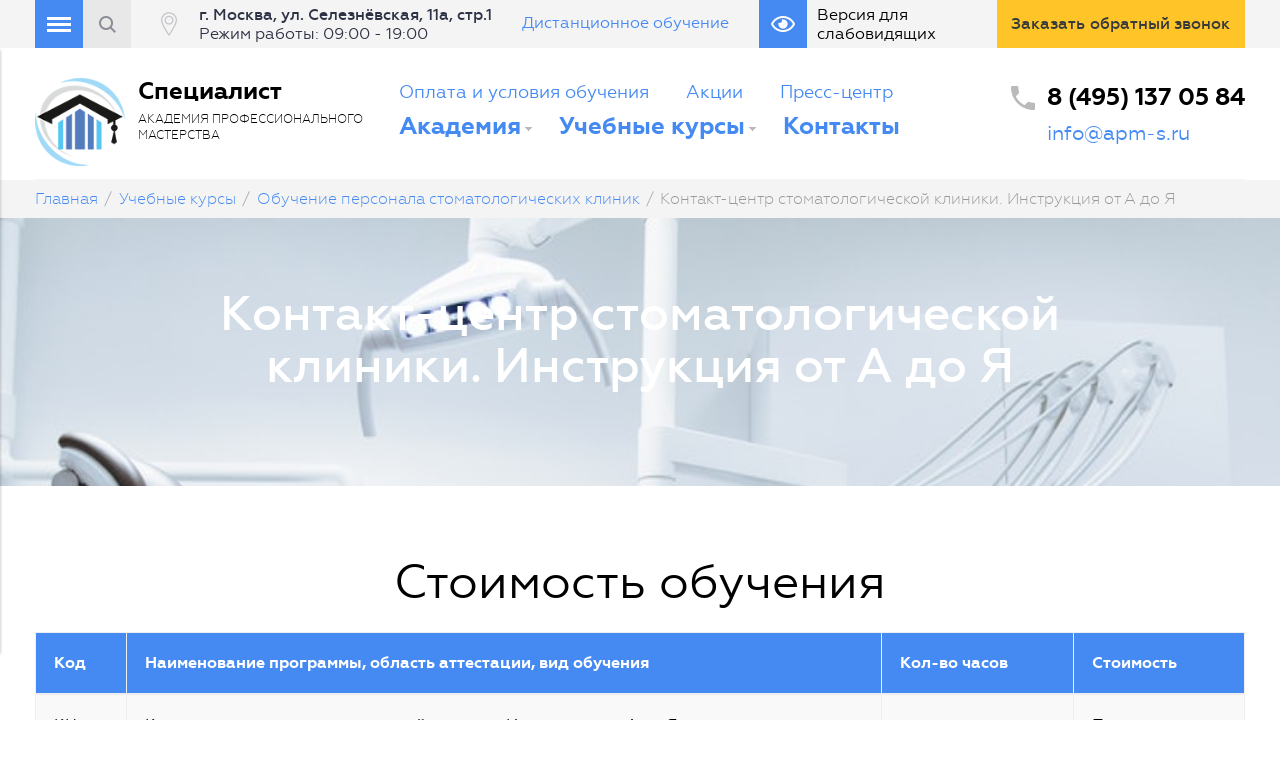

--- FILE ---
content_type: text/html; charset=UTF-8
request_url: https://apm-s.ru/training-courses/obychenie-personala-stomatologicheskih-klinik/kontakt-centr-stomatologicheskoi-kliniki/
body_size: 17668
content:
<!DOCTYPE html>
<html lang="en">
<head>
    <title>Контакт-центр стоматологической клиники. Инструкция от А до Я</title>

  	

  	<meta name="keywords" content="Контакт-центр стоматологической клиники. Инструкция от А до Я" />
  	<meta name="description" content="Контакт-центр стоматологической клиники. Инструкция от А до Я" />
  	<meta http-equiv="Content-Type" content="text/html; charset=UTF-8" />
 	<base href="https://apm-s.ru/" />
	
    <meta name="viewport" content="width=device-width, initial-scale=1, shrink-to-fit=no">
    <meta http-equiv="x-ua-compatible" content="ie=edge">

	<link rel="canonical" href="https://apm-s.ru/training-courses/obychenie-personala-stomatologicheskih-klinik/kontakt-centr-stomatologicheskoi-kliniki/"/>
	<link rel="icon" type="image/x-icon" href="https://apm-s.ru/favicon.ico" />

	<meta property="og:title" content="Контакт-центр стоматологической клиники. Инструкция от А до Я"/>
	<meta property="og:description" content="Контакт-центр стоматологической клиники. Инструкция от А до Я"/>
	<meta property="og:image" content="https://www.apm-s.ru/design/images/logo-sm.png">
	<meta property="og:type" content="profile"/>
	<meta property="og:url" content= "https://apm-s.ru/training-courses/obychenie-personala-stomatologicheskih-klinik/kontakt-centr-stomatologicheskoi-kliniki/" />

	


    <link rel="stylesheet" href="/design/vendor/owlcarousel/owl-carousel/owl.carousel.css">
    <link rel="stylesheet" href="/design/vendor/fancybox/source/jquery.fancybox.css">
    <link rel="stylesheet" href="/design/css/screen.css">
	<!--[if IE]><link rel="stylesheet" href="/design/css/screen-ie.css"><![endif]-->
	<link rel="stylesheet" href="/design/css/custom.css">

	<link rel="stylesheet" href="/design/vendor/bvi/css/bvi.min.css" type="text/css">

<style>
	.navbar-accessibility {
		display: flex;
		align-items: center;
		line-height: 1.2;
		margin-left: 30px;
		cursor: pointer;
	}
	.navbar-accessibility__button {
		line-height: 1;
		border: none;
		width: 48px;
		height: 48px;
		display: flex;
		flex-shrink: 0;
		background: #458AF3;
	}
	.navbar-accessibility__button svg {
		width: 24px;
		height: 24px;
		margin: auto;
		fill: white;
	}
	.navbar-accessibility__label {
		padding-left: 10px;
	}
	@media (max-width: 991px) {
		.navbar-address { display: none; }
	}
	@media (max-width: 767px) {
		.navbar-button > span:first-child { display: none; }
		.navbar-button > span:last-child { text-transform: none; }
	}
	@media (max-width: 543px) {
		.navbar-accessibility {
			margin-left: 0;
		}
		.navbar-accessibility__label {
			display: none;
		}
	}
</style>



























</head>
<body>

<div class="wrapper">
    

<nav class="navbar">
    

<div class="container navbar__container">
        <div class="navbar-body">
            <div class="menu-button" id="menu-button"><span></span></div>
            <div class="navbar__search search search--collapsible">
				<div class="search__panel"  onclick="return {'action':'https://www.apm-s.ru/search/','arrow':false,'bg':'transparent','fontsize':14,'fg':'#000000','language':'ru','logo':'rb','publicname':'Yandex Site Search #2265064','suggest':true,'target':'_self','tld':'ru','type':2,'usebigdictionary':true,'searchid':2265064,'input_fg':'#000000','input_bg':'#ffffff','input_fontStyle':'normal','input_fontWeight':'normal','input_placeholder':'Ищите здесь','input_placeholderColor':'#000000','input_borderColor':'#7f9db9'}">
	<form class="search__form" action="https://www.apm-s.ru/search/" method="get" target="_self">
		<input type="hidden" name="searchid" value="2265064"/><input type="hidden" name="l10n" value="ru"/>
		<input type="hidden" name="l10n" value="ru"/>
		<input type="hidden" name="reqenc" value=""/>
		<input class="search__input form-control" name="text" type="text" placeholder="Ваш запрос">
		<button class="search__button btn" type="submit">Найти</button>
	</form>
</div>

<script type="text/javascript">(function(w,d,c){var s=d.createElement('script'),h=d.getElementsByTagName('script')[0],e=d.documentElement;if((' '+e.className+' ').indexOf(' ya-page_js_yes ')===-1){e.className+=' ya-page_js_yes';}s.type='text/javascript';s.async=true;s.charset='utf-8';s.src=(d.location.protocol==='https:'?'https:':'http:')+'//site.yandex.net/v2.0/js/all.js';h.parentNode.insertBefore(s,h);(w[c]||(w[c]=[])).push(function(){Ya.Site.Form.init()})})(window,document,'yandex_site_callbacks');</script>

            </div>
            <div class="row hide-on-expand-search">
                <div class="-hidden-xs-down col-xs-3 col-sm-6 col-md-6 col-lg-8 col-xl-9 navbar-section">
                    <div class="navbar-address">
						<div style="display:inline-flex;line-height:1.2;flex-direction:column;vertical-align:middle;">
							<div>г. Москва, ул. Селезнёвская, 11а, стр.1</div>
							<div style="font-weight:400;">Режим работы: 09:00 - 19:00</div>
						</div>
					</div>
                    <!-- <div class="navbar-works"></div> -->
                    <div class="navbar-learn"><span><a target="_blank" href="https://sipks.unicraft.org">Дистанционное обучение</a></span></div>
					<div class="navbar-accessibility bvi-open">
						<button class="navbar-accessibility__button" title="Версия для слабовидящих">
							<svg xmlns="http://www.w3.org/2000/svg" viewBox="0 0 576 512"><path d="M288 144a110.94 110.94 0 0 0-31.24 5 55.4 55.4 0 0 1 7.24 27 56 56 0 0 1-56 56 55.4 55.4 0 0 1-27-7.24A111.71 111.71 0 1 0 288 144zm284.52 97.4C518.29 135.59 410.93 64 288 64S57.68 135.64 3.48 241.41a32.35 32.35 0 0 0 0 29.19C57.71 376.41 165.07 448 288 448s230.32-71.64 284.52-177.41a32.35 32.35 0 0 0 0-29.19zM288 400c-98.65 0-189.09-55-237.93-144C98.91 167 189.34 112 288 112s189.09 55 237.93 144C477.1 345 386.66 400 288 400z"/></svg>
							<!--Версия для слабовидящих-->
						</button>
						<div class="navbar-accessibility__label">
							Версия для слабовидящих
						</div>
					</div>
                </div>
                <div class="col-xs-9 col-sm-6 col-md-6 col-lg-4 col-xl-3">
						<a href="#" class="navbar-button btn btn--secondary btn--block"
								data-toggle="modal" data-target="#request-callback">
							<span>Заказать</span> <span>Обратный звонок</span>
						</a>
                </div>
            </div>

            <div class="nav-panel-overlay" id="nav-panel-overlay"></div>
            <nav class="nav-panel" id="nav-panel">
                <div class="nav-panel__inner">
                    <div class="nav-panel__left">
                        <ul class="menu menu--lg">
							 <li class="menu__item"><a href="/press-center/">Новости</a></li> <li class="menu__item"><a href="/distancionnoe-obuchenie/">Дистанционное обучение</a></li> <li class="menu__item"><a href="/about-apm/rukovodstvo.-pedagogicheskij-nauchno-pedagogicheskij-sostav/">Руководство. Педагогический (научно-педагогический) состав.</a></li> <li class="menu__item"><a href="/schedule/">Расписание занятий</a></li> <li class="menu__item"><a href="/akcii/">Акции</a></li> <li class="menu__item"><a href="/otzyvy/">Отзывы</a></li> <li class="menu__item"><a href="/contacts/">Контакты</a></li>

                        </ul>
                        <hr>
                        <div class="search">
							<div class="search__panel"  onclick="return {'action':'https://www.apm-s.ru/search/','arrow':false,'bg':'transparent','fontsize':14,'fg':'#000000','language':'ru','logo':'rb','publicname':'Yandex Site Search #2265064','suggest':true,'target':'_self','tld':'ru','type':2,'usebigdictionary':true,'searchid':2265064,'input_fg':'#000000','input_bg':'#ffffff','input_fontStyle':'normal','input_fontWeight':'normal','input_placeholder':'Ищите здесь','input_placeholderColor':'#000000','input_borderColor':'#7f9db9'}">
	<form class="search__form" action="https://www.apm-s.ru/search/" method="get" target="_self">
		<input type="hidden" name="searchid" value="2265064"/><input type="hidden" name="l10n" value="ru"/>
		<input type="hidden" name="l10n" value="ru"/>
		<input type="hidden" name="reqenc" value=""/>
		<input class="search__input form-control" name="text" type="text" placeholder="Ваш запрос">
		<button class="search__button btn" type="submit">Найти</button>
	</form>
</div>

<script type="text/javascript">(function(w,d,c){var s=d.createElement('script'),h=d.getElementsByTagName('script')[0],e=d.documentElement;if((' '+e.className+' ').indexOf(' ya-page_js_yes ')===-1){e.className+=' ya-page_js_yes';}s.type='text/javascript';s.async=true;s.charset='utf-8';s.src=(d.location.protocol==='https:'?'https:':'http:')+'//site.yandex.net/v2.0/js/all.js';h.parentNode.insertBefore(s,h);(w[c]||(w[c]=[])).push(function(){Ya.Site.Form.init()})})(window,document,'yandex_site_callbacks');</script>

                        </div>
                    </div>
                    <div class="nav-panel__center">
                        <div class="row">
                            <div class="col-sm-6">
                                <div class="menu-title menu-title--lg"><a href="about-apm/">Учебный центр</a></div>
								<ul class="menu">
									 <li class="menu__item"><a href="/about-apm/osnovnye-svedeniya/">Основные сведения</a></li> <li class="menu__item"><a href="/about-apm/struktura-i-organy-upravleniya/">Структура и органы управления</a></li> <li class="menu__item"><a href="/about-apm/dokumenty/">Документы</a></li> <li class="menu__item"><a href="/about-apm/obrazovanie/">Образование</a></li> <li class="menu__item"><a href="/about-apm/rukovodstvo.-pedagogicheskij-nauchno-pedagogicheskij-sostav/">Руководство. Педагогический (научно-педагогический) состав.</a></li> <li class="menu__item"><a href="/about-apm/materialno-tehnicheskoe-obespechenie-i-osnashhyonnost-obrazovatelnogo-processa/">Материально-техническое обеспечение и оснащенность образовательного процесса</a></li> <li class="menu__item"><a href="/about-apm/platnye-obrazovatelnye-uslugi/">Платные образовательные услуги</a></li> <li class="menu__item"><a href="/about-apm/finansovo-hozyajstvennaya-deyatelnost/">Финансово-хозяйственная деятельность</a></li> <li class="menu__item"><a href="/about-apm/vakantnye-mesta-dlya-priema-perevoda-obuchayushhihsya/">Вакантные места для приема (перевода) обучающихся</a></li> <li class="menu__item"><a href="/about-apm/dostupnaya-sreda/">Доступная среда</a></li> <li class="menu__item"><a href="/about-apm/mezhdunarodnoe-sotrudnichestvo/">Международное сотрудничество</a></li> <li class="menu__item"><a href="/about-apm/stipendii-i-mery-podderzhki-obuchayushhihsya/">Стипендии и меры поддержки обучающихся</a></li>
								</ul>
                            </div>
                            <div class="col-sm-6">
                                <div class="menu-title menu-title--lg">Учебные курсы</div>
									<ul class="menu">
										 <li class="menu__item"><a href="/training-courses/obuchenie-personala-dlya-fitnesa/">Обучение персонала для фитнеса</a></li> <li class="menu__item"><a href="/training-courses/kursy-dlya-fotografov/">Курсы для фотографов</a></li> <li class="menu__item"><a href="/training-courses/elektrobezopasnost/">Электробезопасность</a></li> <li class="menu__item"><a href="/training-courses/obuchenie_dla_negos_struktur_bezopasnosti/">Обучение персонала для негосударственных структур безопасности</a></li> <li class="menu__item"><a href="/training-courses/obychenie-personala-stomatologicheskih-klinik/">Обучение персонала стоматологических клиник</a></li> <li class="menu__item"><a href="/training-courses/gazosvarochnye-professii/">Газосварочные профессии</a></li> <li class="menu__item"><a href="/training-courses/slesarno-sbornye-professii/">Слесарно-сборочные профессии</a></li> <li class="menu__item"><a href="/training-courses/stroitelno-montazhnye-professii/">Строительно-монтажные профессии</a></li> <li class="menu__item"><a href="/training-courses/elektrostancii-i-seti/">Профессии электриков и электромонтеров</a></li> <li class="menu__item"><a href="/training-courses/bezopasnaya-rabota-na-vysote/">Безопасная работа на высоте</a></li>
									</ul>
                            </div>
                        </div>
                    </div>
                    <div class="nav-panel__right">
                        <div class="nav-panel-contact-us">
                            <div class="menu-title">Связаться с нами:</div>
							<ul class="menu">
								<li class="menu__item">8 (495) 137 05 84<br> info@apm-s.ru</li>
								<li class="menu__item">ул. Селезнёвская, 11а, стр.1, <br>  г. Москва, 127473</li>
							</ul>
							<div class="menu-title">График работы:</div>
							<ul class="menu">
								<li class="menu__item">Пн-Пт: 09:00 - 19:00<br> Сб-вс: 10:00 - 17:00</li>
							</ul>
							<div class="menu-title" data-toggle="modal" data-target="#ask">Обратная связь</div>
                            <p>&nbsp;</p>

                            <p>
                                <a href="#" class="btn btn--sm btn--block btn--secondary order" data-toggle="modal" data-target="#want-learn">Оставить заявку</a>
                            </p>
                        </div>
                    </div>
                </div>
            </nav>
        </div>
    </div>
</nav>
    
<div class="container">
    <div class="header">
        <a href="/" class="header__brand brand">
            <img class="brand__logo" src="/design/images/logo-sm.png" alt="">
            <div class="brand__name">Специалист</div>
            <div class="brand__second-name">Академия профессионального <br>   мастерства</div>
        </a>
        <nav class="header__nav nav">
            <ul class="nav__list">
                <li class="nav__item"><a href="oplata-i-usloviya-obucheniya/" class="nav__link">Оплата и условия обучения</a></li>
                <li class="nav__item"><a href="akcii/" class="nav__link">Акции</a></li>
                <li class="nav__item"><a href="press-center/" class="nav__link">Пресс-центр</a></li>
            </ul>
            <ul class="nav__list nav__list--lg">
                <li class="nav__item">
                    <a href="about-apm/" class="nav__link nav__link--parent">Академия</a>
                    <ul class="nav-drop">
						<li class="nav-drop__item"><a href="about-apm/">Об академии</a></li>
						 <li class="nav-drop__item"><a href="/about-apm/osnovnye-svedeniya/">Основные сведения</a></li> <li class="nav-drop__item"><a href="/about-apm/struktura-i-organy-upravleniya/">Структура и органы управления</a></li> <li class="nav-drop__item"><a href="/about-apm/dokumenty/">Документы</a></li> <li class="nav-drop__item"><a href="/about-apm/obrazovanie/">Образование</a></li> <li class="nav-drop__item"><a href="/about-apm/rukovodstvo.-pedagogicheskij-nauchno-pedagogicheskij-sostav/">Руководство. Педагогический (научно-педагогический) состав.</a></li> <li class="nav-drop__item"><a href="/about-apm/materialno-tehnicheskoe-obespechenie-i-osnashhyonnost-obrazovatelnogo-processa/">Материально-техническое обеспечение и оснащенность образовательного процесса</a></li> <li class="nav-drop__item"><a href="/about-apm/platnye-obrazovatelnye-uslugi/">Платные образовательные услуги</a></li> <li class="nav-drop__item"><a href="/about-apm/finansovo-hozyajstvennaya-deyatelnost/">Финансово-хозяйственная деятельность</a></li> <li class="nav-drop__item"><a href="/about-apm/vakantnye-mesta-dlya-priema-perevoda-obuchayushhihsya/">Вакантные места для приема (перевода) обучающихся</a></li> <li class="nav-drop__item"><a href="/about-apm/dostupnaya-sreda/">Доступная среда</a></li> <li class="nav-drop__item"><a href="/about-apm/mezhdunarodnoe-sotrudnichestvo/">Международное сотрудничество</a></li> <li class="nav-drop__item"><a href="/about-apm/stipendii-i-mery-podderzhki-obuchayushhihsya/">Стипендии и меры поддержки обучающихся</a></li>
                    </ul>
                </li>
                <li class="nav__item">
                    <a href="training-courses/" class="nav__link nav__link--parent">Учебные курсы</a>
                    <ul class="nav-drop">
                        <li class="nav-drop__item"><a href="/training-courses/obuchenie-personala-dlya-fitnesa/">Обучение персонала для фитнеса</a></li> <li class="nav-drop__item"><a href="/training-courses/kursy-dlya-fotografov/">Курсы для фотографов</a></li> <li class="nav-drop__item"><a href="/training-courses/elektrobezopasnost/">Электробезопасность</a></li> <li class="nav-drop__item"><a href="/training-courses/obuchenie_dla_negos_struktur_bezopasnosti/">Обучение персонала для негосударственных структур безопасности</a></li> <li class="nav-drop__item"><a href="/training-courses/obychenie-personala-stomatologicheskih-klinik/">Обучение персонала стоматологических клиник</a></li> <li class="nav-drop__item"><a href="/training-courses/gazosvarochnye-professii/">Газосварочные профессии</a></li> <li class="nav-drop__item"><a href="/training-courses/slesarno-sbornye-professii/">Слесарно-сборочные профессии</a></li> <li class="nav-drop__item"><a href="/training-courses/stroitelno-montazhnye-professii/">Строительно-монтажные профессии</a></li> <li class="nav-drop__item"><a href="/training-courses/elektrostancii-i-seti/">Профессии электриков и электромонтеров</a></li> <li class="nav-drop__item"><a href="/training-courses/bezopasnaya-rabota-na-vysote/">Безопасная работа на высоте</a></li>
                    </ul>
                </li>
                <li class="nav__item">
                    <a href="contacts/" class="nav__link">Контакты</a>
                </li>
            </ul>
        </nav>
        <div class="header__contact header-contact">
            <div class="header-phone"><a href="tel:8 (495) 137 05 84">8 (495) 137 05 84</a></div>
            <div class="header-email"><a href="mailto:info@apm-s.ru">info@apm-s.ru</a></div>
        </div>
    </div>
</div>

<div class="breadcrumbs">
    <div class="container">
        <span><a href="/">Главная</a></span> <span>/</span>
		 <span><a href="/training-courses/">Учебные курсы</a></span> <span>/</span> <span><a href="/training-courses/obychenie-personala-stomatologicheskih-klinik/">Обучение персонала стоматологических клиник</a></span> <span>/</span> <span>Контакт-центр стоматологической клиники. Инструкция от А до Я</span>
    </div>
</div>
<div class="section section-promo2" style="background-image: url(assets/images/photo-1486049252259-45184399c5b2.jpg);">
    <div class="container">
        <h1>Контакт-центр стоматологической клиники. Инструкция от А до Я</h1>
        <p class="text-lg text-sm-center"></p>
    </div>
</div>
<div class="section">
    <div class="container">
        <div class="h1 text-xs-center">Стоимость обучения</div>
			<div class="table-responsive">
				 <table class="table table-striped table-bordered">
					<thead>
					<tr>
						<th>Код</th>
						<th>Наименование программы, область аттестации, вид обучения</th>
						<th>Кол-во часов</th>
						<th>Стоимость</th>
					</tr>
					</thead>
					<tbody>
					 
					<tr>
						<td>КЦ</td>
						<td>Контакт-центр стоматологической клиники. Инструкция от А до Я</td>
						<td></td>
						<td>По запросу</td>
					</tr>
					</tbody>
				</table>
			</div>
    </div>
</div>

<div class="section section-form-write-to-us" style="background-image: url(/design/images/bgs/form-write-to-us-2.jpg);">
    <div class="container">
        <div class="row">
            <div class="
                    col-md-offset-1 col-md-11
                    col-lg-offset-2 col-lg-10
                    col-xl-offset-3 col-xl-9
                    ">
                <div class="display-4">Нет времени разбираться? Мы поможем.</div>

                <p class="text-xl text-light">Менеджер подробно проконсультирует по вопросам обучения, составит удобный план и график занятий, заключит договор и будет вести вас вплоть до получения сертификатов и удостоверений.</p>
                
                <form action="#"  class="form-validate" id="preorder-course">
	<input type="text" style="display:none;" name="action" value="preorder" class="form-control-no" id="action3-no">
	<input type="text" style="display:none;" name="type" value="preorder" class="form-control-no" id="action3-no">
	<input type="text" style="display:none;" name="sub" value="Заявка на курс" class="form-control-no" id="action3-no">
	<input type="text" style="display:none;" name="title" value="Контакт-центр стоматологической клиники. Инструкция от А до Я" class="form-control-no" id="">
	<input type="text" style="display:none;" name="url" value="training-courses/obychenie-personala-stomatologicheskih-klinik/kontakt-centr-stomatologicheskoi-kliniki/" class="form-control-no" id="">
	<input type="text" style="display:none;" name="user_mail" value="order" class="form-control-no" id="action3-no">
                    <div class="row">
                        <div class="col-sm-3">
							<div class="form-group control-container">
								<label for="form2-name" class="sr-only">Ваше имя</label>
								<input type="text" style="display:none;" name="name" class="form-control-no" id="name-fio" placeholder="Ваше имя">
								<input type="text" class="form-control" name="fio" id="form2-name" placeholder="Ваше имя" required>
								<div class="text-danger">Заполните это поле</div>
							</div>
                        </div>
                        <div class="col-sm-3">
							<div class="form-group control-container">
								<label for="form2-email" class="sr-only">Email</label>
								<input type="email" class="form-control" name="email" id="form2-email" placeholder="Email" required>
								<div class="text-danger">Заполните это поле</div>
							</div>
                        </div>
                        <div class="col-sm-3">
							<div class="form-group control-container">
								<label for="form2-tel" class="sr-only">Телефон</label>
								<input type="tel" class="form-control" name="phone" id="form2-tel" placeholder="Телефон" required>
								<div class="text-danger">Заполните это поле</div>
							</div>
                        </div>
                        <div class="col-sm-3">
							<div class="form-group control-container">
								<label for="form2-com" class="sr-only">Компания</label>
								<input type="text" class="form-control" name="company" id="form2-com" placeholder="Компания" required>
								<div class="text-danger">Заполните это поле</div>
							</div>
                        </div>
                    </div>
                    <div class="form-group row">
                        <div class="btn-wrapper">
                            <button class="btn btn--white btn--block preorder-course" type="submit">Подать заявку</button>
                        </div>
                    </div>
                </form>
            </div>
        </div>
    </div>
	<div class="container success-msg" style="display:none;">
		<div class="display-4 text-medium text-sm-center">Ваше сообщение отправлено!</div>

		<p class="text-xl text-light text-sm-center">
			Наш менеджер подробнейшим образом проконсультирует по всем вопросам обучения, поможет составить удобный
			план обучения, заключить договор и будет вести вас вплоть до получений удостоверений и аттестации
		</p>

		<p class="text-sm-center mt40">
			<a href="#" class="btn btn--white show-form">Отправить данные еще раз</a>
		</p>
	</div>
	
</div>

<div class="section  section-why">
    <div class="container">
        <div class="heading h2 text-sm-center">Формы обучения</div>

        <div class="center-lg-9of12">
            <div class="center-lg-9of12__helper">
                <div class="row">
                      
						<div class="col-md-4 col-sm-offset-4">
                        	<div class="icon-card">
								<div class="icon-card__image">
									<img src="assets/images/icons/icon-why-2.png" alt="Лекции на территории АНО ДПО АПМ "Специалист"">
								</div>
								<div class="icon-card__title">Лекции на территории АНО ДПО АПМ "Специалист"</div>
                        	</div>
                    	</div>
					
                </div>
            </div>
        </div>
    </div>
</div>

<div class="section section--strip  section-why">
    <div class="container">
        <div class="heading h2 text-sm-center">Для кого предназначен курс</div>

        <div class="row">
            <div class="col-md-6 col-lg-offset-2 col-lg-4" style="margin-left: auto; margin-right: auto; float:none">
                <div class="icon-card">
                    <div class="icon-card__image"><img src="/design/images/icons-why/icon-course-4.png" alt="">
                    </div>
                    <div class="icon-card__title">Для руководителей стоматологических клиник, операторов call-центров стоматологических клиник, администраторов.
</div>
                </div>
            </div>
            <!--div class="col-md-6 col-lg-4">
                <div class="icon-card">
                    <div class="icon-card__image"><img src="/design/images/icons-why/icon-course-5.png" alt="">
                    </div>
                    <div class="icon-card__title">Для рабочих и специалистов, <b>которые уже работают</b> стропальщиками и нуждаются в <b>повышении квалификации.</b></div>
                </div>
            </div-->
        </div>
    </div>
</div>
	
<div class="section" style="display:none;">
    <div class="container">
        <div class="row ">
			
            
			
        </div>
    </div>
</div>


<div class="section section--strip  section-text">
    <div class="container">
        <div class="h1 text-sm-center">Описание курса</div>

        <div class="user-content  description-of-course">
            <p>Контакт центр может быть песком, сквозь который утекает практически весь маркетинговый бюджет клиники, а может стать прочным фундаментом, основой всей дальнейшей продуктивной работы. Ко мне часто обращаются с просьбой увеличить кол-во первичных обращений&hellip;это конечно важно и нужно, но вот только, а что с ними будет без грамотного, четко отлаженного контакт-центра? Куда пойдут сотни тысяч рекламного бюджета?</p>
<p>Контакт центр, это глас клиники. Это одна из ключевых бизнес систем, которая должна работать как единое целое с клиникой и с конверсией не менее 75%. Принципиально новый подход к позиции оператор-консультант медицинского центра.</p>
<p>Весь материал основан на анализе работ клиник и на собственном 15 летнем практическом опыте работы в клиниках на позициях с различными функциональными зонами: от оператора контакт-центра, руководителя контакт-центра, старшего администратора, куратора, финансового консультанта, управляющего до полного построения внутренней эффективной системы работы клиники.</p>
            
        </div>
    </div>
</div>
	
<div class="section  section-text">
    <div class="container">
        <div class="h1 text-sm-center">Программа обучения</div>

        <div class="user-content description-of-program">
            <p>Результатами прохождения курса являются:</p>
<ul>
<li>Понимание роли и задач КЦ для клиники. Это необходимо для максимального раскрытия возможностей КЦ в части повышения конкурентоспособности</li>
<li>Формирование системного подхода к планированию деятельности КЦ, включая его создание, управление или проведение серьезных изменений (в соответствии со стратегией клиники)</li>
</ul>
			
			 
				<div class="table-responsive">
					<table class="table table-striped table-bordered">
						<thead>
							<tr>
								<th>№ модуля</th>
								<th>Тема</th>
								<th>Часы</th>
							</tr>
						</thead>
						<tbody>
							 
				<tr>
					<td>1</td>
					<td><p>Организация работы контакт центра.</p>
<p>• Контактный центр- его цели, задачи. Варианты структуры подразделения, график работы.</p>
<p>• Портрет эффективного оператора-консультанта контактного центра. Личностные качества, профессиональные навыки, обязательные знания.</p>
<p>• Мотивация, контроль сотрудников.</p>
<p>• Обучение сотрудников контактного центра.</p></td>
					<td></td>
				</tr> 
				<tr>
					<td>2</td>
					<td><p>Показатели эффективности. Сколько в КЦ должно быть показателей эффективности? Измерять ли ее на каждой группе отдельно или достаточно общего измерения? Какие изменения надо внести в систему отчетности, но рассмотрим всю карту KPI в целом, для понимания и обеспечения на практике полноты системы отчетности КЦ.</p></td>
					<td></td>
				</tr> 
				<tr>
					<td>3</td>
					<td><p>Способы достижения эффективных показателей. Контрольные точки.&nbsp; Развитие в динамике.</p></td>
					<td></td>
				</tr> 
				<tr>
					<td>4</td>
					<td><p>Измерение и управление удовлетворенностью пациентов. Удовлетворенность пациентов надо уметь не только измерять, но и управлять ею. Как КЦ может влиять на удовлетворенность пациентов и их лояльность к клинике в целом? Из каких элементов формируется мнение клиентов о качестве обслуживания в КЦ и как это выявить.</p></td>
					<td></td>
				</tr> 
				<tr>
					<td>5</td>
					<td><p>Бюджет Контактного Центра. Во многом, возможности по развитию Контакт-Центра определяются тем, как выстроен диалог между КЦ и руководством клиники. Участники курса получат необходимые знания для выстраивания в КЦ учета затрат, расчета показателей себестоимости и принятия взвешенных управленческих решений с учетом финансовых данных.</p></td>
					<td></td>
				</tr> 
				<tr>
					<td>6</td>
					<td><p>Практические кейсы и задачи с решениями, изучаемые в ходе курса</p></td>
					<td></td>
				</tr>
						</tbody>
					</table>
				</div>					
			
        </div>
		
        <p class="text-sm-center">
            <a href="#" class="btn btn--secondary" data-toggle="modal" data-target="#want-learn">Подать заявку на обучение</a>
        </p>
    </div>
</div>


	
<div class="section section--strip">
    <div class="container">
        <div class="h1 text-sm-center">По результатам обучения участник получает следующие документы:</div>

        <div class="row mt40">
            <div class="col-xs-12 col-lg-10 col-lg-offset-1">
                <div class="row">
                      
						<div class="col-sm-4 col-sm-offset-2">
                        <figure class="text-sm-center">
                            <a href="assets/images/documents/print_sertifikat_lic.jpg" class="lightbox">
                                <img src="assets/cache/images/documents/print_sertifikat_lic-182x262-e08.jpg" alt="Сертификат участника">
                            </a>
                            <figcaption>
                                Сертификат участника
                            </figcaption>
                        </figure>
                    </div> 
						<div class="col-sm-4 col-sm-offset-2">
                        <figure class="text-sm-center">
                            <a href="assets/images/2.png" class="lightbox">
                                <img src="assets/cache/images/2-182x262-e83.png" alt="Удостоверение о повышении квалификации установленного образца">
                            </a>
                            <figcaption>
                                Удостоверение о повышении квалификации установленного образца
                            </figcaption>
                        </figure>
                    </div>
                </div>

                <p class="text-lg text-sm-center mt40">
                    <b>Важно: Выдаваемые сертификаты выполняются в соответствии с требованиями законодательства на бланках защищенной полиграфической продукции.</b>
                </p>
            </div>
        </div>
    </div>
</div>
    <div class="section">
    <div class="container">
        <div class="h1 text-sm-center">Кто преподает</div>
        <div class="row">
            <div class="teacher-card teacher-card--one
                            col-sm-12
                            col-lg-offset-1 col-lg-10
                            col-xl-offset-2 col-xl-8
                           ">
                <div class="">
					 <div class="teacher-card__in">
                        <div class="teacher-card__photo">
                            <img src="assets/cache/images/alina2-200x200-28e.jpg" alt="">
                        </div>
                        <div class="teacher-card__body">
                            <div class="teacher-card__name"><a href="/about-apm/rukovodstvo.-pedagogicheskij-nauchno-pedagogicheskij-sostav/poluyan-alina-vladimirovna/">Полуян Алина Владимировна</a></div>
                            <div class="teacher-card__position">Преподаватель направления Обучение персонала стоматологических клиник</div>
                            <div class="teacher-card__desc">
                                Медицинский консультант, бизнес-тренер, лектор-практик. 
Руководитель и основатель Школы Медицинского Сервиса, 
консалтинговой компании «POLUYAN CONSULTING GROUP»
 - обучение медицинского персонала, 
повышение качества сервиса и увеличение финансового дохода клиники.
                            </div>
                            <div class="teacher-card__buttons">
                                <a href="about-apm/rukovodstvo.-pedagogicheskij-nauchno-pedagogicheskij-sostav/" class="btn btn--secondary">Посмотреть всех преподавателей</a>
                            </div>
                        </div>
                    </div>
                </div>
            </div>
        </div>
    </div>
</div>



        
	
<div class="section section--secondary">
    <div class="container form-block">
        <div class="h2 text-medium text-sm-center">Запишитесь на обучение сегодня!</div>
        <p class="text-xl text-light text-sm-center">Менеджер подробно проконсультирует по вопросам обучения, составит удобный план и график занятий, заключит договор и будет вести вас вплоть до получения сертификатов. </p>

        <div class="row">
            <div class="col-md-10 col-md-offset-1">
                <span style="color:red;" id="file-error-msg"></span>

<form action="" method="post" class="form-validate" id="order-course" enctype="multipart/form-data" onsubmit="yaCounter36477370.reachGoal('go-order'); return true;">
	<input type="text" style="display:none;" name="action" value="order" class="form-control-no" id="action3-no">
	<input type="text" style="display:none;" name="type" value="order" class="form-control-no" id="action3-no">
	<input type="text" style="display:none;" name="sub" value="Заявка на курс" class="form-control-no" id="action3-no">
	<input type="text" style="display:none;" name="title" value="Контакт-центр стоматологической клиники. Инструкция от А до Я" class="form-control-no" id="">
	<input type="text" style="display:none;" name="url" value="training-courses/obychenie-personala-stomatologicheskih-klinik/kontakt-centr-stomatologicheskoi-kliniki/" class="form-control-no" id="">
	<input type="text" style="display:none;" name="user_mail" value="order" class="form-control-no" id="action3-no">
                    <div class="row">
                        <div class="col-sm-3">
                            <div class="form-group control-container">
                                <label for="form3-name" class="sr-only">Ваше имя</label>
								<input type="text" style="display:none;" name="name" class="form-control-no" id="name-fio" placeholder="Ваше имя">
                                <input type="text" name="fio" class="form-control" id="form3-name" placeholder="Ваше имя" required>
                                <div class="text-danger">Заполните это поле</div>
                            </div>
                        </div>
                        <div class="col-sm-3">
                            <div class="form-group control-container">
                                <label for="form3-email" class="sr-only">Email</label>
                                <input type="email" name="email" class="form-control" id="form3-email" placeholder="Email" required>
                                <div class="text-danger">Заполните это поле</div>
                            </div>
                        </div>
                        <div class="col-sm-3">
                            <div class="form-group control-container">
                                <label for="form3-tel" class="sr-only">Телефон</label>
                                <input type="tel" name="phone" class="form-control" id="form3-tel" placeholder="Телефон" required>
                                <div class="text-danger">Заполните это поле</div>
                            </div>
                        </div>
                        <div class="col-sm-3">
                            <div class="form-group control-container">
                                <label for="form3-com" class="sr-only">Компания</label>
                                <input type="text" name="company" class="form-control" id="form3-com" placeholder="Компания" required>
                                <div class="text-danger">Заполните это поле</div>
                            </div>
                        </div>
                    </div>
                    <div class="form-group">
                        <label for="form3-msg" class="sr-only">Текст вашего сообщения</label>
                        <textarea class="form-control" name="msg" id="form3-msg" cols="30" rows="4" placeholder="Текст вашего сообщения"></textarea>
                    </div>
                    <div class="form-group row">
						<div class="col-xs-12 files">
                            <label class="file-input first-input">
                                <input class="file-input__input" type="file" name="files[]" id="form3-file">
                                <span class="file-input__display">Выбрать файл</span>
                                <span class="file-input__remove">&times;</span>
                            </label>
                        </div>
                        <!--<div class="col-sm-4 col-sm-offset-4">
                            <label for="form3-file" class="file-input">
                                <input class="file-input__input" type="file" name="documents[]" multiple="multiple" id="form3-file">
                                <span class="file-input__display">Выбрать файл</span>
                            </label>
                        </div>-->
                    </div>
                    <div class="form-group row">
                        <div class="col-sm-6 col-sm-offset-3  col-xl-4 col-xl-offset-4" >
                            <button class="btn btn--white btn--block order-course" type="submit">Записаться на обучение</button> <span id="loader-percent"></span>
                        </div>
                    </div>
                </form>
            </div>
        </div>

        <div class="row">
            <div class="col-sm-6
                        col-md-offset-1 col-md-5
                        col-lg-offset-2 col-lg-4
                       ">
                <div class="x-block">
                    <img src="/design/images/x-icon-phone-34x30-black.png" alt="">

                    <p>Записаться по телефону: <span>8 (495) 137 05 84</span></p>
                </div>
            </div>
            <div class="col-sm-6 col-md-5 col-lg-4">
                <div class="x-block">
                    <img src="/design/images/x-icon-mail-34x30-black.png" alt="">

                    <p>Записаться по email: <span>info@apm-s.ru</span></p>
                </div>
            </div>
        </div>
    </div>
	<div class="container success-msg" style="display:none;">
		<div class="display-4 text-medium text-sm-center">Ваше сообщение отправлено!</div>

		<p class="text-xl text-light text-sm-center">
			Наш менеджер подробнейшим образом проконсультирует по всем вопросам обучения, поможет составить удобный
			план обучения, заключить договор и будет вести вас вплоть до получений удостоверений и аттестации
		</p>

		<p class="text-sm-center mt40">
			<a href="#" class="btn btn--white show-form">Отправить данные еще раз</a>
		</p>
	</div>
</div>
<div class="section  section-license">
    <div class="container">
        <div class="h1 text-sm-center">Наша лицензия</div>
        <div class="row mb60">
            <div class="col-lg-7 col-xl-8 mb">
                <div class="row licenses">
	  
		<div class="col-xs-3 col-sm-3">
			<a class="lightbox" href="assets/images/documents/1-svidetelstva2.jpg"><img src="assets/cache/images/documents/1-svidetelstva2-182x262-be5.jpg" alt="лицензия 1"></a>
		</div> 
		<div class="col-xs-3 col-sm-3">
			<a class="lightbox" href="assets/images/documents/3-svidetelstva.jpg"><img src="assets/cache/images/documents/3-svidetelstva-182x262-be5.jpg" alt=""></a>
		</div> 
		<div class="col-xs-3 col-sm-3">
			<a class="lightbox" href="assets/images/documents/licenziya-1-4.jpg"><img src="assets/cache/images/documents/licenziya-1-4-182x262-b49.jpg" alt=""></a>
		</div> 
		<div class="col-xs-3 col-sm-3">
			<a class="lightbox" href="assets/images/documents/licenziya2-3.jpg"><img src="assets/cache/images/documents/licenziya2-3-182x262-b49.jpg" alt=""></a>
		</div>
</div>
            </div>
            <div class="col-lg-5 col-xl-4">
                <div class="docs-block">
                    <div class="docs-block__title">Документация</div>
	 <div class="docs-block__list">
             
			<div class="docs-block__doc docs-block-doc">
				<a href="assets/files/documents/dogovor-tipovoj-specialist.pdf" class="docs-block-doc__title">Договор на обучение</a>
				<span class="docs-block-doc__meta"></span>
			</div>
			</div>
                </div>
                <a href="#" class="btn btn--secondary btn--block" data-toggle="modal" data-target="#request-callback">Оставить заявку на обучение</a>
            </div>
        </div>
		
		
		
		
    </div>
</div>
    
<div class="section section--strip  section-why">
    <div class="container">
        <div class="heading h2 text-sm-center">Почему выбирают АНО ДПО "Специалист"?</div>

        <div class="row">
            <div class="col-md-4 col-lg-3">
                <div class="icon-card">
                    <div class="icon-card__image"><img src="/design/images/icons-why/icon-why-1.png" alt=""></div>
                    <div class="icon-card__title">Свой преподавательский <i class="visible-block-lg-up"></i> состав –
                        <b>25 преподавателей</b></div>
                </div>
            </div>
            <div class="col-md-4 col-lg-3">
                <div class="icon-card">
                    <div class="icon-card__image"><img src="/design/images/icons-why/icon-why-2.png" alt=""></div>
                    <div class="icon-card__title"><b>Оборудованные</b> <i class="visible-block-lg-up"></i> учебные
                        классы
                    </div>
                </div>
            </div>
            <div class="col-md-4 col-lg-3">
                <div class="icon-card">
                    <div class="icon-card__image"><img src="/design/images/icons-why/icon-why-3.png" alt=""></div>
                    <div class="icon-card__title">Гибкое расписание занятий <i class="visible-block-lg-up"></i> под вас:
                        <b>утро, день, вечер, выходные</b>
                    </div>
                </div>
            </div>
            <div class="col-md-4 col-lg-3">
                <div class="icon-card">
                    <div class="icon-card__image"><img src="/design/images/icons-why/icon-why-4.png" alt=""></div>
                    <div class="icon-card__title">Обучение в <b>центре Москвы</b> <i class="visible-block-lg-up"></i>
                        рядом с метро
                    </div>
                </div>
            </div>
            <div class="col-md-4 col-lg-3 col-lg-offset-3">
                <div class="icon-card">
                    <div class="icon-card__image"><img src="/design/images/icons-why/icon-why-5.png" alt=""></div>
                    <div class="icon-card__title">Ны рынке образовательных <i class="visible-block-lg-up"></i> услуг с
                        2005 года – <b>опыт <i class="visible-block-lg-up"></i> работы 10 лет</b>
                    </div>
                </div>
            </div>
            <div class="col-md-4 col-lg-3">
                <div class="icon-card">
                    <div class="icon-card__image"><img src="/design/images/icons-why/icon-why-6.png" alt=""></div>
                    <div class="icon-card__title"><b>Персональный</b> <i class="visible-block-lg-up"></i> менеджер</div>
                </div>
            </div>
        </div>
    </div>
</div>    

<div class="section">
	<div class="container">
        <div class="row ">
            <div class="col-sm-12 // col-md-10 col-md-offset-1 // col-lg-8 col-lg-offset-2 // col-xl-6 col-xl-offset-3">
                <div class="card2 card2--primary">
    <div class="card2__title">Есть вопросы?</div>
    <div class="card2__text">Звоните или пишите прямо сейчас</div>
    <div class="row">
        <div class="col-sm-6">
			<div class="phone">8 (495) 137 05 84</div>
            <div class="email">info@apm-s.ru</div>
        </div>
        <div class="col-sm-6">
            <div class="address">ул. Селезнёвская, 11а, стр.1, г. Москва, 127473</div>
        </div>
    </div>
    <div class="card2__buttons">
        <a href="#" class="btn btn--white" data-toggle="modal" data-target="#ask">Задать вопрос</a>
    </div>
</div>
            </div>
        </div>
    </div>
</div>
    

<div class=" section section-reviews">
    <div class="container">
        <div class="heading h1 text-sm-center">Отзывы клиентов</div>
 <div id="carousel-reviews" class="owl-carousel owl-carousel--standard  carousel-reviews">
             
			<div><a href="assets/images/reviews/review-1.jpg" class="lightbox"><img src="assets/cache/images/reviews/review-1-177x257-57f.jpg" alt="Курсы супер! Очень понравились!"></a></div> 
			<div><a href="assets/images/reviews/review-2.jpg" class="lightbox"><img src="assets/cache/images/reviews/review-2-177x257-57f.jpg" alt="Курсы супер! Очень понравились! Советую всем слесарям!"></a></div> 
			<div><a href="assets/images/reviews/review-2-2.jpg" class="lightbox"><img src="assets/cache/images/reviews/review-2-2-177x257-57f.jpg" alt="Курсы супер! Очень понравились! Курсы супер! Очень понравились!"></a></div> 
			<div><a href="assets/images/reviews/review-2.jpg" class="lightbox"><img src="assets/cache/images/reviews/review-2-177x257-57f.jpg" alt="Курсы супер! Очень понравились! Курсы супер! Очень понравились!"></a></div> 
			<div><a href="assets/images/reviews/review-1.jpg" class="lightbox"><img src="assets/cache/images/reviews/review-1-177x257-57f.jpg" alt="Курсы супер! Очень понравились! Курсы супер! Очень понравились!"></a></div> 
			<div><a href="assets/images/reviews/review-2.jpg" class="lightbox"><img src="assets/cache/images/reviews/review-2-177x257-57f.jpg" alt="Курсы супер! Очень понравились! Курсы супер! Очень понравились!"></a></div>
</div>

    </div>
</div>    

<div class="section section--strip  section-location">
    <div class="container">
        <div class="heading h1 text-sm-center">Нас легко найти</div>
        <div class="location">
            <div class="location__map" id="map">
			    	
                
            </div>
            <div class="location__info location-info">
                <div class="location-info__section">
                    <div class="location-info__title">Свяжитесь с нами сейчас:</div>
                    <div class="location-info__item phone"><a href="tel:+74952221122">8 (495) 137 05 84</a></div>
                    <div class="location-info__item email"><a href="mailto:mail@apm-s.ru">info@apm-s.ru</a></div>
                </div>
                <div class="location-info__line"></div>
                <div class="location-info__section">
                    <div class="location-info__title">Приезжайте к нам</div>
                    <div class="location-info__item address">ул. Селезнёвская, 11а, стр.1, г. Москва, 127473</div>
                </div>
            </div>
        </div>
    </div>
</div>

<div class="section-clients">
    <div class="container">
        <ul class="nav nav-pills">
            <li class="nav-item"><a class="nav-link active" href="#partners" data-toggle="tab" role="tab"><span>Наши партнеры</span></a></li>
            <li class="nav-item"><a class="nav-link" href="#clients" data-toggle="tab" role="tab"><span>Наши клиенты</span></a></li>
        </ul>

        <div class="tab-content">
            <div class="tab-pane active" id="partners">
                <div id="carousel-clients1" class="owl-carousel owl-carousel--standard  carousel-clients">
					  
						<div><a href=""><img src="assets/cache/images/clients/client-5-131x91-162.png" alt=""></a></div>
                </div>
            </div>
            <div class="tab-pane" id="clients">
                <div id="carousel-clients2" class="owl-carousel owl-carousel--standard  carousel-clients">
					  
						<div><a href=""><img src="assets/cache/images/clients/client-6-131x91-2f4.png" alt=""></a></div>
                </div>
            </div>
        </div>
    </div>
</div>

<div class="section section--strip section-share">
    <div class="container">
        <div class="h3 text-xs-center">
    Поделитесь и рекомендуйте <i class="visible-block-lg-up"></i> обучение своим друзьям и коллегам
</div>

<div class="social-share-buttons">
   <div class="ya-share2" data-services="vkontakte,facebook,odnoklassniki,moimir,gplus,twitter,linkedin,whatsapp"></div>
</div>
    </div>
</div>    
    
<div class="footer">
    <div class="container">
        <div class="row">
            <div class="col-md-3 f">
                <div class="menu-title">Связаться с нами:</div>
<ul class="menu">
    <li class="menu__item">8 (495) 137 05 84<br> info@apm-s.ru</li>
    <li class="menu__item">ул. Селезнёвская, 11а, стр.1, <br>  г. Москва, 127473</li>
</ul>
<div class="menu-title">График работы:</div>
<ul class="menu">
    <li class="menu__item">Пн-Пт: 09:00 - 19:00<br> Сб-вс: 10:00 - 17:00</li>
</ul>
<div class="menu-title" data-toggle="modal" data-target="#ask">Обратная связь</div>
            </div>
            <div class="col-md-3 f">
                <div class="menu-title menu-title--lg"><a href="about-apm/">Учебный центр</a></div>
				<ul class="menu">
					 <li class="menu__item"><a href="/about-apm/osnovnye-svedeniya/">Основные сведения</a></li> <li class="menu__item"><a href="/about-apm/struktura-i-organy-upravleniya/">Структура и органы управления</a></li> <li class="menu__item"><a href="/about-apm/dokumenty/">Документы</a></li> <li class="menu__item"><a href="/about-apm/obrazovanie/">Образование</a></li> <li class="menu__item"><a href="/about-apm/rukovodstvo.-pedagogicheskij-nauchno-pedagogicheskij-sostav/">Руководство. Педагогический (научно-педагогический) состав.</a></li> <li class="menu__item"><a href="/about-apm/materialno-tehnicheskoe-obespechenie-i-osnashhyonnost-obrazovatelnogo-processa/">Материально-техническое обеспечение и оснащенность образовательного процесса</a></li> <li class="menu__item"><a href="/about-apm/platnye-obrazovatelnye-uslugi/">Платные образовательные услуги</a></li> <li class="menu__item"><a href="/about-apm/finansovo-hozyajstvennaya-deyatelnost/">Финансово-хозяйственная деятельность</a></li> <li class="menu__item"><a href="/about-apm/vakantnye-mesta-dlya-priema-perevoda-obuchayushhihsya/">Вакантные места для приема (перевода) обучающихся</a></li> <li class="menu__item"><a href="/about-apm/dostupnaya-sreda/">Доступная среда</a></li> <li class="menu__item"><a href="/about-apm/mezhdunarodnoe-sotrudnichestvo/">Международное сотрудничество</a></li> <li class="menu__item"><a href="/about-apm/stipendii-i-mery-podderzhki-obuchayushhihsya/">Стипендии и меры поддержки обучающихся</a></li>

				</ul>
            </div>
            <div class="col-md-3 f">
                <div class="menu-title menu-title--lg">Учебные курсы</div>
				<ul class="menu">
					 <li class="menu__item"><a href="/training-courses/obuchenie-personala-dlya-fitnesa/">Обучение персонала для фитнеса</a></li> <li class="menu__item"><a href="/training-courses/kursy-dlya-fotografov/">Курсы для фотографов</a></li> <li class="menu__item"><a href="/training-courses/elektrobezopasnost/">Электробезопасность</a></li> <li class="menu__item"><a href="/training-courses/obuchenie_dla_negos_struktur_bezopasnosti/">Обучение персонала для негосударственных структур безопасности</a></li> <li class="menu__item"><a href="/training-courses/obychenie-personala-stomatologicheskih-klinik/">Обучение персонала стоматологических клиник</a></li> <li class="menu__item"><a href="/training-courses/gazosvarochnye-professii/">Газосварочные профессии</a></li> <li class="menu__item"><a href="/training-courses/slesarno-sbornye-professii/">Слесарно-сборочные профессии</a></li> <li class="menu__item"><a href="/training-courses/stroitelno-montazhnye-professii/">Строительно-монтажные профессии</a></li> <li class="menu__item"><a href="/training-courses/elektrostancii-i-seti/">Профессии электриков и электромонтеров</a></li> <li class="menu__item"><a href="/training-courses/bezopasnaya-rabota-na-vysote/">Безопасная работа на высоте</a></li>
				</ul>
            </div>
            <div class="col-md-3 f">
                <ul class="menu menu--lg">
					 <li class="menu__item"><a href="/press-center/">Новости</a></li> <li class="menu__item"><a href="/distancionnoe-obuchenie/">Дистанционное обучение</a></li> <li class="menu__item"><a href="/about-apm/rukovodstvo.-pedagogicheskij-nauchno-pedagogicheskij-sostav/">Руководство. Педагогический (научно-педагогический) состав.</a></li> <li class="menu__item"><a href="/schedule/">Расписание занятий</a></li> <li class="menu__item"><a href="/akcii/">Акции</a></li> <li class="menu__item"><a href="/otzyvy/">Отзывы</a></li> <li class="menu__item"><a href="/contacts/">Контакты</a></li>
				</ul>
                
				<div class="menu-title menu-title--white">Мы в социальных сетях</div>
				<div class="social-share-buttons social-share-buttons--small">
					<a href="#" class="social-share-button social-share-button--facebook">Facebook</a>
					<a href="#" class="social-share-button social-share-button--twitter">Twitter</a>
					<a href="#" class="social-share-button social-share-button--linkedin">LinkedIn</a>
					<a href="#" class="social-share-button social-share-button--vk">ВКонакте</a>
					<a href="#" class="social-share-button social-share-button--ok">Одноклассники</a>
					<a href="#" class="social-share-button social-share-button--youtube">YouTube</a>
				</div>
            </div>
        </div>
    </div>
    <div class="footer__bottom">
        <div class="container">
            <div>&copy; 2016 АНО ДПО АПМ "Специалист" - обучение рабочим профессиям в Москве</div>
            <div><!--- DO NOT EDIT - GlobalSign SSL Site Seal Code - DO NOT EDIT ---><table width=125 border=0 cellspacing=0 cellpadding=0 title="CLICK TO VERIFY: This site uses a GlobalSign SSL Certificate to secure your personal information." ><tr><td><span id="ss_img_wrapper_gmogs_image_90-35_en_dblue"><a href="https://www.globalsign.com/" target=_blank title="GlobalSign Site Seal" rel="nofollow"><img alt="SSL" border=0 id="ss_img" src="//seal.globalsign.com/SiteSeal/images/gs_noscript_90-35_en.gif"></a></span><script type="text/javascript" src="//seal.globalsign.com/SiteSeal/gmogs_image_90-35_en_dblue.js"></script></td></tr></table><!--- DO NOT EDIT - GlobalSign SSL Site Seal Code - DO NOT EDIT ---></div>
            <div class="dev-link"> 
			
				<a href="/assets/conf.pdf" class="" target="_blank">Политика конфиденциальности</a> <br>
				<a href="/assets/sog.pdf" class="" target="_blank">Пользовательское соглашение</a>  <br>

			</div>
        </div>
    </div>
</div>


</div>

<div class="modal fade" id="request-callback">
    <div class="modal-dialog" role="document">
        <div class="modal-content">
            <div class="modal-header">
                <button type="button" class="close" data-dismiss="modal" aria-label="Close">
                    <span aria-hidden="true">&times;</span>
                </button>
                <h4 class="modal-title">Заказать обратный звонок</h4>
            </div>
            <div class="modal-body">
                <p class="text-xs-center">Мы перезвоним в любое удобное для вас время и ответим на все интересующие вопросы.</p>

                <form action="#" method="post" class="form-validate" data-toggle="validator">
					<input type="text" style="display:none;" name="action" value="preorder" class="form-control-no" id="action3-no">
					<input type="text" style="display:none;" name="type" value="callback" class="form-control-no" id="action3-no">
					<input type="text" style="display:none;" name="sub" value="Обратный звонок" class="form-control-no" id="action3-no">
                    <div class="form-group row">
                        <div class="col-sm-8 col-sm-offset-2">
                            <label for="form5-name" class="sr-only">Ваше имя</label>
							<input type="text" style="display:none;" name="name" class="form-control-no" id="name-fio" placeholder="Ваше имя">
                            <input type="text" class="form-control form-control-lg" name="fio" id="form5-name" placeholder="Ваше имя" required>
                            <div class="text-danger">Вы не сообщили как к вам обращаться</div>
                        </div>
                    </div>
                    <div class="form-group row">
                        <div class="col-sm-8 col-sm-offset-2">
                            <label for="form5-tel" class="sr-only">Телефон</label>
                            <input type="tel" class="form-control form-control-lg" name="phone" id="form5-tel" placeholder="Телефон" required>
                            <div class="text-danger">Вы не указали телефон</div>
                        </div>
                    </div>
                    <div class="form-group row">
                        <div class="col-sm-8 col-sm-offset-2">
                            <label for="form5-time" class="sr-only">Удобное время для звонка</label>
                            <input type="text" class="form-control form-control-lg" name="calltime" id="form5-time" placeholder="Удобное время для звонка" required>
                            <div class="text-danger">Вы не указали время</div>
                        </div>
                    </div>
                    <div class="form-group text-xs-center">
                        <button class="btn btn--primary preorder-modal" type="submit" data-modalid="success">Перезвоните мне</button>
                    </div>
                </form>
            </div>
        </div>
    </div>
</div>

<div class="modal fade" id="ask">
    <div class="modal-dialog" role="document">
        <div class="modal-content">
            <div class="modal-header">
                <button type="button" class="close" data-dismiss="modal" aria-label="Close">
                    <span aria-hidden="true">&times;</span>
                </button>
                <h4 class="modal-title">Задать вопрос</h4>
            </div>
            <div class="modal-body">
                <p class="text-xs-center">Мы перезвоним в любое удобное для вас время и ответим на все интересующие вопросы.</p>

                <form action="#" method="post" data-toggle="validator">
					<input type="text" style="display:none;" name="action" value="preorder" class="form-control-no" id="action3-no">
					<input type="text" style="display:none;" name="type" value="question" class="form-control-no" id="action3-no">
					<input type="text" style="display:none;" name="sub" value="Вопрос" class="form-control-no" id="action3-no">
					<input type="text" style="display:none;" name="user_mail" value="question" class="form-control-no" id="action3-no">
                    <div class="form-group row">
                        <div class="col-sm-8 col-sm-offset-2">
                            <label for="form6-name" class="sr-only">Ваше имя</label>
							<input type="text" style="display:none;" name="name" class="form-control-no" id="name-fio" placeholder="Ваше имя">
                            <input type="text" class="form-control form-control-lg" name="fio" id="form6-name" placeholder="Ваше имя" required>
                            <div class="text-danger">Вы не сообщили как к вам обращаться</div>
                        </div>
                    </div>
                    <div class="form-group row">
                        <div class="col-sm-8 col-sm-offset-2">
                            <label for="form6-email" class="sr-only">E-Mail</label>
                            <input type="email" class="form-control form-control-lg" name="email" id="form6-email" placeholder="E-Mail" required>
                            <div class="text-danger">Вы не указали свой E-Mail</div>
                        </div>
                    </div>
                    <div class="form-group row">
                        <div class="col-sm-8 col-sm-offset-2">
                            <label for="form6-tel" class="sr-only">Телефон</label>
                            <input type="tel" class="form-control form-control-lg" name="phone" id="form6-tel" placeholder="Телефон" required>
                            <div class="text-danger">Вы не указали свой телефон</div>
                        </div>
                    </div>
                    <div class="form-group row">
                        <div class="col-sm-8 col-sm-offset-2">
                            <label for="form6-question" class="sr-only">Ваш вопрос</label>
                            <textarea name="msg" id="form6-question" class="form-control form-control-lg" placeholder="Ваш вопрос" required></textarea>
                            <div class="text-danger">Вы не задали вопрос</div>
                        </div>
                    </div>
                    <div class="form-group text-xs-center">
                        <button class="btn btn--primary preorder-modal" type="submit" data-modalid="success-quest">Задать вопрос</button>
                    </div>
                </form>
            </div>
        </div>
    </div>
</div>
	
<div class="modal fade" id="want-learn">
    <div class="modal-dialog" role="document">
        <div class="modal-content">
            <div class="modal-header">
                <button type="button" class="close" data-dismiss="modal" aria-label="Close">
                    <span aria-hidden="true">&times;</span>
                </button>
                <h4 class="modal-title"> Хотите учиться у нас?</h4>
            </div>
            <div class="modal-body">
                <p class="text-xs-center">Мы перезвоним в любое удобное для вас время и ответим на все интересующие вопросы.</p>

                <form action="#" method="post" data-toggle="validator">
                    <input type="text" style="display:none;" name="action" value="preorder" class="form-control-no" id="action3-no">
					<input type="text" style="display:none;" name="type" value="study" class="form-control-no" id="action3-no">
					<input type="text" style="display:none;" name="sub" value="Заявка на курс" class="form-control-no" id="action3-no">
					<input type="text" style="display:none;" name="user_mail" value="order" class="form-control-no" id="action3-no">
					<div class="form-group row">
                        <div class="col-sm-8 col-sm-offset-2">
                            <label for="form9-name" class="sr-only">Ваше имя</label>
							<input type="text" style="display:none;" name="name" class="form-control-no" id="name-fio" placeholder="Ваше имя">
                            <input type="text" class="form-control form-control-lg" name="fio" id="form9-name" placeholder="Ваше имя" required>
                            <div class="text-danger">Вы не сообщили как к вам обращаться</div>
                        </div>
                    </div>
                    <div class="form-group row">
                        <div class="col-sm-8 col-sm-offset-2">
                            <label for="form9-email" class="sr-only">E-Mail</label>
                            <input type="email" class="form-control form-control-lg" name="email" id="form9-email" placeholder="E-Mail" required>
                            <div class="text-danger">Вы не указали свой E-Mail</div>
                        </div>
                    </div>
                    <div class="form-group row">
                        <div class="col-sm-8 col-sm-offset-2">
                            <label for="form9-tel" class="sr-only">Телефон</label>
                            <input type="tel" class="form-control form-control-lg" name="phone" id="form9-tel" placeholder="Телефон" required>
                            <div class="text-danger">Вы не указали свой телефон</div>
                        </div>
                    </div>
                    <div class="form-group row">
                        <div class="col-sm-8 col-sm-offset-2">
                            <label for="form9-question" class="sr-only">Ваши пожелания по обучению в нашем центре в
                                свободной форме</label>
                            <textarea name="msg" id="form9-question" class="form-control form-control-lg" placeholder="Ваши пожелания по обучению в нашем центре в
                                свободной форме" style="min-height:100px;"></textarea>
                        </div>
                    </div>
                    <div class="form-group text-xs-center">
                        <button class="btn btn--primary preorder-modal" data-modalid="success-study" type="submit">Оставить заявку</button>
                    </div>
                </form>
            </div>
        </div>
    </div>
</div>

<div class="modal fade" id="success" data-formid="">
    <div class="modal-dialog" role="document">
        <div class="modal-content">
            <div class="modal-header">
                <button type="button" class="close" data-dismiss="modal" aria-label="Close">
                    <span aria-hidden="true">&times;</span>
                </button>
                <h4 class="modal-title">Сообщение отправлено</h4>
            </div>
            <div class="modal-body">
                <p class="text-xs-center">Мы перезвоним в любое удобное для вас время и ответим на все интересующие
                    вопросы.</p>

                <div class="form-group text-xs-center">
                    <button class="btn btn--primary show-modal-form" type="submit">Отправить еще</button>
                </div>
            </div>
        </div>
    </div>
</div>
<div class="modal fade" id="success-quest" data-formid="">
    <div class="modal-dialog" role="document">
        <div class="modal-content">
            <div class="modal-header">
                <button type="button" class="close" data-dismiss="modal" aria-label="Close">
                    <span aria-hidden="true">&times;</span>
                </button>
                <h4 class="modal-title">Сообщение отправлено</h4>
            </div>
            <div class="modal-body">
                <p class="text-xs-center">Вопрос отправлен.Мы получили ваш вопрос и в самое ближайшее время вы получите ответ.</p>

                <div class="form-group text-xs-center">
                    <button class="btn btn--primary show-modal-form" type="submit">Отправить еще</button>
                </div>
            </div>
        </div>
    </div>
</div>
<div class="modal fade" id="success-study" data-formid="">
    <div class="modal-dialog" role="document">
        <div class="modal-content">
            <div class="modal-header">
                <button type="button" class="close" data-dismiss="modal" aria-label="Close">
                    <span aria-hidden="true">&times;</span>
                </button>
                <h4 class="modal-title">Сообщение отправлено</h4>
            </div>
            <div class="modal-body">
                <p class="text-xs-center">Ваша заявка отправлена в учебный отдел. Мы свяжемся  с вами в рабочее время для уточнения деталей.</p>

                <div class="form-group text-xs-center">
                    <button class="btn btn--primary show-modal-form" type="submit">Отправить еще</button>
                </div>
            </div>
        </div>
    </div>
</div>

<div class="dev-grid" id="dev">
    <div class="container">
        <div class="grid"></div>
        <div class="grid"></div>
        <div class="grid"></div>
        <div class="grid"></div>
        <div class="grid"></div>
        <div class="grid"></div>
        <div class="grid"></div>
        <div class="grid"></div>
        <div class="grid"></div>
        <div class="grid"></div>
        <div class="grid"></div>
        <div class="grid"></div>
    </div>
</div>

<!-- scripts -->
<script src="/design/vendor/jquery/dist/jquery.min.js"></script>
<script src="/design/vendor/owlcarousel/owl-carousel/owl.carousel.min.js"></script>
<script src="/design/vendor/fancybox/source/jquery.fancybox.pack.js"></script>
<script src="/design/vendor/bootstrap/js/dist/util.js"></script>
<script src="/design/vendor/bootstrap/js/dist/modal.js"></script>
<script src="/design/vendor/bootstrap/js/dist/tab.js"></script>
<script src="/design/vendor/bootstrap-validator/dist/validator.min.js"></script>
<script src="/design/js/main.js"></script>
<script src="https://yastatic.net/share2/share.js" async="async"></script>
<script>
//$( document ).ready(function() {
	var fileSize = 3;
//});	
</script>
<script src="/design/js/custom.js"></script>
<script src="/design/vendor/bvi/js/bvi.min.js"></script>
<script>new isvek.Bvi();</script>
<style>
@media (min-width: 768px) {
.bvi-active .navbar {
    position: static;
}
	}
</style>

<style>
	.button:disabled {
		opacity: .5;
	}
	
	.all-wrap {
		margin-bottom: 40px;
	}
	
	
	.modal-dialog .checkboxes-rit {
		max-width: 400px;
	}
            
.checkboxes-rit{
    padding: 16px 3% 11px 3%;
    margin-bottom: 0;
		margin-left: auto;
		margin-right: auto;
    transform: translateY(-15px);
    text-align: center;
    display: -webkit-box;
    display: -webkit-flex;
    display: -moz-box;
    display: -ms-flexbox;
    display: flex;
    -webkit-box-pack: center;
    -webkit-justify-content: center;
    -moz-box-pack: center;
    -ms-flex-pack: center;
            justify-content: center;
}

.checkboxes-rit label {
	
	
	display: block;
}
        .checkboxes-rit label span {
 
            width: 100%;
            height: 30px;
            font-size: 14px;
            line-height: 30px;
            color: #929292;
            display: block;          
            text-align: left;
 
             }
 
        .checkboxes-rit input[type="checkbox"] {
            display: none; }
 
        .checkboxes-rit input[type="checkbox"]:checked + span::before {
	      
            background: #eceff1 url(http://sipks.ru/templates/beez_20/images/checked.png) no-repeat center; 
            
              background-size: 80%;
            }
 
        .checkboxes-rit input[type="checkbox"] + span::before {
            position: relative;
            top: 5px;
            left: -10px;
            content: "";
            display: inline-block;
            height: 20px;
            width: 20px;
            background: #eceff1;
            cursor: pointer; }
    </style>  		
	</style>


<script>
	
	 var html = '<div class="checkboxes-rit"><label><input type="checkbox" name="checked"  ><span class="checkbox-title">Нажимая на кнопку , вы даете  <a href="/assets/sog.pdf" target="_blank">согласие</a> на обработку своих   <a href="/assets/conf.pdf" target="_blank">персональных данных </a></span></label></div>'



$(document).ready(function(){
    

	$('form').not('.search__form').find('.btn').before('<div class="all-wrap"></div>');
    $('.all-wrap').html(html);
    
    
    
    $('form').not('.search__form').find('.btn').attr('disabled', 'disabled');
        $('body').on('mousedown', '.checkboxes-rit', function(e){
        
        e.stopImmediatePropagation();
       
      
        
        var parent = $(this).parents('form');
        
        
                        
          
          if (parent.find('.btn').attr('disabled')) {
                    parent.find('.btn').removeAttr('disabled'); 
                      //parent.find('.checkboxes-rit').find('input[type="checkbox"]').removeAttr('checked');
          } else {   
                   //parent.find('.checkboxes-rit').find('input[type="checkbox"]').attr('checked', 'checked');
                    parent.find('.btn').attr('disabled', 'disabled');
               
             
          }
            
        })
    
    

})
	
	</script>

<!-- Yandex.Metrika counter --> <script type="text/javascript"> (function (d, w, c) { (w[c] = w[c] || []).push(function() { try { w.yaCounter36477370 = new Ya.Metrika({ id:36477370, clickmap:true, trackLinks:true, accurateTrackBounce:true, webvisor:true }); } catch(e) { } }); var n = d.getElementsByTagName("script")[0], s = d.createElement("script"), f = function () { n.parentNode.insertBefore(s, n); }; s.type = "text/javascript"; s.async = true; s.src = "https://mc.yandex.ru/metrika/watch.js"; if (w.opera == "[object Opera]") { d.addEventListener("DOMContentLoaded", f, false); } else { f(); } })(document, window, "yandex_metrika_callbacks"); </script> <noscript><div><img src="https://mc.yandex.ru/watch/36477370" style="position:absolute; left:-9999px;" alt="" /></div></noscript> <!-- /Yandex.Metrika counter -->

<script>
        (function(w,d,u){
                var s=d.createElement('script');s.async=true;s.src=u+'?'+(Date.now()/60000|0);
                var h=d.getElementsByTagName('script')[0];h.parentNode.insertBefore(s,h);
        })(window,document,'https://cdn.bitrix24.ru/b8452093/crm/site_button/loader_4_542r1o.js');
</script>


<script type="text/javascript">!function(){var t=document.createElement("script");t.type="text/javascript",t.async=!0,t.src="https://vk.com/js/api/openapi.js?162",t.onload=function(){VK.Retargeting.Init("VK-RTRG-394892-58gfp"),VK.Retargeting.Hit()},document.head.appendChild(t)}();</script><noscript><img src="https://vk.com/rtrg?p=VK-RTRG-394892-58gfp" style="position:fixed; left:-999px;" alt=""/></noscript>
<script type="text/javascript" src="https://api-maps.yandex.ru/2.1/?lang=ru_RU"></script>
	<script type="text/javascript" src="/assets/js/jquery.ddYMap-1.3.1.min.js"></script><script type="text/javascript">(function($){$(function(){$("#map").ddYMap({placemarks: new Array(55.781363841407895,37.60427269773629), defaultZoom: 16, mapCenterOffset: new Array(70,130)});});})(jQuery);</script>




</body>
</html>

--- FILE ---
content_type: text/css
request_url: https://apm-s.ru/design/css/screen.css
body_size: 26710
content:
/*! i v0.0.0 */
@charset "UTF-8";
/*! DO NOT CHANGE THIS FILE!!! Generated automatically. */
@font-face {
  font-family: "Geometria";
  src: url("../fonts/Geometria/geometria-light.eot");
  src: url("../fonts/Geometria/geometria-light.eot?#iefix") format("embedded-opentype"), url("../fonts/Geometria/geometria-light.woff") format("woff"), url("../fonts/Geometria/geometria-light.ttf") format("truetype");
  font-weight: 300;
  font-style: normal; }

@font-face {
  font-family: "Geometria";
  src: url("../fonts/Geometria/geometria-light-italic.eot");
  src: url("../fonts/Geometria/geometria-light-italic.eot?#iefix") format("embedded-opentype"), url("../fonts/Geometria/geometria-light-italic.woff") format("woff"), url("../fonts/Geometria/geometria-light-italic.ttf") format("truetype");
  font-weight: 300;
  font-style: italic; }

@font-face {
  font-family: "Geometria";
  src: url("../fonts/Geometria/geometria.eot");
  src: url("../fonts/Geometria/geometria.eot?#iefix") format("embedded-opentype"), url("../fonts/Geometria/geometria.woff") format("woff"), url("../fonts/Geometria/geometria.ttf") format("truetype");
  font-weight: 400;
  font-style: normal; }

@font-face {
  font-family: "Geometria";
  src: url("../fonts/Geometria/geometria-italic.eot");
  src: url("../fonts/Geometria/geometria-italic.eot?#iefix") format("embedded-opentype"), url("../fonts/Geometria/geometria-italic.woff") format("woff"), url("../fonts/Geometria/geometria-italic.ttf") format("truetype");
  font-weight: 400;
  font-style: italic; }

@font-face {
  font-family: "Geometria";
  src: url("../fonts/Geometria/geometria-medium.eot");
  src: url("../fonts/Geometria/geometria-medium.eot?#iefix") format("embedded-opentype"), url("../fonts/Geometria/geometria-medium.woff") format("woff"), url("../fonts/Geometria/geometria-medium.ttf") format("truetype");
  font-weight: 500;
  font-style: normal; }

@font-face {
  font-family: "Geometria";
  src: url("../fonts/Geometria/geometria-medium-italic.eot");
  src: url("../fonts/Geometria/geometria-medium-italic.eot?#iefix") format("embedded-opentype"), url("../fonts/Geometria/geometria-medium-italic.woff") format("woff"), url("../fonts/Geometria/geometria-medium-italic.ttf") format("truetype");
  font-weight: 500;
  font-style: italic; }

@font-face {
  font-family: "Geometria";
  src: url("../fonts/Geometria/geometria-bold.eot");
  src: url("../fonts/Geometria/geometria-bold.eot?#iefix") format("embedded-opentype"), url("../fonts/Geometria/geometria-bold.woff") format("woff"), url("../fonts/Geometria/geometria-bold.ttf") format("truetype");
  font-weight: 700;
  font-style: normal; }

@font-face {
  font-family: "Geometria";
  src: url("../fonts/Geometria/geometria-bold-italic.eot");
  src: url("../fonts/Geometria/geometria-bold-italic.eot?#iefix") format("embedded-opentype"), url("../fonts/Geometria/geometria-bold-italic.woff") format("woff"), url("../fonts/Geometria/geometria-bold-italic.ttf") format("truetype");
  font-weight: 700;
  font-style: italic; }

/* ==========================================================================
   Normalize.scss settings
   ========================================================================== */
/**
 * Includes legacy browser support IE6/7
 *
 * Set to false if you want to drop support for IE6 and IE7
 */
/* Base
   ========================================================================== */
/**
 * 1. Set default font family to sans-serif.
 * 2. Prevent iOS and IE text size adjust after device orientation change,
 *    without disabling user zoom.
 * 3. Corrects text resizing oddly in IE 6/7 when body `font-size` is set using
 *  `em` units.
 */
html {
  font-family: sans-serif;
  /* 1 */
  -ms-text-size-adjust: 100%;
  /* 2 */
  -webkit-text-size-adjust: 100%;
  /* 2 */ }

/**
 * Remove default margin.
 */
body {
  margin: 0; }

/* HTML5 display definitions
   ========================================================================== */
/**
 * Correct `block` display not defined for any HTML5 element in IE 8/9.
 * Correct `block` display not defined for `details` or `summary` in IE 10/11
 * and Firefox.
 * Correct `block` display not defined for `main` in IE 11.
 */
article,
aside,
details,
figcaption,
figure,
footer,
header,
hgroup,
main,
menu,
nav,
section,
summary {
  display: block; }

/**
 * 1. Correct `inline-block` display not defined in IE 6/7/8/9 and Firefox 3.
 * 2. Normalize vertical alignment of `progress` in Chrome, Firefox, and Opera.
 */
audio,
canvas,
progress,
video {
  display: inline-block;
  /* 1 */
  vertical-align: baseline;
  /* 2 */ }

/**
 * Prevents modern browsers from displaying `audio` without controls.
 * Remove excess height in iOS 5 devices.
 */
audio:not([controls]) {
  display: none;
  height: 0; }

/**
 * Address `[hidden]` styling not present in IE 8/9/10.
 * Hide the `template` element in IE 8/9/10/11, Safari, and Firefox < 22.
 */
[hidden],
template {
  display: none; }

/* Links
   ========================================================================== */
/**
 * Remove the gray background color from active links in IE 10.
 */
a {
  background-color: transparent; }

/**
 * Improve readability of focused elements when they are also in an
 * active/hover state.
 */
a:active, a:hover {
  outline: 0; }

/* Text-level semantics
   ========================================================================== */
/**
 * Address styling not present in IE 8/9/10/11, Safari, and Chrome.
 */
abbr[title] {
  border-bottom: 1px dotted; }

/**
 * Address style set to `bolder` in Firefox 4+, Safari, and Chrome.
 */
b,
strong {
  font-weight: bold; }

/**
 * Address styling not present in Safari and Chrome.
 */
dfn {
  font-style: italic; }

/**
 * Address variable `h1` font-size and margin within `section` and `article`
 * contexts in Firefox 4+, Safari, and Chrome.
 */
h1 {
  font-size: 2em;
  margin: 0.67em 0; }

/**
 * Addresses styling not present in IE 8/9.
 */
mark {
  background: #ff0;
  color: #000; }

/**
 * Address inconsistent and variable font size in all browsers.
 */
small {
  font-size: 80%; }

/**
 * Prevent `sub` and `sup` affecting `line-height` in all browsers.
 */
sub,
sup {
  font-size: 75%;
  line-height: 0;
  position: relative;
  vertical-align: baseline; }

sup {
  top: -0.5em; }

sub {
  bottom: -0.25em; }

/* Embedded content
   ========================================================================== */
/**
 * 1. Remove border when inside `a` element in IE 8/9/10.
 * 2. Improves image quality when scaled in IE 7.
 */
img {
  border: 0; }

/**
 * Correct overflow not hidden in IE 9/10/11.
 */
svg:not(:root) {
  overflow: hidden; }

/* Grouping content
   ========================================================================== */
/**
 * Address margin not present in IE 8/9 and Safari.
 */
figure {
  margin: 1em 40px; }

/**
 * Address differences between Firefox and other browsers.
 */
hr {
  box-sizing: content-box;
  height: 0; }

/**
 * Contain overflow in all browsers.
 */
pre {
  overflow: auto; }

/**
 * Address odd `em`-unit font size rendering in all browsers.
 * Correct font family set oddly in IE 6, Safari 4/5, and Chrome.
 */
code,
kbd,
pre,
samp {
  font-family: monospace, monospace;
  font-size: 1em; }

/* Forms
   ========================================================================== */
/**
 * Known limitation: by default, Chrome and Safari on OS X allow very limited
 * styling of `select`, unless a `border` property is set.
 */
/**
 * 1. Correct color not being inherited.
 *  Known issue: affects color of disabled elements.
 * 2. Correct font properties not being inherited.
 * 3. Address margins set differently in Firefox 4+, Safari, and Chrome.
 * 4. Improves appearance and consistency in all browsers.
 */
button,
input,
optgroup,
select,
textarea {
  color: inherit;
  /* 1 */
  font: inherit;
  /* 2 */
  margin: 0;
  /* 3 */ }

/**
 * Address `overflow` set to `hidden` in IE 8/9/10/11.
 */
button {
  overflow: visible; }

/**
 * Address inconsistent `text-transform` inheritance for `button` and `select`.
 * All other form control elements do not inherit `text-transform` values.
 * Correct `button` style inheritance in Firefox, IE 8/9/10/11, and Opera.
 * Correct `select` style inheritance in Firefox.
 */
button,
select {
  text-transform: none; }

/**
 * 1. Avoid the WebKit bug in Android 4.0.* where (2) destroys native `audio`
 *  and `video` controls.
 * 2. Correct inability to style clickable `input` types in iOS.
 * 3. Improve usability and consistency of cursor style between image-type
 *  `input` and others.
 * 4. Removes inner spacing in IE 7 without affecting normal text inputs.
 *  Known issue: inner spacing remains in IE 6.
 */
button,
html input[type="button"],
input[type="reset"],
input[type="submit"] {
  -webkit-appearance: button;
  /* 2 */
  cursor: pointer;
  /* 3 */ }

/**
 * Re-set default cursor for disabled elements.
 */
button[disabled],
html input[disabled] {
  cursor: default; }

/**
 * Remove inner padding and border in Firefox 4+.
 */
button::-moz-focus-inner,
input::-moz-focus-inner {
  border: 0;
  padding: 0; }

/**
 * Address Firefox 4+ setting `line-height` on `input` using `!important` in
 * the UA stylesheet.
 */
input {
  line-height: normal; }

/**
 * 1. Address box sizing set to `content-box` in IE 8/9/10.
 * 2. Remove excess padding in IE 8/9/10.
 *  Known issue: excess padding remains in IE 6.
 */
input[type="checkbox"],
input[type="radio"] {
  box-sizing: border-box;
  /* 1 */
  padding: 0;
  /* 2 */ }

/**
 * Fix the cursor style for Chrome's increment/decrement buttons. For certain
 * `font-size` values of the `input`, it causes the cursor style of the
 * decrement button to change from `default` to `text`.
 */
input[type="number"]::-webkit-inner-spin-button,
input[type="number"]::-webkit-outer-spin-button {
  height: auto; }

/**
 * 1. Address `appearance` set to `searchfield` in Safari and Chrome.
 * 2. Address `box-sizing` set to `border-box` in Safari and Chrome.
 */
input[type="search"] {
  -webkit-appearance: textfield;
  /* 1 */
  box-sizing: content-box;
  /* 2 */ }

/**
 * Remove inner padding and search cancel button in Safari and Chrome on OS X.
 * Safari (but not Chrome) clips the cancel button when the search input has
 * padding (and `textfield` appearance).
 */
input[type="search"]::-webkit-search-cancel-button,
input[type="search"]::-webkit-search-decoration {
  -webkit-appearance: none; }

/**
 * Define consistent border, margin, and padding.
 */
fieldset {
  border: 1px solid #c0c0c0;
  margin: 0 2px;
  padding: 0.35em 0.625em 0.75em; }

/**
 * 1. Correct `color` not being inherited in IE 8/9/10/11.
 * 2. Remove padding so people aren't caught out if they zero out fieldsets.
 * 3. Corrects text not wrapping in Firefox 3.
 * 4. Corrects alignment displayed oddly in IE 6/7.
 */
legend {
  border: 0;
  /* 1 */
  padding: 0;
  /* 2 */ }

/**
 * Remove default vertical scrollbar in IE 8/9/10/11.
 */
textarea {
  overflow: auto; }

/**
 * Don't inherit the `font-weight` (applied by a rule above).
 * NOTE: the default cannot safely be changed in Chrome and Safari on OS X.
 */
optgroup {
  font-weight: bold; }

/* Tables
   ========================================================================== */
/**
 * Remove most spacing between table cells.
 */
table {
  border-collapse: collapse;
  border-spacing: 0; }

td,
th {
  padding: 0; }

@media print {
  *,
  *::before,
  *::after {
    text-shadow: none !important;
    box-shadow: none !important; }
  a,
  a:visited {
    text-decoration: underline; }
  abbr[title]::after {
    content: " (" attr(title) ")"; }
  pre,
  blockquote {
    border: 1px solid #999;
    page-break-inside: avoid; }
  thead {
    display: table-header-group; }
  tr,
  img {
    page-break-inside: avoid; }
  img {
    max-width: 100% !important; }
  p,
  h2,
  h3 {
    orphans: 3;
    widows: 3; }
  h2,
  h3 {
    page-break-after: avoid; }
  .navbar {
    display: none; }
  .btn > .caret,
  .dropup > .btn > .caret {
    border-top-color: #000 !important; }
  .label {
    border: 1px solid #000; }
  .table {
    border-collapse: collapse !important; }
    .table td,
    .table th {
      background-color: #fff !important; }
  .table-bordered th,
  .table-bordered td {
    border: 1px solid #ddd !important; } }

html {
  box-sizing: border-box; }

*,
*::before,
*::after {
  box-sizing: inherit; }

@-moz-viewport {
  width: device-width; }

@-ms-viewport {
  width: device-width; }

@-webkit-viewport {
  width: device-width; }

@viewport {
  width: device-width; }

html {
  font-size: 16px;
  -webkit-tap-highlight-color: transparent; }

body {
  font-family: "Geometria", Arial, sans-serif;
  font-size: 1rem;
  line-height: 1.625;
  color: #000;
  background-color: #fff; }

[tabindex="-1"]:focus {
  outline: none !important; }

h1, h2, h3, h4, h5, h6 {
  margin-top: 0;
  margin-bottom: .5rem; }

p {
  margin-top: 0;
  margin-bottom: 1rem; }

abbr[title],
abbr[data-original-title] {
  cursor: help;
  border-bottom: 1px dotted #999999; }

address {
  margin-bottom: 1rem;
  font-style: normal;
  line-height: inherit; }

ol,
ul,
dl {
  margin-top: 0;
  margin-bottom: 1rem; }

ol ol,
ul ul,
ol ul,
ul ol {
  margin-bottom: 0; }

dt {
  font-weight: bold; }

dd {
  margin-bottom: .5rem;
  margin-left: 0; }

blockquote {
  margin: 0 0 1rem; }

a {
  color: #458af3;
  text-decoration: none; }
  a:focus, a:hover {
    color: #81b3ff;
    text-decoration: underline; }
  a:focus {
    outline: thin dotted;
    outline: 5px auto -webkit-focus-ring-color;
    outline-offset: -2px; }

pre {
  margin-top: 0;
  margin-bottom: 1rem; }

figure {
  margin: 0 0 1rem; }

img {
  vertical-align: middle; }

[role="button"] {
  cursor: pointer; }

a,
area,
button,
[role="button"],
input,
label,
select,
summary,
textarea {
  -ms-touch-action: manipulation;
      touch-action: manipulation; }

table {
  background-color: transparent; }

caption {
  padding-top: 1.1rem;
  padding-bottom: 1.1rem;
  color: #999;
  text-align: left;
  caption-side: bottom; }

th {
  text-align: left; }

label {
  display: inline-block;
  margin-bottom: .5rem; }

button:focus {
  outline: 1px dotted;
  outline: 5px auto -webkit-focus-ring-color; }

input,
button,
select,
textarea {
  margin: 0;
  line-height: inherit;
  border-radius: 0; }

textarea {
  resize: vertical; }

fieldset {
  min-width: 0;
  padding: 0;
  margin: 0;
  border: 0; }

legend {
  display: block;
  width: 100%;
  padding: 0;
  margin-bottom: .5rem;
  font-size: 1.5rem;
  line-height: inherit; }

input[type="search"] {
  box-sizing: inherit;
  -webkit-appearance: none; }

output {
  display: inline-block; }

[hidden] {
  display: none !important; }

h1, h2, h3, h4, h5, h6,
.h1, .h2, .h3, .h4, .h5, .h6 {
  margin-bottom: 0.5em;
  font-family: inherit;
  font-weight: 400;
  line-height: 1.1;
  color: inherit; }

h1, .h1 {
  font-size: 3rem; }

h2, .h2 {
  font-size: 2.5rem; }

h3, .h3 {
  font-size: 1.875rem; }

h4, .h4 {
  font-size: 1.5rem; }

h5, .h5 {
  font-size: 1.375rem; }

h6, .h6 {
  font-size: 1.25rem; }

.lead {
  font-size: 1.25rem;
  font-weight: 300; }

.display-1 {
  font-size: 6rem;
  font-weight: 300; }

.display-2 {
  font-size: 5.5rem;
  font-weight: 300; }

.display-3 {
  font-size: 4.5rem;
  font-weight: 300; }

.display-4 {
  font-size: 2.25rem;
  font-weight: 400;
  margin-bottom: 0.41667em;
  line-height: 1.11111em; }

@media (max-width: 991px) {
  h1, .h1 {
    font-size: 2.7rem; }
  h2, .h2 {
    font-size: 2.25rem; }
  h3, .h3 {
    font-size: 1.6875rem; }
  h4, .h4 {
    font-size: 1.35rem; }
  h5, .h5 {
    font-size: 1.2375rem; }
  h6, .h6 {
    font-size: 1.125rem; }
  .display-4 {
    font-size: 2.025rem; } }

@media (max-width: 767px) {
  h1, .h1 {
    font-size: 2.1rem; }
  h2, .h2 {
    font-size: 1.75rem; }
  h3, .h3 {
    font-size: 1.3125rem; }
  h4, .h4 {
    font-size: 1.05rem; }
  h5, .h5 {
    font-size: 0.9625rem; }
  h6, .h6 {
    font-size: 0.875rem; }
  .display-4 {
    font-size: 1.575rem; } }

@media (max-width: 543px) {
  h1, .h1 {
    font-size: 1.8rem; }
  h2, .h2 {
    font-size: 1.5rem; }
  h3, .h3 {
    font-size: 1.125rem; }
  h4, .h4 {
    font-size: 0.9rem; }
  h5, .h5 {
    font-size: 0.825rem; }
  h6, .h6 {
    font-size: 0.75rem; }
  .display-4 {
    font-size: 1.35rem; } }

hr {
  margin-top: 35px;
  margin-bottom: 30px;
  border: 0;
  border-top: 1px solid #ECECEC; }
  .nav-panel hr {
    border-color: #3A3E4B;
    margin: 30px 0; }

b, strong {
  font-weight: 500; }

small,
.small {
  font-size: 80%;
  font-weight: normal; }

mark,
.mark {
  padding: .2em;
  background-color: #fcf8e3; }

.list-unstyled {
  padding-left: 0;
  list-style: none; }

.list-inline {
  padding-left: 0;
  list-style: none; }

.list-inline-item {
  display: inline-block; }
  .list-inline-item:not(:last-child) {
    margin-right: 5px; }

.dl-horizontal {
  margin-right: -2.5rem;
  margin-left: -2.5rem; }
  .dl-horizontal::after {
    content: "";
    display: table;
    clear: both; }

.initialism {
  font-size: 90%;
  text-transform: uppercase; }

.blockquote {
  padding: 0.5rem 1rem;
  margin-bottom: 1rem;
  font-size: 1.25rem;
  border-left: 0.25rem solid #eceeef; }

.blockquote-footer {
  display: block;
  font-size: 80%;
  line-height: 1.625;
  color: #999999; }
  .blockquote-footer::before {
    content: "\2014 \00A0"; }

.blockquote-reverse {
  padding-right: 1rem;
  padding-left: 0;
  text-align: right;
  border-right: 0.25rem solid #eceeef;
  border-left: 0; }

.blockquote-reverse .blockquote-footer::before {
  content: ""; }

.blockquote-reverse .blockquote-footer::after {
  content: "\00A0 \2014"; }

.text-lg, .description-of-program p, .description-of-program ul, .section-promo2 p {
  font-size: 1.125rem; }

.text-xl {
  font-size: 1.375rem; }

.text-thin {
  font-weight: 200; }

.text-light {
  font-weight: 300; }

.text-normal {
  font-weight: 400; }

.text-medium {
  font-weight: 500; }

.text-bold {
  font-weight: 700; }

figure img {
  margin-bottom: 20px; }

.user-content img[align="left"] {
  float: left;
  margin-right: 40px;
  margin-bottom: 40px; }

.user-content img[align="right"] {
  float: right;
  margin-left: 40px;
  margin-bottom: 40px; }

.user-content h1, .user-content h2, .user-content h3, .user-content h4, .user-content h5, .user-content h6 {
  font-weight: 500; }

.user-content ul {
  list-style: none;
  padding: 0; }
  .user-content ul li {
    position: relative;
    padding-left: 24px;
    margin: 4px 0; }
    .user-content ul li::before {
      content: '';
      display: block;
      position: absolute;
      left: 0;
      top: 0.6em;
      width: 6px;
      height: 6px;
      background: #ffc528; }

.description-of-program ul,
.description-of-course ul {
  list-style: none;
  padding: 0; }
  .description-of-program ul li,
  .description-of-course ul li {
    padding: 0 0 0 35px;
    background: url("../images/arrow-right-blue.png") no-repeat 0 5px;
    margin: 0.75em 0; }
    .description-of-program ul li::before,
    .description-of-course ul li::before {
      content: none; }

.img-fluid {
  display: block;
  max-width: 100%;
  height: auto; }

.img-thumbnail {
  padding: 0.25rem;
  line-height: 1.625;
  background-color: #fff;
  border: 1px solid #ddd;
  border-radius: 0;
  transition: all .2s ease-in-out;
  display: inline-block;
  max-width: 100%;
  height: auto; }

.img-circle {
  border-radius: 50%; }

.figure {
  display: inline-block; }

.figure-img {
  margin-bottom: 0.5rem;
  line-height: 1; }

.figure-caption {
  font-size: 90%;
  color: #999999; }

code,
kbd,
pre,
samp {
  font-family: Menlo, Monaco, Consolas, "Courier New", monospace; }

code {
  padding: .2rem .4rem;
  font-size: 90%;
  color: #bd4147;
  background-color: #f7f7f9; }

kbd {
  padding: .2rem .4rem;
  font-size: 90%;
  color: #fff;
  background-color: #333; }
  kbd kbd {
    padding: 0;
    font-size: 100%;
    font-weight: bold; }

pre {
  display: block;
  margin-top: 0;
  margin-bottom: 1rem;
  font-size: 90%;
  line-height: 1.625;
  color: #373a3c; }
  pre code {
    padding: 0;
    font-size: inherit;
    color: inherit;
    background-color: transparent;
    border-radius: 0; }

.pre-scrollable {
  max-height: 340px;
  overflow-y: scroll; }

.container {
  margin-left: auto;
  margin-right: auto;
  padding-left: 1.25rem;
  padding-right: 1.25rem; }
  .container::after {
    content: "";
    display: table;
    clear: both; }
  @media (min-width: 544px) {
    .container {
      max-width: 576px; } }
  @media (min-width: 768px) {
    .container {
      max-width: 720px; } }
  @media (min-width: 992px) {
    .container {
      max-width: 940px; } }
  @media (min-width: 1280px) {
    .container {
      max-width: 1250px; } }

.container-fluid {
  margin-left: auto;
  margin-right: auto;
  padding-left: 1.25rem;
  padding-right: 1.25rem; }
  .container-fluid::after {
    content: "";
    display: table;
    clear: both; }

.row, .entries {
  margin-left: -1.25rem;
  margin-right: -1.25rem; }
  .row::after, .entries::after {
    content: "";
    display: table;
    clear: both; }

.col-xs-1, .col-xs-2, .col-xs-3, .col-xs-4, .col-xs-5, .col-xs-6, .col-xs-7, .col-xs-8, .col-xs-9, .col-xs-10, .col-xs-11, .col-xs-12, .col-sm-1, .col-sm-2, .col-sm-3, .col-sm-4, .col-sm-5, .col-sm-6, .col-sm-7, .col-sm-8, .col-sm-9, .col-sm-10, .col-sm-11, .col-sm-12, .col-md-1, .col-md-2, .col-md-3, .col-md-4, .col-md-5, .col-md-6, .col-md-7, .col-md-8, .col-md-9, .col-md-10, .col-md-11, .col-md-12, .col-lg-1, .col-lg-2, .col-lg-3, .col-lg-4, .col-lg-5, .col-lg-6, .col-lg-7, .col-lg-8, .col-lg-9, .col-lg-10, .col-lg-11, .col-lg-12, .col-xl-1, .col-xl-2, .col-xl-3, .col-xl-4, .col-xl-5, .col-xl-6, .col-xl-7, .col-xl-8, .col-xl-9, .col-xl-10, .col-xl-11, .col-xl-12 {
  position: relative;
  min-height: 1px;
  padding-left: 1.25rem;
  padding-right: 1.25rem; }

.col-xs-1, .col-xs-2, .col-xs-3, .col-xs-4, .col-xs-5, .col-xs-6, .col-xs-7, .col-xs-8, .col-xs-9, .col-xs-10, .col-xs-11, .col-xs-12 {
  float: left; }

.col-xs-1 {
  width: 8.33333%; }

.col-xs-2 {
  width: 16.66667%; }

.col-xs-3 {
  width: 25%; }

.col-xs-4 {
  width: 33.33333%; }

.col-xs-5 {
  width: 41.66667%; }

.col-xs-6 {
  width: 50%; }

.col-xs-7 {
  width: 58.33333%; }

.col-xs-8 {
  width: 66.66667%; }

.col-xs-9 {
  width: 75%; }

.col-xs-10 {
  width: 83.33333%; }

.col-xs-11 {
  width: 91.66667%; }

.col-xs-12 {
  width: 100%; }

.col-xs-pull-0 {
  right: auto; }

.col-xs-pull-1 {
  right: 8.33333%; }

.col-xs-pull-2 {
  right: 16.66667%; }

.col-xs-pull-3 {
  right: 25%; }

.col-xs-pull-4 {
  right: 33.33333%; }

.col-xs-pull-5 {
  right: 41.66667%; }

.col-xs-pull-6 {
  right: 50%; }

.col-xs-pull-7 {
  right: 58.33333%; }

.col-xs-pull-8 {
  right: 66.66667%; }

.col-xs-pull-9 {
  right: 75%; }

.col-xs-pull-10 {
  right: 83.33333%; }

.col-xs-pull-11 {
  right: 91.66667%; }

.col-xs-pull-12 {
  right: 100%; }

.col-xs-push-0 {
  left: auto; }

.col-xs-push-1 {
  left: 8.33333%; }

.col-xs-push-2 {
  left: 16.66667%; }

.col-xs-push-3 {
  left: 25%; }

.col-xs-push-4 {
  left: 33.33333%; }

.col-xs-push-5 {
  left: 41.66667%; }

.col-xs-push-6 {
  left: 50%; }

.col-xs-push-7 {
  left: 58.33333%; }

.col-xs-push-8 {
  left: 66.66667%; }

.col-xs-push-9 {
  left: 75%; }

.col-xs-push-10 {
  left: 83.33333%; }

.col-xs-push-11 {
  left: 91.66667%; }

.col-xs-push-12 {
  left: 100%; }

.col-xs-offset-0 {
  margin-left: 0%; }

.col-xs-offset-1 {
  margin-left: 8.33333%; }

.col-xs-offset-2 {
  margin-left: 16.66667%; }

.col-xs-offset-3 {
  margin-left: 25%; }

.col-xs-offset-4 {
  margin-left: 33.33333%; }

.col-xs-offset-5 {
  margin-left: 41.66667%; }

.col-xs-offset-6 {
  margin-left: 50%; }

.col-xs-offset-7 {
  margin-left: 58.33333%; }

.col-xs-offset-8 {
  margin-left: 66.66667%; }

.col-xs-offset-9 {
  margin-left: 75%; }

.col-xs-offset-10 {
  margin-left: 83.33333%; }

.col-xs-offset-11 {
  margin-left: 91.66667%; }

.col-xs-offset-12 {
  margin-left: 100%; }

@media (min-width: 544px) {
  .col-sm-1, .col-sm-2, .col-sm-3, .col-sm-4, .col-sm-5, .col-sm-6, .col-sm-7, .col-sm-8, .col-sm-9, .col-sm-10, .col-sm-11, .col-sm-12 {
    float: left; }
  .col-sm-1 {
    width: 8.33333%; }
  .col-sm-2 {
    width: 16.66667%; }
  .col-sm-3 {
    width: 25%; }
  .col-sm-4 {
    width: 33.33333%; }
  .col-sm-5 {
    width: 41.66667%; }
  .col-sm-6 {
    width: 50%; }
  .col-sm-7 {
    width: 58.33333%; }
  .col-sm-8 {
    width: 66.66667%; }
  .col-sm-9 {
    width: 75%; }
  .col-sm-10 {
    width: 83.33333%; }
  .col-sm-11 {
    width: 91.66667%; }
  .col-sm-12 {
    width: 100%; }
  .col-sm-pull-0 {
    right: auto; }
  .col-sm-pull-1 {
    right: 8.33333%; }
  .col-sm-pull-2 {
    right: 16.66667%; }
  .col-sm-pull-3 {
    right: 25%; }
  .col-sm-pull-4 {
    right: 33.33333%; }
  .col-sm-pull-5 {
    right: 41.66667%; }
  .col-sm-pull-6 {
    right: 50%; }
  .col-sm-pull-7 {
    right: 58.33333%; }
  .col-sm-pull-8 {
    right: 66.66667%; }
  .col-sm-pull-9 {
    right: 75%; }
  .col-sm-pull-10 {
    right: 83.33333%; }
  .col-sm-pull-11 {
    right: 91.66667%; }
  .col-sm-pull-12 {
    right: 100%; }
  .col-sm-push-0 {
    left: auto; }
  .col-sm-push-1 {
    left: 8.33333%; }
  .col-sm-push-2 {
    left: 16.66667%; }
  .col-sm-push-3 {
    left: 25%; }
  .col-sm-push-4 {
    left: 33.33333%; }
  .col-sm-push-5 {
    left: 41.66667%; }
  .col-sm-push-6 {
    left: 50%; }
  .col-sm-push-7 {
    left: 58.33333%; }
  .col-sm-push-8 {
    left: 66.66667%; }
  .col-sm-push-9 {
    left: 75%; }
  .col-sm-push-10 {
    left: 83.33333%; }
  .col-sm-push-11 {
    left: 91.66667%; }
  .col-sm-push-12 {
    left: 100%; }
  .col-sm-offset-0 {
    margin-left: 0%; }
  .col-sm-offset-1 {
    margin-left: 8.33333%; }
  .col-sm-offset-2 {
    margin-left: 16.66667%; }
  .col-sm-offset-3 {
    margin-left: 25%; }
  .col-sm-offset-4 {
    margin-left: 33.33333%; }
  .col-sm-offset-5 {
    margin-left: 41.66667%; }
  .col-sm-offset-6 {
    margin-left: 50%; }
  .col-sm-offset-7 {
    margin-left: 58.33333%; }
  .col-sm-offset-8 {
    margin-left: 66.66667%; }
  .col-sm-offset-9 {
    margin-left: 75%; }
  .col-sm-offset-10 {
    margin-left: 83.33333%; }
  .col-sm-offset-11 {
    margin-left: 91.66667%; }
  .col-sm-offset-12 {
    margin-left: 100%; } }

@media (min-width: 768px) {
  .col-md-1, .col-md-2, .col-md-3, .col-md-4, .col-md-5, .col-md-6, .col-md-7, .col-md-8, .col-md-9, .col-md-10, .col-md-11, .col-md-12 {
    float: left; }
  .col-md-1 {
    width: 8.33333%; }
  .col-md-2 {
    width: 16.66667%; }
  .col-md-3 {
    width: 25%; }
  .col-md-4 {
    width: 33.33333%; }
  .col-md-5 {
    width: 41.66667%; }
  .col-md-6 {
    width: 50%; }
  .col-md-7 {
    width: 58.33333%; }
  .col-md-8 {
    width: 66.66667%; }
  .col-md-9 {
    width: 75%; }
  .col-md-10 {
    width: 83.33333%; }
  .col-md-11 {
    width: 91.66667%; }
  .col-md-12 {
    width: 100%; }
  .col-md-pull-0 {
    right: auto; }
  .col-md-pull-1 {
    right: 8.33333%; }
  .col-md-pull-2 {
    right: 16.66667%; }
  .col-md-pull-3 {
    right: 25%; }
  .col-md-pull-4 {
    right: 33.33333%; }
  .col-md-pull-5 {
    right: 41.66667%; }
  .col-md-pull-6 {
    right: 50%; }
  .col-md-pull-7 {
    right: 58.33333%; }
  .col-md-pull-8 {
    right: 66.66667%; }
  .col-md-pull-9 {
    right: 75%; }
  .col-md-pull-10 {
    right: 83.33333%; }
  .col-md-pull-11 {
    right: 91.66667%; }
  .col-md-pull-12 {
    right: 100%; }
  .col-md-push-0 {
    left: auto; }
  .col-md-push-1 {
    left: 8.33333%; }
  .col-md-push-2 {
    left: 16.66667%; }
  .col-md-push-3 {
    left: 25%; }
  .col-md-push-4 {
    left: 33.33333%; }
  .col-md-push-5 {
    left: 41.66667%; }
  .col-md-push-6 {
    left: 50%; }
  .col-md-push-7 {
    left: 58.33333%; }
  .col-md-push-8 {
    left: 66.66667%; }
  .col-md-push-9 {
    left: 75%; }
  .col-md-push-10 {
    left: 83.33333%; }
  .col-md-push-11 {
    left: 91.66667%; }
  .col-md-push-12 {
    left: 100%; }
  .col-md-offset-0 {
    margin-left: 0%; }
  .col-md-offset-1 {
    margin-left: 8.33333%; }
  .col-md-offset-2 {
    margin-left: 16.66667%; }
  .col-md-offset-3 {
    margin-left: 25%; }
  .col-md-offset-4 {
    margin-left: 33.33333%; }
  .col-md-offset-5 {
    margin-left: 41.66667%; }
  .col-md-offset-6 {
    margin-left: 50%; }
  .col-md-offset-7 {
    margin-left: 58.33333%; }
  .col-md-offset-8 {
    margin-left: 66.66667%; }
  .col-md-offset-9 {
    margin-left: 75%; }
  .col-md-offset-10 {
    margin-left: 83.33333%; }
  .col-md-offset-11 {
    margin-left: 91.66667%; }
  .col-md-offset-12 {
    margin-left: 100%; } }

@media (min-width: 992px) {
  .col-lg-1, .col-lg-2, .col-lg-3, .col-lg-4, .col-lg-5, .col-lg-6, .col-lg-7, .col-lg-8, .col-lg-9, .col-lg-10, .col-lg-11, .col-lg-12 {
    float: left; }
  .col-lg-1 {
    width: 8.33333%; }
  .col-lg-2 {
    width: 16.66667%; }
  .col-lg-3 {
    width: 25%; }
  .col-lg-4 {
    width: 33.33333%; }
  .col-lg-5 {
    width: 41.66667%; }
  .col-lg-6 {
    width: 50%; }
  .col-lg-7 {
    width: 58.33333%; }
  .col-lg-8 {
    width: 66.66667%; }
  .col-lg-9 {
    width: 75%; }
  .col-lg-10 {
    width: 83.33333%; }
  .col-lg-11 {
    width: 91.66667%; }
  .col-lg-12 {
    width: 100%; }
  .col-lg-pull-0 {
    right: auto; }
  .col-lg-pull-1 {
    right: 8.33333%; }
  .col-lg-pull-2 {
    right: 16.66667%; }
  .col-lg-pull-3 {
    right: 25%; }
  .col-lg-pull-4 {
    right: 33.33333%; }
  .col-lg-pull-5 {
    right: 41.66667%; }
  .col-lg-pull-6 {
    right: 50%; }
  .col-lg-pull-7 {
    right: 58.33333%; }
  .col-lg-pull-8 {
    right: 66.66667%; }
  .col-lg-pull-9 {
    right: 75%; }
  .col-lg-pull-10 {
    right: 83.33333%; }
  .col-lg-pull-11 {
    right: 91.66667%; }
  .col-lg-pull-12 {
    right: 100%; }
  .col-lg-push-0 {
    left: auto; }
  .col-lg-push-1 {
    left: 8.33333%; }
  .col-lg-push-2 {
    left: 16.66667%; }
  .col-lg-push-3 {
    left: 25%; }
  .col-lg-push-4 {
    left: 33.33333%; }
  .col-lg-push-5 {
    left: 41.66667%; }
  .col-lg-push-6 {
    left: 50%; }
  .col-lg-push-7 {
    left: 58.33333%; }
  .col-lg-push-8 {
    left: 66.66667%; }
  .col-lg-push-9 {
    left: 75%; }
  .col-lg-push-10 {
    left: 83.33333%; }
  .col-lg-push-11 {
    left: 91.66667%; }
  .col-lg-push-12 {
    left: 100%; }
  .col-lg-offset-0 {
    margin-left: 0%; }
  .col-lg-offset-1 {
    margin-left: 8.33333%; }
  .col-lg-offset-2 {
    margin-left: 16.66667%; }
  .col-lg-offset-3 {
    margin-left: 25%; }
  .col-lg-offset-4 {
    margin-left: 33.33333%; }
  .col-lg-offset-5 {
    margin-left: 41.66667%; }
  .col-lg-offset-6 {
    margin-left: 50%; }
  .col-lg-offset-7 {
    margin-left: 58.33333%; }
  .col-lg-offset-8 {
    margin-left: 66.66667%; }
  .col-lg-offset-9 {
    margin-left: 75%; }
  .col-lg-offset-10 {
    margin-left: 83.33333%; }
  .col-lg-offset-11 {
    margin-left: 91.66667%; }
  .col-lg-offset-12 {
    margin-left: 100%; } }

@media (min-width: 1280px) {
  .col-xl-1, .col-xl-2, .col-xl-3, .col-xl-4, .col-xl-5, .col-xl-6, .col-xl-7, .col-xl-8, .col-xl-9, .col-xl-10, .col-xl-11, .col-xl-12 {
    float: left; }
  .col-xl-1 {
    width: 8.33333%; }
  .col-xl-2 {
    width: 16.66667%; }
  .col-xl-3 {
    width: 25%; }
  .col-xl-4 {
    width: 33.33333%; }
  .col-xl-5 {
    width: 41.66667%; }
  .col-xl-6 {
    width: 50%; }
  .col-xl-7 {
    width: 58.33333%; }
  .col-xl-8 {
    width: 66.66667%; }
  .col-xl-9 {
    width: 75%; }
  .col-xl-10 {
    width: 83.33333%; }
  .col-xl-11 {
    width: 91.66667%; }
  .col-xl-12 {
    width: 100%; }
  .col-xl-pull-0 {
    right: auto; }
  .col-xl-pull-1 {
    right: 8.33333%; }
  .col-xl-pull-2 {
    right: 16.66667%; }
  .col-xl-pull-3 {
    right: 25%; }
  .col-xl-pull-4 {
    right: 33.33333%; }
  .col-xl-pull-5 {
    right: 41.66667%; }
  .col-xl-pull-6 {
    right: 50%; }
  .col-xl-pull-7 {
    right: 58.33333%; }
  .col-xl-pull-8 {
    right: 66.66667%; }
  .col-xl-pull-9 {
    right: 75%; }
  .col-xl-pull-10 {
    right: 83.33333%; }
  .col-xl-pull-11 {
    right: 91.66667%; }
  .col-xl-pull-12 {
    right: 100%; }
  .col-xl-push-0 {
    left: auto; }
  .col-xl-push-1 {
    left: 8.33333%; }
  .col-xl-push-2 {
    left: 16.66667%; }
  .col-xl-push-3 {
    left: 25%; }
  .col-xl-push-4 {
    left: 33.33333%; }
  .col-xl-push-5 {
    left: 41.66667%; }
  .col-xl-push-6 {
    left: 50%; }
  .col-xl-push-7 {
    left: 58.33333%; }
  .col-xl-push-8 {
    left: 66.66667%; }
  .col-xl-push-9 {
    left: 75%; }
  .col-xl-push-10 {
    left: 83.33333%; }
  .col-xl-push-11 {
    left: 91.66667%; }
  .col-xl-push-12 {
    left: 100%; }
  .col-xl-offset-0 {
    margin-left: 0%; }
  .col-xl-offset-1 {
    margin-left: 8.33333%; }
  .col-xl-offset-2 {
    margin-left: 16.66667%; }
  .col-xl-offset-3 {
    margin-left: 25%; }
  .col-xl-offset-4 {
    margin-left: 33.33333%; }
  .col-xl-offset-5 {
    margin-left: 41.66667%; }
  .col-xl-offset-6 {
    margin-left: 50%; }
  .col-xl-offset-7 {
    margin-left: 58.33333%; }
  .col-xl-offset-8 {
    margin-left: 66.66667%; }
  .col-xl-offset-9 {
    margin-left: 75%; }
  .col-xl-offset-10 {
    margin-left: 83.33333%; }
  .col-xl-offset-11 {
    margin-left: 91.66667%; }
  .col-xl-offset-12 {
    margin-left: 100%; } }

.table {
  width: 100%;
  max-width: 100%;
  margin-bottom: 1rem; }
  .table th,
  .table td {
    padding: 1.1rem;
    line-height: 1.625;
    vertical-align: top;
    border-top: 1px solid #eceeef; }
  .table thead th {
    vertical-align: bottom;
    border-bottom: 2px solid #eceeef;
    background: #458af3;
    color: #fff; }
  .table tbody + tbody {
    border-top: 2px solid #eceeef; }
  .table .table {
    background-color: #fff; }

.table-sm th,
.table-sm td {
  padding: 0.3rem; }

.table-bordered {
  border: 1px solid #eceeef; }
  .table-bordered th,
  .table-bordered td {
    border: 1px solid #eceeef; }
  .table-bordered thead th,
  .table-bordered thead td {
    border-bottom-width: 2px; }

.table-striped tbody tr:nth-of-type(odd) {
  background-color: #f9f9f9; }

.table-hover tbody tr:hover {
  background-color: #f5f5f5; }

.table-active,
.table-active > th,
.table-active > td {
  background-color: #f5f5f5; }

.table-hover .table-active:hover {
  background-color: #e8e8e8; }
  .table-hover .table-active:hover > td,
  .table-hover .table-active:hover > th {
    background-color: #e8e8e8; }

.table-success,
.table-success > th,
.table-success > td {
  background-color: #dff0d8; }

.table-hover .table-success:hover {
  background-color: #d0e9c6; }
  .table-hover .table-success:hover > td,
  .table-hover .table-success:hover > th {
    background-color: #d0e9c6; }

.table-info,
.table-info > th,
.table-info > td {
  background-color: #d9edf7; }

.table-hover .table-info:hover {
  background-color: #c4e3f3; }
  .table-hover .table-info:hover > td,
  .table-hover .table-info:hover > th {
    background-color: #c4e3f3; }

.table-warning,
.table-warning > th,
.table-warning > td {
  background-color: #fcf8e3; }

.table-hover .table-warning:hover {
  background-color: #faf2cc; }
  .table-hover .table-warning:hover > td,
  .table-hover .table-warning:hover > th {
    background-color: #faf2cc; }

.table-danger,
.table-danger > th,
.table-danger > td {
  background-color: #f2dede; }

.table-hover .table-danger:hover {
  background-color: #ebcccc; }
  .table-hover .table-danger:hover > td,
  .table-hover .table-danger:hover > th {
    background-color: #ebcccc; }

.table-responsive {
  display: block;
  width: 100%;
  min-height: 0.01%;
  overflow-x: auto; }
  .table-responsive table {
    margin-bottom: 0; }

.thead-inverse th {
  color: #fff;
  background-color: #373a3c; }

.thead-default th {
  color: #55595c;
  background-color: #eceeef; }

.table-inverse {
  color: #eceeef;
  background-color: #373a3c; }
  .table-inverse.table-bordered {
    border: 0; }
  .table-inverse th,
  .table-inverse td,
  .table-inverse thead th {
    border-color: #55595c; }

.table-reflow thead {
  float: left; }

.table-reflow tbody {
  display: block;
  white-space: nowrap; }

.table-reflow th,
.table-reflow td {
  border-top: 1px solid #eceeef;
  border-left: 1px solid #eceeef; }
  .table-reflow th:last-child,
  .table-reflow td:last-child {
    border-right: 1px solid #eceeef; }

.table-reflow thead:last-child tr:last-child th,
.table-reflow thead:last-child tr:last-child td,
.table-reflow tbody:last-child tr:last-child th,
.table-reflow tbody:last-child tr:last-child td,
.table-reflow tfoot:last-child tr:last-child th,
.table-reflow tfoot:last-child tr:last-child td {
  border-bottom: 1px solid #eceeef; }

.table-reflow tr {
  float: left; }
  .table-reflow tr th,
  .table-reflow tr td {
    display: block !important;
    border: 1px solid #eceeef; }

.form-control, .file-input {
  display: block;
  width: 100%;
  padding: 0.375rem 0.75rem;
  font-size: 1rem;
  line-height: 1.625;
  color: #55595c;
  background-color: #fff;
  background-image: none;
  border: 3px solid #fff;
  transition: border-color ease-in-out 0.15s, box-shadow ease-in-out 0.15s; }
  .form-control::-ms-expand, .file-input::-ms-expand {
    background-color: transparent;
    border: 0; }
  .form-control:focus, .file-input:focus {
    border-color: #66afe9;
    outline: none; }
  .form-control::-webkit-input-placeholder, .file-input::-webkit-input-placeholder {
    color: #999;
    opacity: 1; }
  .form-control::-moz-placeholder, .file-input::-moz-placeholder {
    color: #999;
    opacity: 1; }
  .form-control:-ms-input-placeholder, .file-input:-ms-input-placeholder {
    color: #999;
    opacity: 1; }
  .form-control::placeholder, .file-input::placeholder {
    color: #999;
    opacity: 1; }
  .form-control:disabled, .file-input:disabled, .form-control[readonly], [readonly].file-input {
    background-color: #eceeef;
    opacity: 1; }
  .form-control:disabled, .file-input:disabled {
    cursor: not-allowed; }
  .modal .form-control, .modal .file-input {
    background: #eee; }
  .has-error .form-control, .has-error .file-input {
    background: #ffe5e5; }

.form-control-file,
.form-control-range {
  display: block; }

.form-control-label {
  padding: 0.375rem 0.75rem;
  margin-bottom: 0; }

@media screen and (-webkit-min-device-pixel-ratio: 0) {
  input[type="date"].form-control, input[type="date"].file-input,
  input[type="time"].form-control,
  input[type="time"].file-input,
  input[type="datetime-local"].form-control,
  input[type="datetime-local"].file-input,
  input[type="month"].form-control,
  input[type="month"].file-input {
    line-height: 2.375rem; }
  input[type="date"].input-sm,
  .input-group-sm input[type="date"].form-control,
  .input-group-sm input[type="date"].file-input,
  input[type="time"].input-sm,
  .input-group-sm
  input[type="time"].form-control,
  .input-group-sm input[type="time"].file-input,
  input[type="datetime-local"].input-sm,
  .input-group-sm
  input[type="datetime-local"].form-control,
  .input-group-sm input[type="datetime-local"].file-input,
  input[type="month"].input-sm,
  .input-group-sm
  input[type="month"].form-control,
  .input-group-sm input[type="month"].file-input {
    line-height: 1.8625rem; }
  input[type="date"].input-lg,
  .input-group-lg input[type="date"].form-control,
  .input-group-lg input[type="date"].file-input,
  input[type="time"].input-lg,
  .input-group-lg
  input[type="time"].form-control,
  .input-group-lg input[type="time"].file-input,
  input[type="datetime-local"].input-lg,
  .input-group-lg
  input[type="datetime-local"].form-control,
  .input-group-lg input[type="datetime-local"].file-input,
  input[type="month"].input-lg,
  .input-group-lg
  input[type="month"].form-control,
  .input-group-lg input[type="month"].file-input {
    line-height: 3rem; } }

.form-control-static {
  min-height: 2.375rem;
  padding-top: 0.375rem;
  padding-bottom: 0.375rem;
  margin-bottom: 0; }
  .form-control-static.form-control-sm, .input-group-sm > .form-control-static.form-control, .input-group-sm > .form-control-static.file-input,
  .input-group-sm > .form-control-static.input-group-addon,
  .input-group-sm > .input-group-btn > .form-control-static.btn, .form-control-static.form-control-lg, .input-group-lg > .form-control-static.form-control, .input-group-lg > .form-control-static.file-input,
  .input-group-lg > .form-control-static.input-group-addon,
  .input-group-lg > .input-group-btn > .form-control-static.btn {
    padding-right: 0;
    padding-left: 0; }

.form-control-sm, .input-group-sm > .form-control, .input-group-sm > .file-input,
.input-group-sm > .input-group-addon,
.input-group-sm > .input-group-btn > .btn {
  padding: 0.275rem 0.75rem;
  font-size: 0.875rem;
  line-height: 1.5; }

.form-control-lg, .input-group-lg > .form-control, .input-group-lg > .file-input,
.input-group-lg > .input-group-addon,
.input-group-lg > .input-group-btn > .btn {
  padding: 0.75rem 1.25rem;
  font-size: 1.125rem;
  line-height: 1.33333; }

.form-group {
  margin-bottom: 1rem; }

.radio,
.checkbox {
  position: relative;
  display: block;
  margin-bottom: 0.75rem; }
  .radio label,
  .checkbox label {
    padding-left: 1.25rem;
    margin-bottom: 0;
    font-weight: normal;
    cursor: pointer; }
    .radio label input:only-child,
    .checkbox label input:only-child {
      position: static; }

.radio input[type="radio"],
.radio-inline input[type="radio"],
.checkbox input[type="checkbox"],
.checkbox-inline input[type="checkbox"] {
  position: absolute;
  margin-top: .25rem;
  margin-left: -1.25rem; }

.radio + .radio,
.checkbox + .checkbox {
  margin-top: -.25rem; }

.radio-inline,
.checkbox-inline {
  position: relative;
  display: inline-block;
  padding-left: 1.25rem;
  margin-bottom: 0;
  font-weight: normal;
  vertical-align: middle;
  cursor: pointer; }

.radio-inline + .radio-inline,
.checkbox-inline + .checkbox-inline {
  margin-top: 0;
  margin-left: .75rem; }

input[type="radio"]:disabled, input[type="radio"].disabled,
input[type="checkbox"]:disabled,
input[type="checkbox"].disabled {
  cursor: not-allowed; }

.radio-inline.disabled,
.checkbox-inline.disabled {
  cursor: not-allowed; }

.radio.disabled label,
.checkbox.disabled label {
  cursor: not-allowed; }

.form-control-success,
.form-control-warning,
.form-control-danger {
  padding-right: 2.25rem;
  background-repeat: no-repeat;
  background-position: center right 0.59375rem;
  background-size: 1.54375rem 1.54375rem; }

.has-success .text-help,
.has-success .form-control-label,
.has-success .radio,
.has-success .checkbox,
.has-success .radio-inline,
.has-success .checkbox-inline,
.has-success.radio label,
.has-success.checkbox label,
.has-success.radio-inline label,
.has-success.checkbox-inline label {
  color: #5cb85c; }

.has-success .form-control, .has-success .file-input {
  border-color: #5cb85c; }

.has-success .input-group-addon {
  color: #5cb85c;
  border-color: #5cb85c;
  background-color: #eaf6ea; }

.has-success .form-control-feedback {
  color: #5cb85c; }

.has-success .form-control-success {
  background-image: url("[data-uri]"); }

.has-warning .text-help,
.has-warning .form-control-label,
.has-warning .radio,
.has-warning .checkbox,
.has-warning .radio-inline,
.has-warning .checkbox-inline,
.has-warning.radio label,
.has-warning.checkbox label,
.has-warning.radio-inline label,
.has-warning.checkbox-inline label {
  color: #f0ad4e; }

.has-warning .form-control, .has-warning .file-input {
  border-color: #f0ad4e; }

.has-warning .input-group-addon {
  color: #f0ad4e;
  border-color: #f0ad4e;
  background-color: white; }

.has-warning .form-control-feedback {
  color: #f0ad4e; }

.has-warning .form-control-warning {
  background-image: url("[data-uri]"); }

.has-danger .text-help,
.has-danger .form-control-label,
.has-danger .radio,
.has-danger .checkbox,
.has-danger .radio-inline,
.has-danger .checkbox-inline,
.has-danger.radio label,
.has-danger.checkbox label,
.has-danger.radio-inline label,
.has-danger.checkbox-inline label {
  color: #d9534f; }

.has-danger .form-control, .has-danger .file-input {
  border-color: #d9534f; }

.has-danger .input-group-addon {
  color: #d9534f;
  border-color: #d9534f;
  background-color: #fdf7f7; }

.has-danger .form-control-feedback {
  color: #d9534f; }

.has-danger .form-control-danger {
  background-image: url("[data-uri]"); }

@media (min-width: 544px) {
  .form-inline .form-group {
    display: inline-block;
    margin-bottom: 0;
    vertical-align: middle; }
  .form-inline .form-control, .form-inline .file-input {
    display: inline-block;
    width: auto;
    vertical-align: middle; }
  .form-inline .form-control-static {
    display: inline-block; }
  .form-inline .input-group {
    display: inline-table;
    vertical-align: middle; }
    .form-inline .input-group .input-group-addon,
    .form-inline .input-group .input-group-btn,
    .form-inline .input-group .form-control,
    .form-inline .input-group .file-input {
      width: auto; }
  .form-inline .input-group > .form-control, .form-inline .input-group > .file-input {
    width: 100%; }
  .form-inline .form-control-label {
    margin-bottom: 0;
    vertical-align: middle; }
  .form-inline .radio,
  .form-inline .checkbox {
    display: inline-block;
    margin-top: 0;
    margin-bottom: 0;
    vertical-align: middle; }
    .form-inline .radio label,
    .form-inline .checkbox label {
      padding-left: 0; }
  .form-inline .radio input[type="radio"],
  .form-inline .checkbox input[type="checkbox"] {
    position: relative;
    margin-left: 0; }
  .form-inline .has-feedback .form-control-feedback {
    top: 0; } }

.files {
  text-align: center; }

.file-input {
  position: relative;
  border: 0;
  height: 51px;
  cursor: pointer;
  overflow: hidden;
  padding: 0;
  display: inline-block;
  width: auto; }
  .file-input::before {
    cursor: pointer;
    content: '';
    width: 51px;
    height: 51px;
    position: absolute;
    left: 0;
    top: 0;
    background: #ededed url(../images/attach.png) no-repeat 50% 50%; }
  .file-input.selected::before {
    content: none; }
  .file-input__display {
    display: block;
    margin-left: 51px;
    height: 51px;
    font-weight: 300;
    font-style: italic;
    line-height: 51px;
    text-indent: 20px;
    padding-right: 40px; }
    .selected .file-input__display {
      margin-left: 0; }
  .file-input__remove {
    position: absolute;
    right: 10px;
    top: 50%;
    cursor: pointer;
    color: red;
    line-height: 0;
    font-weight: 300;
    font-family: "Geometria", Arial, sans-serif;
    background: url("../images/file-input-remove.png");
    width: 16px;
    height: 16px;
    margin-top: -8px;
    display: none;
    font-size: 0; }
    .selected .file-input__remove {
      display: block; }
  .file-input input {
    opacity: 0.5;
    position: absolute;
    left: -9999px; }

.btn {
  display: inline-block;
  font-weight: 500;
  text-align: center;
  white-space: nowrap;
  vertical-align: middle;
  cursor: pointer;
  -webkit-user-select: none;
     -moz-user-select: none;
      -ms-user-select: none;
          user-select: none;
  border: 3px solid transparent;
  padding: 0.375rem 2rem;
  font-size: 1.125rem;
  line-height: 1.88889em;
  transition: all 0.2s ease-in-out; }
  .btn:focus, .btn.focus, .btn:active:focus, .btn:active.focus, .btn.active:focus, .btn.active.focus {
    outline: thin dotted;
    outline: 5px auto -webkit-focus-ring-color;
    outline-offset: -2px; }
  .btn:focus, .btn:hover {
    text-decoration: none; }
  .btn.focus {
    text-decoration: none; }
  .btn:active, .btn.active {
    background-image: none;
    outline: 0; }
  .btn.disabled, .btn:disabled {
    cursor: not-allowed;
    opacity: .65; }

a.btn.disabled,
fieldset[disabled] a.btn {
  pointer-events: none; }

.btn--primary {
  color: #fff;
  background-color: #0275d8;
  border-color: #0275d8; }
  .btn--primary:hover {
    color: #0275d8;
    background-color: #fff;
    border-color: #0275d8; }
  .btn--primary:focus, .btn--primary.focus {
    color: #0275d8;
    background-color: #fff;
    border-color: #0275d8; }
  .btn--primary:active, .btn--primary.active,
  .open > .btn--primary.dropdown-toggle {
    color: #fff;
    background-color: #fff;
    border-color: #0275d8;
    background-image: none; }
    .btn--primary:active:hover, .btn--primary:active:focus, .btn--primary:active.focus, .btn--primary.active:hover, .btn--primary.active:focus, .btn--primary.active.focus,
    .open > .btn--primary.dropdown-toggle:hover,
    .open > .btn--primary.dropdown-toggle:focus,
    .open > .btn--primary.dropdown-toggle.focus {
      color: #fff;
      border-color: #025aa5; }
  .btn--primary.disabled:focus, .btn--primary.disabled.focus, .btn--primary:disabled:focus, .btn--primary:disabled.focus {
    background-color: #0275d8;
    border-color: #0275d8;
    color: #fff; }
  .btn--primary.disabled:hover, .btn--primary:disabled:hover {
    background-color: #0275d8;
    border-color: #0275d8;
    color: #fff; }

.btn--secondary {
  color: #373a3c;
  background-color: #FFC528;
  border-color: #FFC528; }
  .btn--secondary:hover {
    color: #373a3c;
    background-color: #fff;
    border-color: #FFC528; }
  .btn--secondary:focus, .btn--secondary.focus {
    color: #373a3c;
    background-color: #fff;
    border-color: #FFC528; }
  .btn--secondary:active, .btn--secondary.active,
  .open > .btn--secondary.dropdown-toggle {
    color: #373a3c;
    background-color: #fff;
    border-color: #FFC528;
    background-image: none; }
    .btn--secondary:active:hover, .btn--secondary:active:focus, .btn--secondary:active.focus, .btn--secondary.active:hover, .btn--secondary.active:focus, .btn--secondary.active.focus,
    .open > .btn--secondary.dropdown-toggle:hover,
    .open > .btn--secondary.dropdown-toggle:focus,
    .open > .btn--secondary.dropdown-toggle.focus {
      color: #373a3c;
      border-color: #f4b200; }
  .btn--secondary.disabled:focus, .btn--secondary.disabled.focus, .btn--secondary:disabled:focus, .btn--secondary:disabled.focus {
    background-color: #FFC528;
    border-color: #FFC528;
    color: #373a3c; }
  .btn--secondary.disabled:hover, .btn--secondary:disabled:hover {
    background-color: #FFC528;
    border-color: #FFC528;
    color: #373a3c; }

.btn--white {
  color: #373a3c;
  background-color: #fff;
  border-color: #fff; }
  .btn--white:hover {
    color: #fff;
    background-color: transparent;
    border-color: #fff; }
  .btn--white:focus, .btn--white.focus {
    color: #fff;
    background-color: transparent;
    border-color: #fff; }
  .btn--white:active, .btn--white.active,
  .open > .btn--white.dropdown-toggle {
    color: #373a3c;
    background-color: transparent;
    border-color: #fff;
    background-image: none; }
    .btn--white:active:hover, .btn--white:active:focus, .btn--white:active.focus, .btn--white.active:hover, .btn--white.active:focus, .btn--white.active.focus,
    .open > .btn--white.dropdown-toggle:hover,
    .open > .btn--white.dropdown-toggle:focus,
    .open > .btn--white.dropdown-toggle.focus {
      color: #373a3c;
      border-color: #e6e6e6; }
  .btn--white.disabled:focus, .btn--white.disabled.focus, .btn--white:disabled:focus, .btn--white:disabled.focus {
    background-color: #fff;
    border-color: #fff;
    color: #373a3c; }
  .btn--white.disabled:hover, .btn--white:disabled:hover {
    background-color: #fff;
    border-color: #fff;
    color: #373a3c; }

.btn--link {
  font-weight: normal;
  color: #458af3;
  border-radius: 0; }
  .btn--link, .btn--link:active, .btn--link.active, .btn--link:disabled {
    background-color: transparent; }
  .btn--link, .btn--link:focus, .btn--link:active {
    border-color: transparent; }
  .btn--link:hover {
    border-color: transparent; }
  .btn--link:focus, .btn--link:hover {
    color: #81b3ff;
    text-decoration: underline;
    background-color: transparent; }
  .btn--link:disabled:focus, .btn--link:disabled:hover {
    color: #999999;
    text-decoration: none; }

.btn--lg, .btn-group-lg > .btn {
  padding: 0.75rem 1.25rem;
  font-size: 1.125rem;
  line-height: 1.33333; }

.btn--sm, .btn-group-sm > .btn {
  padding: 0.25rem 0.75rem;
  font-size: 1rem;
  line-height: 1.5; }

.btn--block {
  display: block;
  width: 100%; }

.btn--block + .btn--block {
  margin-top: 5px; }

input[type="submit"].btn--block,
input[type="reset"].btn--block,
input[type="button"].btn--block {
  width: 100%; }

.fade {
  opacity: 0;
  transition: opacity .15s linear; }
  .fade.in {
    opacity: 1; }

.collapse {
  display: none; }
  .collapse.in {
    display: block; }

.collapsing {
  position: relative;
  height: 0;
  overflow: hidden;
  transition-timing-function: ease;
  transition-duration: .35s;
  transition-property: height; }

.btn-group,
.btn-group-vertical {
  position: relative;
  display: inline-block;
  vertical-align: middle; }
  .btn-group > .btn,
  .btn-group-vertical > .btn {
    position: relative;
    float: left; }
    .btn-group > .btn:focus, .btn-group > .btn:active, .btn-group > .btn.active,
    .btn-group-vertical > .btn:focus,
    .btn-group-vertical > .btn:active,
    .btn-group-vertical > .btn.active {
      z-index: 2; }
    .btn-group > .btn:hover,
    .btn-group-vertical > .btn:hover {
      z-index: 2; }

.btn-group .btn + .btn,
.btn-group .btn + .btn-group,
.btn-group .btn-group + .btn,
.btn-group .btn-group + .btn-group {
  margin-left: -3px; }

.btn-toolbar {
  margin-left: -5px; }
  .btn-toolbar::after {
    content: "";
    display: table;
    clear: both; }
  .btn-toolbar .btn-group,
  .btn-toolbar .input-group {
    float: left; }
  .btn-toolbar > .btn,
  .btn-toolbar > .btn-group,
  .btn-toolbar > .input-group {
    margin-left: 5px; }

.btn-group > .btn:not(:first-child):not(:last-child):not(.dropdown-toggle) {
  border-radius: 0; }

.btn-group > .btn:first-child {
  margin-left: 0; }

.btn-group > .btn-group {
  float: left; }

.btn-group > .btn-group:not(:first-child):not(:last-child) > .btn {
  border-radius: 0; }

.btn-group .dropdown-toggle:active,
.btn-group.open .dropdown-toggle {
  outline: 0; }

.btn-group > .btn + .dropdown-toggle {
  padding-right: 8px;
  padding-left: 8px; }

.btn-group > .btn-lg + .dropdown-toggle {
  padding-right: 12px;
  padding-left: 12px; }

.btn .caret {
  margin-left: 0; }

.btn-lg .caret {
  border-width: 0.3em 0.3em 0;
  border-bottom-width: 0; }

.dropup .btn-lg .caret {
  border-width: 0 0.3em 0.3em; }

.btn-group-vertical > .btn,
.btn-group-vertical > .btn-group,
.btn-group-vertical > .btn-group > .btn {
  display: block;
  float: none;
  width: 100%;
  max-width: 100%; }

.btn-group-vertical > .btn-group::after {
  content: "";
  display: table;
  clear: both; }

.btn-group-vertical > .btn-group > .btn {
  float: none; }

.btn-group-vertical > .btn + .btn,
.btn-group-vertical > .btn + .btn-group,
.btn-group-vertical > .btn-group + .btn,
.btn-group-vertical > .btn-group + .btn-group {
  margin-top: -3px;
  margin-left: 0; }

.btn-group-vertical > .btn:not(:first-child):not(:last-child) {
  border-radius: 0; }

.btn-group-vertical > .btn:first-child:not(:last-child) {
  border-top-right-radius: 0; }

.btn-group-vertical > .btn:last-child:not(:first-child) {
  border-bottom-left-radius: 0; }

.btn-group-vertical > .btn-group:not(:first-child):not(:last-child) > .btn {
  border-radius: 0; }

[data-toggle="buttons"] > .btn input[type="radio"],
[data-toggle="buttons"] > .btn input[type="checkbox"],
[data-toggle="buttons"] > .btn-group > .btn input[type="radio"],
[data-toggle="buttons"] > .btn-group > .btn input[type="checkbox"] {
  position: absolute;
  clip: rect(0, 0, 0, 0);
  pointer-events: none; }

.input-group {
  position: relative;
  display: table;
  border-collapse: separate; }
  .input-group .form-control, .input-group .file-input {
    position: relative;
    z-index: 2;
    float: left;
    width: 100%;
    margin-bottom: 0; }
    .input-group .form-control:focus, .input-group .file-input:focus, .input-group .form-control:active, .input-group .file-input:active, .input-group .form-control:hover, .input-group .file-input:hover {
      z-index: 3; }

.input-group-addon,
.input-group-btn,
.input-group .form-control,
.input-group .file-input {
  display: table-cell; }

.input-group-addon,
.input-group-btn {
  width: 1%;
  white-space: nowrap;
  vertical-align: middle; }

.input-group-addon {
  padding: 0.375rem 0.75rem;
  font-size: 1rem;
  font-weight: normal;
  line-height: 1;
  color: #55595c;
  text-align: center;
  background-color: #eceeef;
  border: 3px solid #fff; }
  .input-group-addon.form-control-sm,
  .input-group-sm > .input-group-addon,
  .input-group-sm > .input-group-btn > .input-group-addon.btn {
    padding: 0.275rem 0.75rem;
    font-size: 0.875rem; }
  .input-group-addon.form-control-lg,
  .input-group-lg > .input-group-addon,
  .input-group-lg > .input-group-btn > .input-group-addon.btn {
    padding: 0.75rem 1.25rem;
    font-size: 1.125rem; }
  .input-group-addon input[type="radio"],
  .input-group-addon input[type="checkbox"] {
    margin-top: 0; }

.input-group-addon:first-child {
  border-right: 0; }

.input-group-addon:last-child {
  border-left: 0; }

.input-group-btn {
  position: relative;
  font-size: 0;
  white-space: nowrap; }
  .input-group-btn > .btn {
    position: relative; }
    .input-group-btn > .btn + .btn {
      margin-left: -3px; }
    .input-group-btn > .btn:focus, .input-group-btn > .btn:active, .input-group-btn > .btn:hover {
      z-index: 3; }
  .input-group-btn:first-child > .btn,
  .input-group-btn:first-child > .btn-group {
    margin-right: -3px; }
  .input-group-btn:last-child > .btn,
  .input-group-btn:last-child > .btn-group {
    z-index: 2;
    margin-left: -3px; }
    .input-group-btn:last-child > .btn:focus, .input-group-btn:last-child > .btn:active, .input-group-btn:last-child > .btn:hover,
    .input-group-btn:last-child > .btn-group:focus,
    .input-group-btn:last-child > .btn-group:active,
    .input-group-btn:last-child > .btn-group:hover {
      z-index: 3; }

.c-input {
  position: relative;
  display: inline;
  padding-left: 1.5rem;
  color: #555;
  cursor: pointer; }
  .c-input > input {
    position: absolute;
    z-index: -1;
    opacity: 0; }
    .c-input > input:checked ~ .c-indicator {
      color: #fff;
      background-color: #0074d9; }
    .c-input > input:focus ~ .c-indicator {
      box-shadow: 0 0 0 .075rem #fff, 0 0 0 .2rem #0074d9; }
    .c-input > input:active ~ .c-indicator {
      color: #fff;
      background-color: #84c6ff; }
  .c-input + .c-input {
    margin-left: 1rem; }

.c-indicator {
  position: absolute;
  top: 0;
  left: 0;
  display: block;
  width: 1rem;
  height: 1rem;
  font-size: 65%;
  line-height: 1rem;
  color: #eee;
  text-align: center;
  -webkit-user-select: none;
     -moz-user-select: none;
      -ms-user-select: none;
          user-select: none;
  background-color: #eee;
  background-repeat: no-repeat;
  background-position: center center;
  background-size: 50% 50%; }

.c-checkbox .c-indicator {
  border-radius: .25rem; }

.c-checkbox input:checked ~ .c-indicator {
  background-image: url([data-uri]); }

.c-checkbox input:indeterminate ~ .c-indicator {
  background-color: #0074d9;
  background-image: url([data-uri]); }

.c-radio .c-indicator {
  border-radius: 50%; }

.c-radio input:checked ~ .c-indicator {
  background-image: url([data-uri]); }

.c-inputs-stacked .c-input {
  display: inline; }
  .c-inputs-stacked .c-input::after {
    display: block;
    margin-bottom: .25rem;
    content: ""; }
  .c-inputs-stacked .c-input + .c-input {
    margin-left: 0; }

.c-select {
  display: inline-block;
  max-width: 100%;
  padding: .375rem 1.75rem .375rem .75rem;
  padding-right: .75rem \9;
  color: #55595c;
  vertical-align: middle;
  background: #fff url([data-uri]) no-repeat right 0.75rem center;
  background-image: none \9;
  background-size: 8px 10px;
  border: 3px solid #fff;
  -moz-appearance: none;
  -webkit-appearance: none; }
  .c-select:focus {
    border-color: #51a7e8;
    outline: none; }
  .c-select::-ms-expand {
    opacity: 0; }

.c-select-sm {
  padding-top: 3px;
  padding-bottom: 3px;
  font-size: 12px; }
  .c-select-sm:not([multiple]) {
    height: 26px;
    min-height: 26px; }

.file {
  position: relative;
  display: inline-block;
  height: 2.5rem;
  cursor: pointer; }

.file input {
  min-width: 14rem;
  margin: 0;
  filter: alpha(opacity=0);
  opacity: 0; }

.file-custom {
  position: absolute;
  top: 0;
  right: 0;
  left: 0;
  z-index: 5;
  height: 2.5rem;
  padding: .5rem 1rem;
  line-height: 1.5;
  color: #555;
  -webkit-user-select: none;
     -moz-user-select: none;
      -ms-user-select: none;
          user-select: none;
  background-color: #fff;
  border: 3px solid #ddd;
  border-radius: .25rem; }

.file-custom::after {
  content: "Choose file..."; }

.file-custom::before {
  position: absolute;
  top: -.075rem;
  right: -.075rem;
  bottom: -.075rem;
  z-index: 6;
  display: block;
  height: 2.5rem;
  padding: .5rem 1rem;
  line-height: 1.5;
  color: #555;
  content: "Browse";
  background-color: #eee;
  border: 3px solid #ddd;
  border-radius: 0 .25rem .25rem 0; }

.nav {
  padding-left: 0;
  margin-bottom: 0;
  list-style: none; }

.nav-link {
  display: inline-block; }
  .nav-link:focus, .nav-link:hover {
    text-decoration: none; }
  .nav-link.disabled {
    color: #999999; }
    .nav-link.disabled, .nav-link.disabled:focus, .nav-link.disabled:hover {
      color: #999999;
      cursor: not-allowed;
      background-color: transparent; }

.nav-inline .nav-item {
  display: inline-block; }

.nav-inline .nav-item + .nav-item,
.nav-inline .nav-link + .nav-link {
  margin-left: 1rem; }

.nav-tabs {
  border-bottom: 1px solid #ddd; }
  .nav-tabs::after {
    content: "";
    display: table;
    clear: both; }
  .nav-tabs .nav-item {
    float: left;
    margin-bottom: -1px; }
    .nav-tabs .nav-item + .nav-item {
      margin-left: .2rem; }
  .nav-tabs .nav-link {
    display: block;
    padding: 0.5em 1em;
    border: 1px solid transparent; }
    .nav-tabs .nav-link:focus, .nav-tabs .nav-link:hover {
      border-color: #eceeef #eceeef #ddd; }
    .nav-tabs .nav-link.disabled, .nav-tabs .nav-link.disabled:focus, .nav-tabs .nav-link.disabled:hover {
      color: #999999;
      background-color: transparent;
      border-color: transparent; }
  .nav-tabs .nav-link.active, .nav-tabs .nav-link.active:focus, .nav-tabs .nav-link.active:hover,
  .nav-tabs .nav-item.open .nav-link,
  .nav-tabs .nav-item.open .nav-link:focus,
  .nav-tabs .nav-item.open .nav-link:hover {
    color: #55595c;
    background-color: #fff;
    border-color: #ddd #ddd transparent; }

.nav-pills {
  display: -ms-flexbox;
  display: flex;
  -ms-flex-pack: center;
      justify-content: center;
  margin-bottom: 65px; }
  .nav-pills::after {
    content: "";
    display: table;
    clear: both; }
  .nav-pills .nav-item {
    float: left; }
    .nav-pills .nav-item + .nav-item {
      margin-left: .2rem; }
  .nav-pills .nav-link {
    display: block;
    padding: 0.5em 1em;
    font-size: 22px;
    font-weight: 300;
    outline: none !important; }
    .nav-pills .nav-link:hover span {
      border-bottom: 1px dotted #81b3ff; }
  .nav-pills .nav-link.active,
  .nav-pills .nav-item.open .nav-link {
    background: #ffc528;
    color: #000;
    font-weight: 400;
    cursor: default; }
    .nav-pills .nav-link.active:hover span,
    .nav-pills .nav-item.open .nav-link:hover span {
      border: none; }

.nav-stacked .nav-item {
  display: block;
  float: none; }
  .nav-stacked .nav-item + .nav-item {
    margin-top: .2rem;
    margin-left: 0; }

.tab-content > .tab-pane {
  display: none; }

.tab-content > .active {
  display: block; }

.nav-tabs .dropdown-menu {
  margin-top: -1px; }

.card {
  position: relative;
  display: block;
  margin-bottom: 0.75rem;
  background-color: #fff;
  border: 1px solid #e5e5e5; }

.card-block {
  padding: 1.25rem; }

.card-title {
  margin-bottom: 0.75rem; }

.card-subtitle {
  margin-top: -0.375rem;
  margin-bottom: 0; }

.card-text:last-child {
  margin-bottom: 0; }

.card-link:hover {
  text-decoration: none; }

.card-link + .card-link {
  margin-left: 1.25rem; }

.card-header {
  padding: 0.75rem 1.25rem;
  background-color: #f5f5f5;
  border-bottom: 1px solid #e5e5e5; }

.card-footer {
  padding: 0.75rem 1.25rem;
  background-color: #f5f5f5;
  border-top: 1px solid #e5e5e5; }

.card-primary {
  background-color: #0275d8;
  border-color: #0275d8; }

.card-success {
  background-color: #5cb85c;
  border-color: #5cb85c; }

.card-info {
  background-color: #5bc0de;
  border-color: #5bc0de; }

.card-warning {
  background-color: #f0ad4e;
  border-color: #f0ad4e; }

.card-danger {
  background-color: #d9534f;
  border-color: #d9534f; }

.card-primary-outline {
  background-color: transparent;
  border-color: #0275d8; }

.card-secondary-outline {
  background-color: transparent;
  border-color: #FFC528; }

.card-info-outline {
  background-color: transparent;
  border-color: #5bc0de; }

.card-success-outline {
  background-color: transparent;
  border-color: #5cb85c; }

.card-warning-outline {
  background-color: transparent;
  border-color: #f0ad4e; }

.card-danger-outline {
  background-color: transparent;
  border-color: #d9534f; }

.card-inverse .card-header,
.card-inverse .card-footer {
  border-bottom: 1px solid rgba(255, 255, 255, 0.2); }

.card-inverse .card-header,
.card-inverse .card-footer,
.card-inverse .card-title,
.card-inverse .card-blockquote {
  color: #fff; }

.card-inverse .card-link,
.card-inverse .card-text,
.card-inverse .card-blockquote > footer {
  color: rgba(255, 255, 255, 0.65); }

.card-inverse .card-link:focus, .card-inverse .card-link:hover {
  color: #fff; }

.card-blockquote {
  padding: 0;
  margin-bottom: 0;
  border-left: 0; }

.card-img-overlay {
  position: absolute;
  top: 0;
  right: 0;
  bottom: 0;
  left: 0;
  padding: 1.25rem; }

@media (min-width: 544px) {
  .card-deck {
    display: table;
    table-layout: fixed;
    border-spacing: 1.25rem 0; }
    .card-deck .card {
      display: table-cell;
      width: 1%;
      vertical-align: top; }
  .card-deck-wrapper {
    margin-right: -1.25rem;
    margin-left: -1.25rem; } }

@media (min-width: 544px) {
  .card-group {
    display: table;
    width: 100%;
    table-layout: fixed; }
    .card-group .card {
      display: table-cell;
      vertical-align: top; }
      .card-group .card + .card {
        margin-left: 0;
        border-left: 0; } }

@media (min-width: 544px) {
  .card-columns {
    -moz-column-count: 3;
         column-count: 3;
    -moz-column-gap: 1.25rem;
         column-gap: 1.25rem; }
    .card-columns .card {
      display: inline-block;
      width: 100%; } }

.pagination {
  display: inline-block;
  padding-left: 0;
  margin-top: 1rem;
  margin-bottom: 1rem; }

.page-item {
  display: inline; }
  .page-item:first-child .page-link {
    margin-left: 0; }
  .page-item.active .page-link, .page-item.active .page-link:focus, .page-item.active .page-link:hover {
    z-index: 2;
    color: #fff;
    cursor: default;
    background-color: #0275d8; }
  .page-item.disabled .page-link, .page-item.disabled .page-link:focus, .page-item.disabled .page-link:hover {
    color: #999999;
    cursor: not-allowed;
    background-color: #fff; }

.page-link {
  position: relative;
  float: left;
  padding: 0.5rem 0.75rem;
  margin-left: -1px;
  line-height: 1.625;
  color: #458af3;
  text-decoration: none;
  background-color: #fff;
  font-weight: 500; }
  .page-link:focus, .page-link:hover {
    color: #fff;
    background-color: #458af3;
    text-decoration: none; }

.pagination-lg .page-link {
  padding: 0.75rem 1.5rem;
  font-size: 1.125rem;
  line-height: 1.33333; }

.pagination-sm .page-link {
  padding: 0.275rem 0.75rem;
  font-size: 0.875rem;
  line-height: 1.5; }

.media {
  margin-top: 15px; }
  .media:first-child {
    margin-top: 0; }

.media,
.media-body {
  overflow: hidden;
  zoom: 1; }

.media-body {
  width: 10000px; }

.media-left,
.media-right,
.media-body {
  display: table-cell;
  vertical-align: top; }

.media-middle {
  vertical-align: middle; }

.media-bottom {
  vertical-align: bottom; }

.media-object {
  display: block; }
  .media-object.img-thumbnail {
    max-width: none; }

.media-right {
  padding-left: 10px; }

.media-left {
  padding-right: 10px; }

.media-heading {
  margin-top: 0;
  margin-bottom: 5px; }

.media-list {
  padding-left: 0;
  list-style: none; }

.embed-responsive {
  position: relative;
  display: block;
  height: 0;
  padding: 0;
  overflow: hidden; }
  .embed-responsive .embed-responsive-item,
  .embed-responsive iframe,
  .embed-responsive embed,
  .embed-responsive object,
  .embed-responsive video {
    position: absolute;
    top: 0;
    bottom: 0;
    left: 0;
    width: 100%;
    height: 100%;
    border: 0; }

.embed-responsive-21by9 {
  padding-bottom: 42.85714%; }

.embed-responsive-16by9 {
  padding-bottom: 56.25%; }

.embed-responsive-4by3 {
  padding-bottom: 75%; }

.embed-responsive-1by1 {
  padding-bottom: 100%; }

.close {
  float: right;
  font-family: Geometria, sans-serif;
  font-size: 2.5rem;
  font-weight: 100;
  line-height: 1;
  color: #000;
  text-shadow: 0 1px 0 #fff;
  opacity: .2; }
  .close:focus, .close:hover {
    color: #000;
    text-decoration: none;
    cursor: pointer;
    opacity: .5; }

button.close {
  padding: 0;
  cursor: pointer;
  background: transparent;
  border: 0;
  -webkit-appearance: none; }

.modal-open {
  overflow: hidden; }

.modal {
  position: fixed;
  top: 0;
  right: 0;
  bottom: 0;
  left: 0;
  z-index: 1050;
  display: none;
  overflow: hidden;
  outline: 0;
  -webkit-overflow-scrolling: touch; }
  .modal.fade .modal-dialog {
    transition: transform .3s ease-out;
    -ms-transform: translate(0, -25%);
        transform: translate(0, -25%); }
  .modal.in .modal-dialog {
    -ms-transform: translate(0, 0);
        transform: translate(0, 0); }

.modal-open .modal {
  overflow-x: hidden;
  overflow-y: auto; }

.modal-dialog {
  position: relative;
  width: auto;
  margin: 10px; }

.modal-content {
  position: relative;
  background-color: #fff;
  background-clip: padding-box;
  border: 1px solid rgba(0, 0, 0, 0.2);
  outline: 0; }

.modal-backdrop {
  position: fixed;
  top: 0;
  right: 0;
  bottom: 0;
  left: 0;
  z-index: 1040;
  background-color: #000; }
  .modal-backdrop.fade {
    opacity: 0; }
  .modal-backdrop.in {
    opacity: 0.5; }

.modal-header {
  padding: 37px 0 0;
  text-align: center;
  font-size: 24px;
  color: #000; }
  .modal-header::after {
    content: "";
    display: table;
    clear: both; }

.modal-header .close {
  margin-top: -26px;
  margin-right: 15px; }

.modal-title {
  margin: 0;
  line-height: 1.625; }

.modal-body {
  position: relative;
  padding: 15px 15px 35px; }

.modal-footer {
  padding: 15px;
  text-align: right;
  border-top: 1px solid #e5e5e5; }
  .modal-footer::after {
    content: "";
    display: table;
    clear: both; }
  .modal-footer .btn + .btn {
    margin-bottom: 0;
    margin-left: 5px; }
  .modal-footer .btn-group .btn + .btn {
    margin-left: -1px; }
  .modal-footer .btn-block + .btn-block {
    margin-left: 0; }

.modal-scrollbar-measure {
  position: absolute;
  top: -9999px;
  width: 50px;
  height: 50px;
  overflow: scroll; }

@media (min-width: 544px) {
  .modal-dialog {
    width: 600px;
    margin: 30px auto; }
  .modal-sm {
    width: 300px; } }

@media (min-width: 768px) {
  .modal-lg {
    width: 900px; } }

.clearfix::after {
  content: "";
  display: table;
  clear: both; }

.center-block {
  display: block;
  margin-left: auto;
  margin-right: auto; }

.pull-xs-left {
  float: left !important; }

.pull-xs-right {
  float: right !important; }

.pull-xs-none {
  float: none !important; }

@media (min-width: 544px) {
  .pull-sm-left {
    float: left !important; }
  .pull-sm-right {
    float: right !important; }
  .pull-sm-none {
    float: none !important; } }

@media (min-width: 768px) {
  .pull-md-left {
    float: left !important; }
  .pull-md-right {
    float: right !important; }
  .pull-md-none {
    float: none !important; } }

@media (min-width: 992px) {
  .pull-lg-left {
    float: left !important; }
  .pull-lg-right {
    float: right !important; }
  .pull-lg-none {
    float: none !important; } }

@media (min-width: 1280px) {
  .pull-xl-left {
    float: left !important; }
  .pull-xl-right {
    float: right !important; }
  .pull-xl-none {
    float: none !important; } }

.sr-only {
  position: absolute;
  width: 1px;
  height: 1px;
  padding: 0;
  margin: -1px;
  overflow: hidden;
  clip: rect(0, 0, 0, 0);
  border: 0; }

.sr-only-focusable:active, .sr-only-focusable:focus {
  position: static;
  width: auto;
  height: auto;
  margin: 0;
  overflow: visible;
  clip: auto; }

.invisible {
  visibility: hidden !important; }

.text-hide {
  font: "0/0" a;
  color: transparent;
  text-shadow: none;
  background-color: transparent;
  border: 0; }

.text-justify {
  text-align: justify !important; }

.text-nowrap {
  white-space: nowrap !important; }

.text-truncate {
  overflow: hidden;
  text-overflow: ellipsis;
  white-space: nowrap; }

.text-xs-left {
  text-align: left !important; }

.text-xs-right {
  text-align: right !important; }

.text-xs-center {
  text-align: center !important; }

@media (min-width: 544px) {
  .text-sm-left {
    text-align: left !important; }
  .text-sm-right {
    text-align: right !important; }
  .text-sm-center {
    text-align: center !important; } }

@media (min-width: 768px) {
  .text-md-left {
    text-align: left !important; }
  .text-md-right {
    text-align: right !important; }
  .text-md-center {
    text-align: center !important; } }

@media (min-width: 992px) {
  .text-lg-left {
    text-align: left !important; }
  .text-lg-right {
    text-align: right !important; }
  .text-lg-center {
    text-align: center !important; } }

@media (min-width: 1280px) {
  .text-xl-left {
    text-align: left !important; }
  .text-xl-right {
    text-align: right !important; }
  .text-xl-center {
    text-align: center !important; } }

.text-lowercase {
  text-transform: lowercase !important; }

.text-uppercase {
  text-transform: uppercase !important; }

.text-capitalize {
  text-transform: capitalize !important; }

.font-weight-normal {
  font-weight: normal; }

.font-weight-bold {
  font-weight: bold; }

.font-italic {
  font-style: italic; }

.text-muted {
  color: #999; }

.text-primary {
  color: #0275d8 !important; }

a.text-primary:focus, a.text-primary:hover {
  color: #025aa5; }

.text-success {
  color: #5cb85c !important; }

a.text-success:focus, a.text-success:hover {
  color: #449d44; }

.text-info {
  color: #5bc0de !important; }

a.text-info:focus, a.text-info:hover {
  color: #31b0d5; }

.text-warning {
  color: #f0ad4e !important; }

a.text-warning:focus, a.text-warning:hover {
  color: #ec971f; }

.text-danger {
  color: #d9534f !important; }

a.text-danger:focus, a.text-danger:hover {
  color: #c9302c; }

.bg-inverse {
  color: #eceeef;
  background-color: #373a3c; }

.bg-faded {
  background-color: #f7f7f9; }

.bg-primary {
  color: #fff !important;
  background-color: #0275d8 !important; }

a.bg-primary:focus, a.bg-primary:hover {
  background-color: #025aa5; }

.bg-success {
  color: #fff !important;
  background-color: #5cb85c !important; }

a.bg-success:focus, a.bg-success:hover {
  background-color: #449d44; }

.bg-info {
  color: #fff !important;
  background-color: #5bc0de !important; }

a.bg-info:focus, a.bg-info:hover {
  background-color: #31b0d5; }

.bg-warning {
  color: #fff !important;
  background-color: #f0ad4e !important; }

a.bg-warning:focus, a.bg-warning:hover {
  background-color: #ec971f; }

.bg-danger {
  color: #fff !important;
  background-color: #d9534f !important; }

a.bg-danger:focus, a.bg-danger:hover {
  background-color: #c9302c; }

.m-x-auto {
  margin-right: auto !important;
  margin-left: auto !important; }

.m-a-0 {
  margin: 0 0 !important; }

.m-t-0 {
  margin-top: 0 !important; }

.m-r-0 {
  margin-right: 0 !important; }

.m-b-0 {
  margin-bottom: 0 !important; }

.m-l-0 {
  margin-left: 0 !important; }

.m-x-0 {
  margin-right: 0 !important;
  margin-left: 0 !important; }

.m-y-0 {
  margin-top: 0 !important;
  margin-bottom: 0 !important; }

.m-a-1 {
  margin: 1rem 1rem !important; }

.m-t-1 {
  margin-top: 1rem !important; }

.m-r-1 {
  margin-right: 1rem !important; }

.m-b-1 {
  margin-bottom: 1rem !important; }

.m-l-1 {
  margin-left: 1rem !important; }

.m-x-1 {
  margin-right: 1rem !important;
  margin-left: 1rem !important; }

.m-y-1 {
  margin-top: 1rem !important;
  margin-bottom: 1rem !important; }

.m-a-2 {
  margin: 1.5rem 1.5rem !important; }

.m-t-2 {
  margin-top: 1.5rem !important; }

.m-r-2 {
  margin-right: 1.5rem !important; }

.m-b-2 {
  margin-bottom: 1.5rem !important; }

.m-l-2 {
  margin-left: 1.5rem !important; }

.m-x-2 {
  margin-right: 1.5rem !important;
  margin-left: 1.5rem !important; }

.m-y-2 {
  margin-top: 1.5rem !important;
  margin-bottom: 1.5rem !important; }

.m-a-3 {
  margin: 3rem 3rem !important; }

.m-t-3 {
  margin-top: 3rem !important; }

.m-r-3 {
  margin-right: 3rem !important; }

.m-b-3 {
  margin-bottom: 3rem !important; }

.m-l-3 {
  margin-left: 3rem !important; }

.m-x-3 {
  margin-right: 3rem !important;
  margin-left: 3rem !important; }

.m-y-3 {
  margin-top: 3rem !important;
  margin-bottom: 3rem !important; }

.p-a-0 {
  padding: 0 0 !important; }

.p-t-0 {
  padding-top: 0 !important; }

.p-r-0 {
  padding-right: 0 !important; }

.p-b-0 {
  padding-bottom: 0 !important; }

.p-l-0 {
  padding-left: 0 !important; }

.p-x-0 {
  padding-right: 0 !important;
  padding-left: 0 !important; }

.p-y-0 {
  padding-top: 0 !important;
  padding-bottom: 0 !important; }

.p-a-1 {
  padding: 1rem 1rem !important; }

.p-t-1 {
  padding-top: 1rem !important; }

.p-r-1 {
  padding-right: 1rem !important; }

.p-b-1 {
  padding-bottom: 1rem !important; }

.p-l-1 {
  padding-left: 1rem !important; }

.p-x-1 {
  padding-right: 1rem !important;
  padding-left: 1rem !important; }

.p-y-1 {
  padding-top: 1rem !important;
  padding-bottom: 1rem !important; }

.p-a-2 {
  padding: 1.5rem 1.5rem !important; }

.p-t-2 {
  padding-top: 1.5rem !important; }

.p-r-2 {
  padding-right: 1.5rem !important; }

.p-b-2 {
  padding-bottom: 1.5rem !important; }

.p-l-2 {
  padding-left: 1.5rem !important; }

.p-x-2 {
  padding-right: 1.5rem !important;
  padding-left: 1.5rem !important; }

.p-y-2 {
  padding-top: 1.5rem !important;
  padding-bottom: 1.5rem !important; }

.p-a-3 {
  padding: 3rem 3rem !important; }

.p-t-3 {
  padding-top: 3rem !important; }

.p-r-3 {
  padding-right: 3rem !important; }

.p-b-3 {
  padding-bottom: 3rem !important; }

.p-l-3 {
  padding-left: 3rem !important; }

.p-x-3 {
  padding-right: 3rem !important;
  padding-left: 3rem !important; }

.p-y-3 {
  padding-top: 3rem !important;
  padding-bottom: 3rem !important; }

.pos-f-t {
  position: fixed;
  top: 0;
  right: 0;
  left: 0;
  z-index: 1030; }

.hidden-xs-up {
  display: none !important; }

@media (max-width: 543px) {
  .hidden-xs-down {
    display: none !important; } }

@media (min-width: 544px) {
  .hidden-sm-up {
    display: none !important; } }

@media (max-width: 767px) {
  .hidden-sm-down {
    display: none !important; } }

@media (min-width: 768px) {
  .hidden-md-up {
    display: none !important; } }

@media (max-width: 991px) {
  .hidden-md-down {
    display: none !important; } }

@media (min-width: 992px) {
  .hidden-lg-up {
    display: none !important; } }

@media (max-width: 1279px) {
  .hidden-lg-down {
    display: none !important; } }

@media (min-width: 1280px) {
  .hidden-xl-up {
    display: none !important; } }

.hidden-xl-down {
  display: none !important; }

.visible-block-xs-up {
  display: block !important; }

@media (max-width: 543px) {
  .visible-block-xs-down {
    display: block !important; } }

@media (min-width: 544px) {
  .visible-block-sm-up {
    display: block !important; } }

@media (max-width: 767px) {
  .visible-block-sm-down {
    display: block !important; } }

@media (min-width: 768px) {
  .visible-block-md-up {
    display: block !important; } }

@media (max-width: 991px) {
  .visible-block-md-down {
    display: block !important; } }

@media (min-width: 992px) {
  .visible-block-lg-up {
    display: block !important; } }

@media (max-width: 1279px) {
  .visible-block-lg-down {
    display: block !important; } }

@media (min-width: 1280px) {
  .visible-block-xl-up {
    display: block !important; } }

.visible-block-xl-down {
  display: block !important; }

.visible-print-block {
  display: none !important; }
  @media print {
    .visible-print-block {
      display: block !important; } }

.visible-print-inline {
  display: none !important; }
  @media print {
    .visible-print-inline {
      display: inline !important; } }

.visible-print-inline-block {
  display: none !important; }
  @media print {
    .visible-print-inline-block {
      display: inline-block !important; } }

@media print {
  .hidden-print {
    display: none !important; } }

.owl-prev,
.owl-next {
  width: 31px;
  height: 31px;
  overflow: hidden;
  text-indent: -999px;
  transition: 0.2s ease-in-out; }
  .owl-prev:hover,
  .owl-next:hover {
    opacity: 0.7; }

.owl-prev {
  background: url("../images/prev.png"); }

.owl-next {
  background: url("../images/next.png"); }

.owl-carousel--standard {
  padding-left: 8.33333%;
  padding-right: 8.33333%;
  position: relative; }
  .owl-carousel--standard .owl-prev, .owl-carousel--standard .owl-next {
    position: absolute;
    top: 50%;
    margin-top: -15px; }
  .owl-carousel--standard .owl-prev {
    left: 0; }
  .owl-carousel--standard .owl-next {
    right: 0; }
  .owl-carousel--standard .owl-item {
    text-align: center; }
    .owl-carousel--standard .owl-item img {
      display: block;
      margin: auto;
      max-width: 100%; }

.carousel-how-teach {
  margin-top: 35px; }
  .carousel-how-teach__item {
    padding: 0 1.25rem; }

.navbar {
  background: #F4F4F4;
  height: 48px; }
  @media (min-width: 768px) {
    .navbar {
      position: fixed;
      left: 0;
      top: 0;
      width: 100%;
      z-index: 999; }
      .header {
        padding-top: 78px !important; } }

.navbar-body {
  position: relative;
  padding-left: 96px; }

.navbar-section {
  height: 48px;
  display: -ms-flexbox;
  display: flex; }

.navbar-button {
  height: 48px;
  padding: 0;
  font-size: 1rem;
  font-weight: 500;
  display: -ms-flexbox;
  display: flex;
  -ms-flex-pack: center;
      justify-content: center;
  -ms-flex-align: center;
      align-items: center;
  line-height: 1em; }
  .navbar-button span:not(:first-child) {
    margin-left: 5px;
    text-transform: lowercase; }
  @media (max-width: 380px) {
    .navbar-button span:first-child {
      display: none; }
    .navbar-button span:not(:first-child) {
      margin-left: 0;
      text-transform: none; } }

.navbar-address, .navbar-works, .navbar-learn {
  display: inline-block;
  height: 48px;
  vertical-align: top;
  color: #2D3245;
  margin-left: 30px;
  white-space: nowrap;
  font-size: 1rem; }
  @media (max-width: 1279px) {
    .navbar-address, .navbar-works, .navbar-learn {
      font-size: 0.875rem; } }
  @media (max-width: 991px) {
    .navbar-address, .navbar-works, .navbar-learn {
      font-size: 0.8125rem; } }
  .navbar-address::before, .navbar-works::before, .navbar-learn::before {
    content: '';
    display: inline-block;
    vertical-align: middle;
    height: 48px; }

.navbar-address {
  background: url("../images/address-16x24-gray.png") no-repeat 0 50%;
  padding-left: 34px;
  font-weight: 500; }
  @media (max-width: 767px) {
    .navbar-address {
      display: none; } }

@media (max-width: 991px) {
  .navbar-works {
    display: none; } }

@media (max-width: 1279px) {
  .navbar-learn {
    display: none; } }

.menu-button {
  position: absolute;
  top: 0;
  left: 0;
  width: 48px;
  height: 48px;
  background: #458af3;
  cursor: pointer; }
  .menu-button span {
    width: 24px;
    height: 3px;
    background: #fff;
    position: absolute;
    left: 12px;
    top: 50%;
    margin-top: -1.5px; }
    .menu-button span::before, .menu-button span::after {
      content: '';
      width: 24px;
      height: 3px;
      background: #fff;
      position: absolute;
      left: 0; }
    .menu-button span::before {
      top: -6px; }
    .menu-button span::after {
      bottom: -6px; }

.navbar__search {
  position: absolute;
  z-index: 2;
  top: 0;
  left: 48px; }

.search__form {
  height: 48px;
  display: -ms-flexbox;
  display: flex; }
  .search__form::after {
    content: "";
    display: table;
    clear: both; }

.search__input {
  float: left;
  padding: 0;
  border: 0;
  transition: 0.3s ease-in-out;
  height: 48px;
  text-indent: 10px;
  width: 176px;
  background: #eee; }

.search__button {
  float: left;
  width: 48px;
  height: 48px;
  min-width: 48px;
  padding: 0;
  background: #ffc528 url("../images/lens-17x17-black.png") no-repeat 50% 50%;
  font-size: 0;
  cursor: pointer; }
  .search--collapsible .search__button {
    background: #e8e8e8 url("../images/lens.png") no-repeat 50% 50%; }
  .search__button:hover {
    background-color: #e2e2e2;
    border-color: #ffc528; }

@media (max-width: 1279px) {
  .search__input {
    width: 134px; } }

@media (max-width: 543px) {
  .search__input {
    width: auto; } }

.search--collapsible .search__input {
  background: #e2e2e2;
  width: 0; }
  .search--collapsible .search__input:focus {
    width: 350px; }
  @media (max-width: 543px) {
    .search--collapsible .search__input:focus {
      width: 184px; } }

.search--collapsible .search__panel:hover .search__input {
  width: 350px; }
  @media (max-width: 543px) {
    .search--collapsible .search__panel:hover .search__input {
      width: 184px; } }

@media (max-width: 991px) {
  .search--collapsible:hover ~ .hide-on-expand-search, .search--collapsible.search--expanded ~ .hide-on-expand-search {
    opacity: 0; } }

.search--collapsible .search__input:focus + .search__button,
.search--collapsible .search__panel:hover .search__button {
  background-color: #e2e2e2;
  border-color: #ffc528; }

.hide-on-expand-search {
  opacity: 1;
  transition: opacity 0.3s ease-in-out; }

.nav-panel-overlay {
  position: fixed;
  left: 0;
  right: 0;
  bottom: 0;
  top: 0;
  z-index: 1001;
  display: none; }

.nav-panel {
  position: absolute;
  left: 0;
  top: 100%;
  z-index: 1002;
  display: none;
  color: #fff;
  font-size: 0.875rem;
  width: 100%;
  overflow: hidden;
  box-shadow: 0 2px 3px rgba(0, 0, 0, 0.3); }
  .nav-panel__inner {
    width: 100%;
    table-layout: fixed;
    display: table;
    min-height: 500px;
    background: #2D3245; }
  .nav-panel__left, .nav-panel__center, .nav-panel__right {
    display: table-cell;
    vertical-align: top;
    padding: 38px; }
  .nav-panel__left {
    background: #242837;
    width: 300px; }
  .nav-panel__right {
    width: 300px;
    border-left: 1px solid #424758; }
  @media (max-width: 1279px) {
    .nav-panel__left, .nav-panel__center, .nav-panel__right {
      padding: 19px; }
    .nav-panel__left {
      width: 220px; }
    .nav-panel__right {
      width: 220px; } }
  @media (max-width: 991px) {
    .nav-panel__inner {
      display: -ms-flexbox;
      display: flex; }
    .nav-panel__left {
      width: 33.33333%; }
    .nav-panel__center {
      width: 66.66667%; }
    .nav-panel__left, .nav-panel__center {
      display: block; }
    .nav-panel__right {
      display: none; } }
  @media (max-width: 767px) {
    .nav-panel__left {
      width: 40%; }
    .nav-panel__center {
      width: 60%; } }
  @media (max-width: 543px) {
    .nav-panel__inner {
      display: block; }
    .nav-panel__left, .nav-panel__center, .nav-panel__right {
      width: 100%;
      display: block; }
    .nav-panel .menu {
      margin-bottom: 1rem; }
    .nav-panel__right {
      background: #242837; } }
  .nav-panel .order:hover {
    background: none;
    color: #ffc528; }

.nav-panel-contact-us--duplicate {
  padding-top: 1.5rem; }
  @media (min-width: 992px) {
    .nav-panel-contact-us--duplicate {
      display: none; } }
  @media (max-width: 543px) {
    .nav-panel-contact-us--duplicate {
      display: none; } }

.header {
  display: -ms-flexbox;
  display: flex;
  -ms-flex-pack: justify;
      justify-content: space-between;
  padding: 30px 0;
  border-bottom: 1px solid #F4F4F4; }
  .header__nav {
    -ms-flex-positive: 1;
        flex-grow: 1; }
  @media (max-width: 543px) {
    .header__contact {
      display: none; } }
  @media (max-width: 1279px) {
    .header {
      -ms-flex-wrap: wrap;
          flex-wrap: wrap; }
      .header__brand {
        -ms-flex-order: 1;
            order: 1; }
      .header__nav {
        -ms-flex-order: 3;
            order: 3;
        width: 100%;
        margin-top: 1.25rem;
        display: -ms-flexbox;
        display: flex;
        -ms-flex-direction: row-reverse;
            flex-direction: row-reverse;
        -ms-flex-pack: justify;
            justify-content: space-between;
        -ms-flex-align: center;
            align-items: center; }
      .header__contact {
        -ms-flex-order: 2;
            order: 2; } }

@media (min-width: 992px) and (max-width: 1279px) {
  .header__contact {
    display: -ms-flexbox;
    display: flex;
    -ms-flex-align: center;
        align-items: center; } }
  @media (max-width: 991px) {
    .header {
      -ms-flex-wrap: nowrap;
          flex-wrap: nowrap; }
      .header__nav {
        display: none; } }

.brand {
  color: #000;
  outline: none !important;
  position: relative;
  padding-right: 20px; }
  .brand::after {
    content: "";
    display: table;
    clear: both; }
  .brand:hover {
    color: #000;
    text-decoration: none; }
  .brand__logo {
    display: block;
    height: 88px;
    width: 90.58824px;
    min-width: 90.58824px;
    position: absolute;
    left: 0;
    top: 0; }
  .brand__name {
    font-size: 1.5rem;
    font-weight: bold;
    line-height: 1.1em;
    margin-left: 102.58824px;
    margin-bottom: 7px; }
  .brand__second-name {
    font-size: 0.75rem;
    font-weight: lighter;
    text-transform: uppercase;
    margin-left: 102.58824px;
    line-height: 16px; }

.header-phone {
  white-space: nowrap;
  font-size: 1.5rem;
  font-weight: bold;
  min-height: 24px;
  background: url("../images/icon-phone-24x24.png") no-repeat 0 50%;
  padding-left: 36px;
  position: relative; }
  .header-phone a {
    color: inherit;
    text-decoration: none;
    outline: none; }

.header-email {
  font-size: 1.25rem;
  font-weight: 400; }
  .header-phone + .header-email {
    margin-left: 36px; }

.nav__list {
  font-size: 1.125rem;
  list-style: none;
  padding: 0;
  margin: 0;
  white-space: nowrap; }
  @media (max-width: 1279px) {
    .nav__list {
      font-size: 1rem; } }
  .nav__list--lg {
    font-size: 1.5rem;
    font-weight: 700; }
    @media (max-width: 1279px) {
      .nav__list--lg {
        font-size: 1.125rem;
        font-weight: 500; } }

.nav__item {
  white-space: normal;
  display: inline-block;
  position: relative;
  z-index: 900; }

.nav__link {
  display: block;
  padding: 0 1rem; }
  .nav__link--parent {
    position: relative; }
    .nav__link--parent::before {
      content: '';
      width: 7px;
      height: 4px;
      background: url("../images/nav-drop-arrows-sprite.png") 0 100%;
      position: absolute;
      right: 5px;
      top: 50%; }
    .nav__item:hover .nav__link--parent,
    .nav__item.open .nav__link--parent {
      background: #242837;
      color: #fff; }
      .nav__item:hover .nav__link--parent::before,
      .nav__item.open .nav__link--parent::before {
        background-position: 0 0; }
  .nav__link:hover {
    text-decoration: none; }

.nav-drop {
  list-style: none;
  margin: 0;
  font-size: 0.875rem;
  font-weight: 300;
  position: absolute;
  left: 0;
  top: 100%;
  background: #2D3245;
  padding: 0.5rem 1rem;
  min-width: 280px;
  line-height: 1.71429em;
  display: none;
  z-index: 901; }
  .nav__item:hover .nav-drop,
  .nav__item.open .nav-drop {
    display: block; }
  .nav-drop__item {
    margin: 6px 0; }
  .nav-drop a {
    color: #fff;
    display: inline-block; }

.phone,
.email,
.address {
  font-size: 1.125rem;
  font-weight: 300;
  line-height: 1.66667em; }

.phone {
  background: url("../images/phone.png") no-repeat 0 50%;
  padding-left: 40px;
  white-space: nowrap; }

.email {
  background: url("../images/mail.png") no-repeat 0 50%;
  padding-left: 40px; }

.address {
  background: url("../images/address.png") no-repeat 0 3px;
  padding-left: 40px; }

.table-catalog {
  margin: 60px 0; }

.page-heading {
  background: url("../images/bgs/about-promo-1.jpg") 50% 0;
  color: #fff;
  margin-bottom: 0;
  text-align: center; }
  .page-heading + .section {
    padding-top: 0;
    margin-top: 60px; }
  .page-heading h1 {
    margin-bottom: 0;
    font-weight: 500;
    padding: 1.0625em 0; }

.heading-news {
  font-weight: 500;
  margin-bottom: 34px; }

.module {
  padding: 38px;
  margin-bottom: 2rem; }
  .module--dark {
    background: #2D3245;
    color: #fff; }
    .module--dark a {
      color: inherit; }
    .module--dark .module__title {
      color: #458af3; }
  .module__title {
    font-size: 0.875rem;
    text-transform: uppercase;
    font-weight: 900;
    margin-bottom: 1.14286em; }

.wrapper {
  overflow: hidden;
  min-width: 320px; }

.section {
  padding: 70px 0; }
  .section--primary {
    background: #458af3; }
  .section--secondary {
    background: #ffc528; }
  .section--strip {
    background: #F4F4F4; }
  .section--null {
    padding: 0; }

.mb, .description-of-program .table-responsive {
  margin-bottom: 2.5rem; }

.m60 {
  margin: 60px 0; }

.mt60 {
  margin-top: 60px; }

.mb60 {
  margin-bottom: 60px; }

.mt40 {
  margin-top: 40px; }

.section-why {
  padding: 73px 0 66px; }

.section-courses {
  padding: 73px 0 66px; }

@media (min-width: 992px) {
  .center-lg-9of12 {
    margin-left: -1.25rem;
    margin-right: -1.25rem; }
    .center-lg-9of12__helper {
      width: 75%;
      margin: auto;
      padding-left: 1.25rem;
      padding-right: 1.25rem; } }

@media (min-width: 992px) {
  .center-lg-3of12 {
    margin-left: -1.25rem;
    margin-right: -1.25rem; }
    .center-lg-3of12__helper {
      border: 1px solid red;
      width: 25%;
      margin: auto;
      padding-left: 1.25rem;
      padding-right: 1.25rem; } }

.contacts-icons p {
  margin-top: 22px; }

@media (max-width: 543px) {
  .contacts-icons .col-sm-4 {
    display: inline-block;
    width: 100%; }
  .contacts-icons img {
    float: left; }
  .contacts-icons p {
    padding-left: 70px; } }

.route {
  margin-top: 60px; }
  @media (min-width: 768px) {
    .route {
      display: -ms-flexbox;
      display: flex; } }
  .route__left, .route__right {
    color: #fff;
    padding: 35px;
    position: relative; }
    @media (min-width: 768px) {
      .route__left, .route__right {
        -ms-flex: 0 1 50%;
            flex: 0 1 50%;
        max-width: 50%; } }
  .route__left {
    background: #458af3;
    padding-left: 113px; }
    .route__left::before {
      content: '';
      width: 48px;
      height: 33px;
      background: url("../images/metro.png");
      position: absolute;
      left: 35px;
      top: 35px; }
  .route__right {
    background: #4C98F9;
    padding-left: 113px; }
    .route__right::before {
      content: '';
      width: 48px;
      height: 40px;
      background: url("../images/machine.png");
      position: absolute;
      left: 35px;
      top: 35px; }
  .route__title {
    font-size: 18px;
    line-height: 22px;
    font-weight: 500;
    margin-bottom: 7px; }
  .route__text {
    font-size: 16px;
    font-weight: 300;
    line-height: 25px; }

.contact-map {
  min-height: 500px;
  position: relative;
  background: #f7f1d9; }
  .contact-map__panel {
    position: absolute;
    right: 0;
    bottom: 0;
    z-index: 4; }

.pn {
  background: #f4f4f4;
  padding: 30px 30px 15px;
  font-size: 16px;
  line-height: 18px; }
  .pn__title {
    font-size: 18px;
    font-weight: 700;
    line-height: 21px; }
  .pn__doc {
    margin: 12px 0;
    padding-left: 34px;
    background: url("../images/cloud3.png") no-repeat 0 2px; }
  .pn__line {
    border-top: 1px solid #E1E1E1;
    margin: 29px 0; }
  .pn__link {
    margin: 12px 0;
    padding-left: 34px; }
  .pn a {
    text-decoration: underline; }

[data-toggle="modal"] {
  cursor: pointer; }

.e404 {
  font-size: 8vw;
  text-align: center;
  font-weight: 500; }

.section-promo3 {
  background: url("../images/bgs/promo-bg.jpg") no-repeat 50% 0;
  background-size: cover;
  color: #fff;
  text-align: center;
  padding: 128px 0; }
  .section-promo3 h1 {
    font-size: 3.5rem;
    font-weight: 500;
    line-height: 1.25em;
    display: -ms-flexbox;
    display: flex;
    -ms-flex-wrap: wrap;
        flex-wrap: wrap;
    -ms-flex-pack: center;
        justify-content: center;
    margin-bottom: 0.60714em; }
    .section-promo3 h1 span {
      background: rgba(45, 50, 69, 0.75);
      margin-bottom: 1px;
      padding: 0 0.25em;
      display: block; }
  .section-promo3__list {
    list-style: none;
    font-size: 1.875rem;
    line-height: 1.5em;
    margin-bottom: 0.8em;
    padding: 0; }
    .section-promo3__list li {
      margin-bottom: 1px; }
      .section-promo3__list li span:not(.accent) {
        display: inline-block;
        background: rgba(45, 50, 69, 0.75);
        font-weight: 300;
        padding: 0 0.25em; }
      .section-promo3__list li .accent {
        font-weight: 500; }
  .section-promo3__lg-text {
    list-style: none;
    font-size: 1.875rem;
    line-height: 1.5em;
    margin-bottom: 0.8em;
    padding: 0; }
    .section-promo3__lg-text p {
      margin-bottom: 1px; }
      .section-promo3__lg-text p span {
        display: inline-block;
        background: rgba(45, 50, 69, 0.75);
        font-weight: 300;
        padding: 0 0.25em; }
      .section-promo3__lg-text p b, .section-promo3__lg-text p strong {
        font-weight: 500;
        color: #FFC528; }
  .section-promo3__text {
    font-size: 1.25rem;
    font-weight: 300;
    line-height: 20px;
    display: -ms-flexbox;
    display: flex;
    -ms-flex-wrap: wrap;
        flex-wrap: wrap;
    -ms-flex-pack: center;
        justify-content: center;
    max-width: 83.33333%;
    margin: auto; }
    .section-promo3__text span {
      background: rgba(45, 50, 69, 0.75);
      margin-bottom: 1px;
      padding: 0.1em 0.25em;
      display: block; }
  @media (max-width: 1279px) {
    .section-promo3 h1 {
      font-size: 2.87rem; }
    .section-promo3__list {
      font-size: 1.5375rem; }
    .section-promo3__text {
      font-size: 1.025rem; } }
  @media (max-width: 991px) {
    .section-promo3 h1 {
      font-size: 2.52rem; }
    .section-promo3__list {
      font-size: 1.35rem; }
    .section-promo3__text {
      font-size: 0.9rem; } }
  @media (max-width: 767px) {
    .section-promo3 {
      padding: 70px 0; }
      .section-promo3 h1 {
        font-size: 2.03rem; }
      .section-promo3__list {
        font-size: 1.0875rem; }
      .section-promo3__text {
        font-size: 0.8375rem; } }
  @media (max-width: 543px) {
    .section-promo3 {
      padding: 50px 0; }
      .section-promo3 h1 {
        font-size: 1.05rem; }
      .section-promo3__list {
        font-size: 0.9375rem; } }

.section-promo2 {
  background: url("../images/bgs/about-promo-1.jpg");
  background-size: cover;
  color: #fff; }
  .section-promo2 h1 {
    text-align: center;
    font-weight: 500;
    max-width: 850px;
    margin-left: auto;
    margin-right: auto; }

.section-courses .heading {
  margin-bottom: 0.79167em; }

.section-about {
  padding: 0; }
  .section-about .licenses {
    margin-top: 20px; }

.about {
  padding: 64px 0; }

.section-schedule {
  padding: 70px 0; }
  .section-schedule table {
    font-size: 1.125rem;
    line-height: 1.33333em; }
    @media (max-width: 991px) {
      .section-schedule table {
        font-size: 1rem; } }
    @media (max-width: 767px) {
      .section-schedule table {
        font-size: 0.875rem; } }

.section-why .heading {
  margin-bottom: 45px; }

.section-promo-cards {
  padding: 70px 0; }

.section-reviews {
  padding-bottom: 100px; }
  .section-reviews .heading {
    margin-bottom: 0.72917em; }

.carousel-reviews .owl-item img {
  border: 1px solid #e0e0e2; }

.section-location {
  padding-bottom: 100px; }

.section-clients {
  padding: 100px 0; }

.social-widget {
  min-height: 250px;
  background: #fff; }

.social-share-buttons {
  text-align: center;
  display: -ms-flexbox;
  display: flex;
  -ms-flex-wrap: wrap;
      flex-wrap: wrap;
  -ms-flex-pack: center;
      justify-content: center;
  margin-top: 32px; }
  .social-share-buttons--small {
    -ms-flex-pack: start;
        justify-content: flex-start;
    margin-top: 0; }

.social-share-button {
  width: 45px;
  height: 45px;
  min-width: 45px;
  display: inline-block;
  overflow: hidden;
  text-indent: -999px;
  background: 0 0 no-repeat;
  background-size: cover;
  margin: 7px 7px; }
  .social-share-button--facebook {
    background-image: url(../images/icons-soc/facebook.png); }
  .social-share-button--twitter {
    background-image: url(../images/icons-soc/twitter.png); }
  .social-share-button--linkedin {
    background-image: url(../images/icons-soc/linkedin.png); }
  .social-share-button--vk {
    background-image: url(../images/icons-soc/vk.png); }
  .social-share-button--ok {
    background-image: url(../images/icons-soc/ok.png); }
  .social-share-button--youtube {
    background-image: url(../images/icons-soc/youtube.png); }
  .social-share-buttons--small .social-share-button {
    width: 28px;
    height: 28px;
    min-width: 28px;
    border: 1px solid #b4b6bd;
    margin: 0 0 8px 0; }
    .social-share-buttons--small .social-share-button:not(:last-child) {
      margin-right: 8px; }
    .social-share-buttons--small .social-share-button--facebook {
      background-image: url(../images/icons-soc/sm-facebook.png); }
    .social-share-buttons--small .social-share-button--twitter {
      background-image: url(../images/icons-soc/sm-twitter.png); }
    .social-share-buttons--small .social-share-button--linkedin {
      background-image: url(../images/icons-soc/sm-linkedin.png); }
    .social-share-buttons--small .social-share-button--vk {
      background-image: url(../images/icons-soc/sm-vk.png); }
    .social-share-buttons--small .social-share-button--ok {
      background-image: url(../images/icons-soc/sm-ok.png); }
    .social-share-buttons--small .social-share-button--youtube {
      background-image: url(../images/icons-soc/sm-youtube.png); }

.section-text {
  padding: 54px 0; }
  .section-text .h3 {
    font-weight: 500; }

.section-info__heading {
  font-size: 2.25rem;
  font-weight: 500;
  line-height: 1.13889em;
  min-height: 41px;
  margin-bottom: 18px; }
  @media (max-width: 991px) {
    .section-info__heading {
      font-size: 2.025rem; } }
  @media (max-width: 767px) {
    .section-info__heading {
      font-size: 1.575rem; } }
  @media (max-width: 543px) {
    .section-info__heading {
      font-size: 1.35rem; } }
  .section-info__heading--icon-book {
    background: url("../images/book.png") no-repeat 0 0;
    padding-left: 70px; }

.section-info--primary-light {
  background: #458af3;
  color: #fff; }
  .section-info--primary-light a {
    color: inherit; }

@media (max-width: 767px) {
  .section-info .text-xl {
    font-size: 1rem; } }

@media (min-width: 544px) {
  .info {
    margin-left: 70px; } }

@media (min-width: 992px) {
  .info {
    display: -ms-flexbox;
    display: flex;
    -ms-flex-pack: justify;
        justify-content: space-between; }
    .info__menu {
      display: inline-block; } }

.info-menu {
  list-style: none;
  padding: 0;
  margin: 0;
  font-size: 1.125rem;
  line-height: 1.11111em; }
  @media (min-width: 992px) {
    .info-menu:not(:first-child) {
      margin-left: 30px; }
    .info-menu:not(:last-child) {
      margin-right: 30px; } }
  @media (max-width: 767px) {
    .info-menu {
      font-size: 1rem; } }
  .info-menu__item {
    margin: 20px 0; }
  .info-menu a {
    text-decoration: underline;
    display: inline-block; }
    .info-menu a:hover {
      text-decoration: none; }

.section-form-write-to-us {
  background: #ffc528 url("../images/bgs/form-write-to-us-bg.jpg") no-repeat 50% 100%; }
  .section-form-write-to-us .display-4 {
    font-weight: 500; }
  .section-form-write-to-us .text-xl {
    line-height: 1.36364em; }
  .section-form-write-to-us .btn-wrapper {
    width: 50%;
    margin: auto;
    padding-left: 0.5rem;
    padding-right: 0.5rem;
    margin-top: 1.5rem; }
  @media (max-width: 1279px) {
    .section-form-write-to-us {
      background-size: contain; } }
  @media (max-width: 767px) {
    .section-form-write-to-us .text-xl {
      font-size: 1.125rem; } }
  @media (max-width: 543px) {
    .section-form-write-to-us .btn-wrapper {
      width: 100%; } }

.section-gallery .heading {
  font-weight: 300;
  margin-bottom: 0.25em; }

.section-gallery .subheading {
  font-weight: 300; }

.section-actions {
  padding: 0; }

.entries {
  font-size: 0; }

.entry-block {
  padding-left: 1.25rem;
  padding-right: 1.25rem;
  display: inline-block;
  vertical-align: top;
  margin-bottom: 1.25rem;
  width: 100%; }
  @media (min-width: 768px) {
    .entry-block {
      width: 50%; } }

@media (min-width: 768px) and (max-width: 1279px) {
  .entry-block:last-child {
    width: 100%; } }
  @media (min-width: 1280px) {
    .entry-block {
      width: 33.33333%; } }

.entry {
  background: no-repeat 50% 50%;
  width: 100%;
  background-size: cover; }
  .entry__link {
    display: block;
    position: relative;
    color: #fff;
    text-decoration: none; }
    .entry__link::before {
      content: '';
      background: url("../images/arrow-right.png");
      width: 28px;
      height: 22px;
      position: absolute;
      z-index: 2;
      right: 20px;
      top: 50%;
      margin-top: -11px; }
      @media (min-width: 768px) {
        .entry__link::before {
          right: auto;
          top: auto;
          left: 20px;
          bottom: 30px; } }
    .entry__link:hover {
      color: #fff;
      text-decoration: none; }
      @media (min-width: 768px) {
        .entry__link:hover::before {
          display: none; } }
  .entry__title {
    font-size: 1.25rem;
    font-weight: 500;
    line-height: 1.2em; }
  .entry__desc {
    font-size: 1rem;
    font-weight: 300;
    line-height: 1.5em;
    transition: .3s ease;
    opacity: 0;
    display: none; }
    @media (min-width: 768px) {
      .entry__desc {
        display: block; } }
  .entry__content {
    display: -ms-flexbox;
    display: flex;
    -ms-flex-direction: column;
        flex-direction: column;
    -ms-flex-pack: justify;
        justify-content: space-between;
    padding: 20px;
    transition: .3s ease;
    background: rgba(45, 50, 69, 0.6);
    padding-right: 48px; }
    @media (min-width: 768px) {
      .entry__content {
        min-height: 150px; }
        .entry__content:hover {
          background: #458af3; }
          .entry__content:hover .entry__desc {
            opacity: 1; } }
  @media (max-width: 1279px) {
    .entry__title {
      font-size: 1.125rem; }
    .entry__desc {
      font-size: 0.9rem; } }
  @media (max-width: 991px) {
    .entry__title {
      font-size: 1rem; }
    .entry__desc {
      font-size: 0.8rem; } }
  @media (max-width: 767px) {
    .entry__title {
      font-size: 1.25rem; }
    .entry__desc {
      font-size: 1rem; } }
  @media (max-width: 543px) {
    .entry__title {
      font-size: 1rem; }
    .entry__desc {
      font-size: 0.8rem; } }

.news-block {
  background: #2D3245;
  color: #fff;
  padding: 32px 40px; }
  .news-block__title {
    font-size: 1.875rem;
    line-height: 1.13333em; }
    @media (max-width: 543px) {
      .news-block__title {
        font-size: 1.5rem; } }
  .news-block__item {
    font-size: 1rem;
    margin: 0.5625em 0; }
  .news-block__readmore {
    font-size: 1.125rem;
    margin-top: 0.83333em; }

.news-block-item {
  font-size: 1rem;
  line-height: 1.5em; }
  .news-block-item__date {
    color: #717997;
    margin-bottom: 0.375em; }
  .news-block-item__announce {
    color: #fff; }
  .news-block-item__link {
    color: #fff;
    display: inline-block; }
    .news-block-item__link:hover {
      color: #fff; }

.news-block-readmore {
  font-size: 1.125rem;
  font-weight: 500; }
  .news-block-readmore__link {
    color: #fff;
    display: inline-block; }
    .news-block-readmore__link:hover {
      color: #fff; }

.docs-block {
  background: #458af3;
  color: #fff;
  padding: 30px 40px 25px; }
  .docs-block a {
    color: #fff;
    text-decoration: underline; }
  .docs-block__title {
    font-size: 1.5rem;
    margin-bottom: 3px; }
    @media (max-width: 543px) {
      .docs-block__title {
        font-size: 1.2rem; } }

.docs-block-doc {
  font-size: 1rem;
  font-weight: 300;
  line-height: 1.125em;
  background: url("../images/cloud-download.png") no-repeat 0 3px;
  padding-left: 30px;
  margin: 0.75em 0; }
  .docs-block-doc__title {
    color: #fff;
    transition: .2s ease-in-out; }
    .docs-block-doc__title:hover {
      color: rgba(255, 255, 255, 0.4); }
  .docs-block-doc__meta {
    color: rgba(255, 255, 255, 0.4);
    white-space: nowrap; }

.icon-card {
  text-align: center;
  margin-bottom: 40px; }
  .icon-card__image {
    display: block;
    margin-bottom: 10px; }
  .icon-card__title {
    font-size: 1.125rem;
    line-height: 1.55556em; }
  @media (max-width: 767px) {
    .icon-card {
      margin-bottom: 2rem;
      display: -ms-flexbox;
      display: flex;
      -ms-flex-align: center;
          align-items: center; }
      .icon-card::after {
        content: "";
        display: table;
        clear: both; }
      .icon-card__image {
        float: left;
        width: 80px;
        min-width: 80px;
        max-width: 33%;
        margin-bottom: 0;
        margin-right: 20px; }
      .icon-card__title {
        text-align: left; } }
  @media (max-width: 543px) {
    .icon-card {
      margin-bottom: 1rem; }
      .icon-card__image {
        width: 70px;
        min-width: 70px;
        -ms-flex: 0 0 70px;
            flex: 0 0 70px;
        margin-right: 10px; }
      .icon-card__title {
        text-align: left;
        font-size: 1rem;
        line-height: 1.25em; } }

.breadcrumbs {
  background: #F4F4F4;
  font-size: 1rem;
  font-weight: 300;
  line-height: 1.125em;
  color: #999;
  padding: 10px 0; }
  .breadcrumbs > div {
    display: -ms-flexbox;
    display: flex;
    -ms-flex-pack: start;
        justify-content: flex-start;
    -ms-flex-align: center;
        align-items: center;
    -ms-flex-wrap: wrap;
        flex-wrap: wrap; }
  .breadcrumbs span:not(:last-child) {
    margin-right: 0.4em; }

.section-location {
  padding-bottom: 100px; }

.location__map {
  background: #F4F4F4;
  height: 200px; }
  .section--strip .location__map {
    background: #fff; }
  .location__map > img {
    display: block;
    width: 100%; }

@media (min-width: 768px) {
  .location {
    margin-left: -1.25rem;
    margin-right: -1.25rem;
    display: -ms-flexbox;
    display: flex; }
    .location__map {
      height: auto;
      padding-left: 1.25rem;
      width: 58.33333%;
      display: -ms-flexbox;
      display: flex; }
      .location__map > * {
        -ms-flex-positive: 1;
            flex-grow: 1;
        height: 100%; }
    .location__info {
      width: 41.66667%;
      border: 0 solid transparent;
      border-right-width: 1.25rem; } }

@media (min-width: 992px) {
  .location__map {
    width: 58.33333%; }
  .location__info {
    width: 41.66667%; } }

@media (min-width: 1280px) {
  .location__map {
    width: 66.66667%; }
  .location__info {
    width: 33.33333%; } }

.location-info {
  background: #458af3;
  background-clip: padding-box;
  color: #fff;
  padding: 40px;
  display: -ms-flexbox;
  display: flex;
  -ms-flex-direction: column;
      flex-direction: column;
  -ms-flex-pack: justify;
      justify-content: space-between; }
  .location-info__title {
    font-size: 1.5rem;
    font-weight: 400;
    margin-bottom: 0.5em; }
  .location-info__item {
    font-size: 1.125rem;
    font-weight: 300;
    line-height: 1.66667em;
    margin: 0.33333em 0; }
    .location-info__item:last-child {
      margin-bottom: 0; }
    .location-info__item a {
      color: #fff; }
  .location-info__line {
    border-top: 1px solid #5896f4;
    margin: 1em 0; }
  @media (max-width: 1279px) {
    .location-info__title {
      font-size: 1.375rem; } }
  @media (max-width: 991px) {
    .location-info__title {
      font-size: 1.125rem; }
    .location-info__item {
      font-size: 1rem; } }

.gallery__counter {
  font-size: 1.25rem;
  font-weight: 300;
  color: #999;
  text-align: center;
  margin-bottom: 10px; }

.gallery__main {
  position: relative;
  background: #458af3; }

.gallery__image {
  width: 100%;
  height: 0;
  padding-bottom: 40.47619%;
  background: no-repeat 50% 50%;
  background-size: cover;
  margin: auto; }

.gallery__nav {
  position: absolute;
  top: 50%;
  margin-top: -15px;
  overflow: hidden;
  width: 31px;
  height: 31px;
  cursor: pointer;
  transition: 0.2s ease-in-out; }
  .gallery__nav:hover {
    opacity: 0.7; }
  .gallery__nav--prev, .gallery__nav--next {
    text-indent: -999px; }
  .gallery__nav--prev {
    background: url("../images/prev.png");
    left: -40px; }
  .gallery__nav--next {
    background: url("../images/next.png");
    right: -40px; }

.gallery__previews {
  text-align: center;
  display: -ms-flexbox;
  display: flex;
  -ms-flex-pack: center;
      justify-content: center;
  margin: 20px 0 0; }
  @media (max-width: 767px) {
    .gallery__previews {
      display: none; } }

.gallery__small {
  display: inline-block;
  width: 120px;
  height: 70px;
  margin: 0 10px;
  background: #ccc;
  padding: 1px;
  cursor: pointer;
  position: relative; }
  .gallery__small::before, .gallery__small::after {
    content: '';
    position: absolute;
    opacity: 0;
    transition: 0.3s ease; }
  .gallery__small::before {
    left: 2px;
    top: 2px;
    right: 2px;
    bottom: 2px;
    border: 1px solid #fff;
    z-index: 2; }
  .gallery__small::after {
    left: 0;
    top: 0;
    right: 0;
    bottom: 0;
    border: 2px solid #0275d8;
    z-index: 3; }
  .gallery__small:hover::before, .gallery__small:hover::after, .gallery__small--active::before, .gallery__small--active::after {
    opacity: 1; }
  .gallery__small img {
    width: 100%;
    height: 100%;
    display: block; }

.action {
  margin: 58px 0;
  background: #458af3;
  color: #fff; }
  .action:nth-child(even) {
    -ms-flex-direction: row-reverse;
        flex-direction: row-reverse;
    background: #ffc528;
    color: #000; }
  .action__photo {
    background: no-repeat 50% 50%;
    background-size: cover;
    height: 0;
    padding-bottom: 62.5%; }
  .action__info {
    padding: 3.75rem;
    text-align: center; }
  .action__title {
    font-size: 1.875rem;
    font-weight: 400;
    line-height: 1.2em;
    margin-bottom: 0.56667em; }
  .action__date {
    font-size: 1.125rem;
    font-weight: 300; }
  .action__desc {
    margin-top: 1.25em;
    font-size: 1rem;
    font-weight: 200; }
  @media (min-width: 768px) {
    .action {
      display: -ms-flexbox;
      display: flex; }
      .action__photo, .action__info {
        width: 50%;
        max-width: 50%; }
      .action__photo {
        height: auto;
        padding-bottom: 0; } }
  @media (max-width: 1279px) {
    .action__info {
      padding: 2.5rem; }
    .action__title {
      font-size: 1.5rem; } }
  @media (max-width: 543px) {
    .action__title {
      font-size: 1.125rem;
      font-weight: 500; }
    .action__date {
      font-size: 1rem; }
    .action__desc {
      font-size: 0.875rem; } }

.card2 {
  padding: 3.75rem;
  text-align: center; }
  .card2--primary {
    background: #458af3;
    color: #fff; }
  .card2__title {
    font-size: 2.25rem;
    font-weight: 500;
    line-height: 1.05556em;
    margin-bottom: 0.52778em; }
  .card2__text {
    font-size: 1.375rem;
    font-weight: 300;
    margin-bottom: 1.27273em; }
  .card2__buttons {
    margin-top: 41px; }
  .card2 .phone, .card2 .email, .card2 .address {
    text-align: left;
    padding-left: 35px; }
  .card2 .address {
    padding-left: 25px;
    margin-left: -40px; }
  @media (max-width: 991px) {
    .card2 {
      padding: 2.5rem; }
      .card2 .address {
        margin-left: -20px; } }
  @media (max-width: 543px) {
    .card2__title {
      font-size: 1.625rem; }
    .card2__text {
      font-size: 1.125rem; }
    .card2 .address {
      margin-left: 4px;
      padding-left: 31px; } }

.cards-pair > div:first-child {
  margin-bottom: 1.25rem; }

@media (min-width: 992px) {
  .cards-pair {
    display: -ms-flexbox;
    display: flex; }
    .cards-pair > div {
      display: -ms-flexbox;
      display: flex;
      margin: 0 !important; } }

.card3 {
  padding: 2.5rem 3.125rem 1.5625rem;
  font-size: 1rem;
  max-width: 100%;
  white-space: normal; }
  .card3--primary-color {
    background: #458af3;
    color: #fff; }
  .card3--secondary-color {
    background: #ffc528;
    color: #000; }
  .card3__title {
    font-size: 2rem;
    font-weight: 500;
    line-height: 1.1875em;
    margin-bottom: 0.59375em; }
    .card3__title._icon-book1, .card3__title._icon-book2 {
      padding-left: 68px; }
      @media (min-width: 544px) {
        .card3__title._icon-book1 ~ *, .card3__title._icon-book2 ~ * {
          padding-left: 68px; } }
    .card3__title._icon-book1 {
      min-height: 44px;
      background: url(../images/icon-book-48x44-black.png) no-repeat 0 0; }
    .card3__title._icon-book2 {
      min-height: 44px;
      background: url(../images/icon-book2-48x44-white.png) no-repeat 0 0; }
  .card3__list,
  .card3 ul {
    font-size: 1.125rem;
    font-weight: 300;
    list-style: none;
    padding: 0; }
    .card3__list li,
    .card3 ul li {
      background: url("../images/arrow-right-11x12-black.png") no-repeat 0 8px;
      padding-left: 23px; }
  .card3 strong {
    font-size: 1.125rem; }
  @media (max-width: 1279px) {
    .card3 {
      padding: 2.5rem 1.5625rem 1.5625rem; }
      .card3__title {
        font-size: 1.5rem; } }

.pane {
  font-size: 1rem;
  padding: 1.625em 5.625em; }
  @media (min-width: 768px) {
    .section-info .pane {
      margin-left: 4.16667%;
      margin-right: 4.16667%; } }
  .pane--white {
    background: #fff;
    color: #000; }
  @media (max-width: 767px) {
    .pane {
      padding: 1.625em 1.875em; } }

.x-block {
  text-align: center;
  margin: 15px 0 0; }
  .x-block img {
    display: block;
    margin: 0 auto 12px; }
  .x-block p {
    font-size: 1.5rem;
    font-weight: 500;
    line-height: 1.25em; }
  .x-block span {
    white-space: nowrap; }
  .x-block a {
    white-space: nowrap;
    color: inherit; }

.spoiler {
  margin: 10px 0; }
  .spoiler--primary {
    background: #458af3;
    color: #fff; }
  .spoiler--secondary {
    background: #ffc528;
    color: #000; }
  .spoiler__title {
    padding: 40px;
    padding-right: 64px;
    margin-bottom: 0;
    cursor: pointer;
    position: relative;
    -webkit-user-select: none;
       -moz-user-select: none;
        -ms-user-select: none;
            user-select: none; }
    .spoiler__title._icon-txt-black {
      background: url("../images/icon-txt-38x47-black.png") no-repeat 20px 35px;
      padding-left: 70px; }
    .spoiler__title._icon-book-open-white {
      background: url("../images/icon-book-open-38x32-white.png") no-repeat 20px 41px;
      padding-left: 70px; }
    @media (min-width: 544px) {
      .spoiler__title._icon-txt-black {
        background-position: 40px 35px;
        padding-left: 110px; }
      .spoiler__title._icon-book-open-white {
        background-position: 40px 41px;
        padding-left: 110px; }
      .spoiler__title._icon-txt-black + .spoiler__body, .spoiler__title._icon-book-open-white + .spoiler__body {
        padding-left: 110px; } }
    .spoiler__title::after {
      content: '';
      background: url("../images/spoiler-sprite.png") 0 -24px;
      width: 24px;
      height: 24px;
      position: absolute;
      right: 40px;
      top: 50%;
      margin-top: -12px; }
      .spoiler--primary .spoiler__title::after {
        background-position: 0 -24px; }
      .spoiler--primary.spoiler--open .spoiler__title::after {
        background-position: 0 0; }
      .spoiler--secondary .spoiler__title::after {
        background-position: -24px -24px; }
      .spoiler--secondary.spoiler--open .spoiler__title::after {
        background-position: -24px 0; }
  .spoiler__body {
    padding: 0 40px 40px;
    display: none; }
    .spoiler__body p:last-child {
      margin-bottom: 0; }

.reviews-video,
.reviews {
  font-size: 0;
  padding-bottom: 50px;
  margin-left: -1.25rem;
  margin-right: -1.25rem; }

.review {
  display: inline-block;
  vertical-align: top;
  font-size: 1rem;
  text-align: center;
  font-weight: 300;
  margin: 1.0625em 0;
  width: 25%;
  padding-left: 1.25rem;
  padding-right: 1.25rem; }
  @media (max-width: 991px) {
    .review {
      width: 33.33333%; } }
  @media (max-width: 767px) {
    .review {
      width: 50%; } }
  @media (max-width: 543px) {
    .review {
      width: 100%; } }
  .review__image {
    max-width: 176px;
    margin: 0 auto 12px;
    border: 1px solid #ececec; }
    .review__image img {
      display: block;
      width: 100%; }
  .review__author {
    font-size: 1.25rem;
    font-weight: bold;
    line-height: 1.1em;
    margin-bottom: 2px; }
  .review__date {
    color: #999; }

.review-video {
  display: inline-block;
  vertical-align: top;
  font-size: 1rem;
  text-align: center;
  font-weight: 300;
  margin: 1.0625em 0;
  width: 25%;
  padding-left: 1.25rem;
  padding-right: 1.25rem; }
  @media (max-width: 767px) {
    .review-video {
      width: 50%; } }
  @media (max-width: 543px) {
    .review-video {
      width: 100%; } }
  .review-video__object {
    max-width: 240px;
    margin: 0 auto 12px;
    border: 1px solid #ececec; }
    .review-video__object iframe,
    .review-video__object img {
      display: block;
      width: 100%; }
  .review-video__title {
    font-size: 1.25rem;
    font-weight: bold;
    line-height: 1.1em;
    margin-bottom: 2px; }
  .review-video__date {
    color: #999; }

.menu {
  margin: 0;
  padding: 0;
  list-style: none; }
  .menu__item {
    font-size: 0.875rem;
    line-height: 1.71429em; }
    .menu__item:not(:first-child) {
      margin-top: 0.42857em; }
    .menu__item:not(:last-child) {
      margin-bottom: 0.42857em; }
    .footer .menu__item:not(:first-child) {
      margin-top: 1em; }
    .footer .menu__item:not(:last-child) {
      margin-bottom: 1em; }
    .menu__item a {
      color: inherit;
      display: inline-block;
      text-decoration: none !important; }
      .menu__item a:hover {
        color: #81b3ff; }
  .menu--lg .menu__item {
    color: #458af3;
    text-transform: uppercase;
    font-size: 0.875rem;
    font-weight: 700; }
    .menu--lg .menu__item a:hover {
      color: #81b3ff; }
  .menu:not(:last-child) {
    margin-bottom: 20px; }

.menu-title {
  font-size: 1rem;
  font-weight: 700;
  color: #458af3;
  margin-bottom: 0.5em; }
  .menu-title--lg {
    font-size: 0.875rem;
    font-weight: 700;
    text-transform: uppercase;
    margin-bottom: 0.57143em; }
  .menu-title--white {
    color: #fff; }

.footer-menu-title {
  color: #458af3; }
  .footer-menu-title a {
    color: inherit; }

.news-list {
  font-size: 0; }

.news {
  display: inline-block;
  float: none;
  vertical-align: top;
  font-size: 1rem;
  margin-bottom: 34px; }
  .news__image {
    float: left;
    width: 180px;
    margin-right: 36px;
    position: relative;
    top: 0.5em; }
  .news__body {
    overflow: hidden; }
  .news__date {
    font-weight: 300;
    color: #999; }
  .news__title {
    font-weight: 500;
    font-size: 1.125rem;
    line-height: 1.44444em;
    margin-bottom: 0.44444em; }
  @media (max-width: 1279px) {
    .news__image {
      width: 150px; } }
  @media (max-width: 991px) {
    .news__image {
      width: 100px;
      margin-right: 20px; }
    .news__date {
      margin-top: -0.25em; }
    .news__title {
      font-size: 1rem; }
    .news__text {
      font-size: 0.875rem; } }
  @media (max-width: 543px) {
    .news__image {
      width: 60px; } }

.news-details__date {
  text-align: center;
  color: #999;
  margin-bottom: 40px; }

.promo-card {
  padding: 10% 5% 10% 40%;
  background: no-repeat 0 50%; }
  .promo-card__title {
    font-size: 2.25rem;
    font-weight: 500;
    line-height: 1.19444em;
    margin-bottom: 0.5em; }
  .promo-card__text {
    font-size: 1.25rem;
    font-weight: 300;
    line-height: 1.5em;
    margin-bottom: 1.3em; }
  .promo-card--orange {
    background-color: #ffc528; }
  .promo-card--blue {
    background-color: #458af3;
    color: #fff; }
  .promo-card--question {
    background-image: url(../images/quest.png); }
  .promo-card--want {
    background-image: url(../images/want.png); }
  @media (max-width: 1279px) {
    .promo-card {
      padding: 10% 5% 10% 30%;
      background-position: -25px 50%; } }
  @media (max-width: 991px) {
    .promo-card {
      background-position: 0 50%; } }
  @media (max-width: 543px) {
    .promo-card {
      padding: 10% 10% 10%;
      background-position: 0 200%; }
      .promo-card__title {
        font-size: 1.5rem; }
      .promo-card__text {
        font-size: 1.125rem; } }

.teachers {
  margin-left: -1.25rem;
  margin-right: -1.25rem;
  font-size: 0;
  display: -ms-flexbox;
  display: flex;
  -ms-flex-wrap: wrap;
      flex-wrap: wrap; }

.teacher-card {
  padding-left: 1.25rem;
  padding-right: 1.25rem;
  font-size: 1rem;
  margin-bottom: 2.5rem; }
  .teacher-card__in {
    padding: 38px;
    background: #F4F4F4; }
    .teacher-card__in::after {
      content: "";
      display: table;
      clear: both; }
  .teacher-card__photo {
    float: left;
    margin-right: 38px;
    width: 200px; }
  .teacher-card__body {
    overflow: hidden; }
  .teacher-card__name {
    font-size: 1.5rem;
    line-height: 1.33333em; }
  .teacher-card__position {
    font-size: 1.125rem;
    color: #999;
    font-weight: 300; }
    .teacher-card__position:last-of-type {
      margin-bottom: 0.94444em; }
  .teacher-card__desc {
    margin-top: 1.0625em;
    font-weight: 300; }
  .teacher-card__buttons {
    margin-top: 16px; }
  .teachers .teacher-card {
    display: inline-block;
    vertical-align: top;
    width: 50%;
    display: -ms-flexbox;
    display: flex; }
    @media (max-width: 1279px) {
      .teachers .teacher-card__photo {
        margin-right: 19px;
        width: 100px; } }
    @media (max-width: 991px) {
      .teachers .teacher-card {
        width: 100%; }
        .teachers .teacher-card__photo {
          margin-right: 38px;
          width: 200px; } }
    @media (max-width: 767px) {
      .teachers .teacher-card__photo {
        margin-right: 25.33333px;
        width: 133.33333px; } }
    @media (max-width: 543px) {
      .teachers .teacher-card__in {
        padding: 19px; }
      .teachers .teacher-card__photo {
        margin-right: 12.66667px;
        width: 66.66667px; }
      .teachers .teacher-card__name {
        font-size: 1.125rem;
        font-weight: 500; }
      .teachers .teacher-card__body {
        overflow: visible; }
      .teachers .teacher-card__position {
        font-size: 1rem; } }
  .teacher-card--one {
    padding: 0; }
    .teacher-card--one .teacher-card__name {
      font-size: 1.875rem;
      font-weight: 500; }
    .teacher-card--one .teacher-card__in {
      background: none; }
    @media (max-width: 767px) {
      .teacher-card--one .teacher-card__photo {
        margin-right: 19px;
        width: 100px; } }
    @media (max-width: 543px) {
      .teacher-card--one .teacher-card__in {
        padding: 1.25rem; }
      .teacher-card--one .teacher-card__body {
        overflow: visible; }
      .teacher-card--one .teacher-card__name {
        font-size: 1.375rem;
        overflow: hidden; }
      .teacher-card--one .teacher-card__photo {
        margin-right: 19px;
        width: 66.66667px;
        position: relative;
        top: 6px; } }

.footer {
  padding: 93px 0 0;
  background: #2D3245;
  color: #fff;
  font-size: 0.875rem;
  font-weight: 300;
  line-height: 1.71429em; }
  .footer > .container {
    padding-bottom: 34px; }
  .footer__bottom {
    background: #242837; }
    .footer__bottom .container {
      padding-top: 30px;
      padding-bottom: 30px; }
      @media (min-width: 992px) {
        .footer__bottom .container {
          display: -ms-flexbox;
          display: flex;
          -ms-flex-pack: justify;
              justify-content: space-between;
          -ms-flex-align: center;
              align-items: center; }
          .footer__bottom .container > div {
            width: 33%;
            float: left; }
            .footer__bottom .container > div + div {
              text-align: center; }
              .footer__bottom .container > div + div + div {
                text-align: right; } }
  @media (max-width: 767px) {
    .footer .f {
      margin-bottom: 1rem; } }

.lightbox {
  cursor: pointer; }

.accent {
  color: #ffc528; }

img {
  max-width: 100%; }

form .row, form .entries {
  margin-left: -0.5rem;
  margin-right: -0.5rem; }

form .col-xs-1, form .col-xs-2, form .col-xs-3, form .col-xs-4, form .col-xs-5, form .col-xs-6, form .col-xs-7, form .col-xs-8, form .col-xs-9, form .col-xs-10, form .col-xs-11, form .col-xs-12,
form .col-sm-1, form .col-sm-2, form .col-sm-3, form .col-sm-4, form .col-sm-5, form .col-sm-6, form .col-sm-7, form .col-sm-8, form .col-sm-9, form .col-sm-10, form .col-sm-11, form .col-sm-12,
form .col-md-1, form .col-md-2, form .col-md-3, form .col-md-4, form .col-md-5, form .col-md-6, form .col-md-7, form .col-md-8, form .col-md-9, form .col-md-10, form .col-md-11, form .col-md-12,
form .col-lg-1, form .col-lg-2, form .col-lg-3, form .col-lg-4, form .col-lg-5, form .col-lg-6, form .col-lg-7, form .col-lg-8, form .col-lg-9, form .col-lg-10, form .col-lg-11, form .col-lg-12,
form .col-xl-1, form .col-xl-2, form .col-xl-3, form .col-xl-4, form .col-xl-5, form .col-xl-6, form .col-xl-7, form .col-xl-8, form .col-xl-9, form .col-xl-10, form .col-xl-11, form .col-xl-12 {
  padding-left: 0.5rem;
  padding-right: 0.5rem; }

@media (max-width: 543px) {
  form .control-container {
    margin-bottom: 1rem; } }

@media (max-width: 543px) {
  .btn {
    white-space: normal; } }

.modal form .text-danger {
  padding: 0 1rem;
  display: none; }

.modal form .has-error .text-danger {
  display: block; }

.modal form .has-error input:focus + .text-danger, .modal form .has-error textarea:focus + .text-danger {
  display: none; }

.form-validate .text-danger {
  padding: 0 1rem;
  display: none; }

.form-validate .has-error .text-danger {
  display: block; }

.form-validate .has-error input:focus + .text-danger, .form-validate .has-error textarea:focus + .text-danger {
  display: none; }

.fancybox-close {
  position: absolute;
  top: -3px;
  right: -3px;
  width: 36px;
  height: 36px;
  cursor: pointer;
  z-index: 8040;
  background: none;
  text-align: center;
  overflow: hidden;
  line-height: 25px;
  outline: none !important;
  text-decoration: none !important; }
  .fancybox-close::before {
    content: '×';
    font-size: 40px;
    font-weight: 300;
    line-height: 1;
    color: rgba(0, 0, 0, 0.5); }
  .fancybox-close:hover::before {
    color: #000; }

.table a {
  font-size: 1.125rem;
  font-weight: bold; }

/* dev grid */
.dev-grid {
  position: fixed;
  left: 0;
  top: 0;
  width: 100%;
  height: 100%;
  z-index: 9000;
  overflow: hidden;
  pointer-events: none;
  display: none; }
  .dev-grid:target {
    display: block; }
  .dev-grid::before {
    position: absolute;
    left: 0;
    bottom: 0;
    background: rgba(0, 0, 0, 0.7);
    padding: 0 0.2em;
    font-size: 1rem;
    font-weight: 500;
    color: #ffc528;
    content: "XS ...543px"; }
    @media (min-width: 544px) {
      .dev-grid::before {
        content: "SM 544px..767px"; } }
    @media (min-width: 768px) {
      .dev-grid::before {
        content: "MD 768px..991px"; } }
    @media (min-width: 992px) {
      .dev-grid::before {
        content: "LG 992px..1279px"; } }
    @media (min-width: 1280px) {
      .dev-grid::before {
        content: "XL 1280px..."; } }
  .dev-grid .container {
    display: -ms-flexbox;
    display: flex;
    padding: 0 !important; }
  .dev-grid .grid {
    height: 100vh;
    width: 8.33333%;
    padding: 0 19px;
    border: 1px solid rgba(255, 0, 0, 0.15);
    border-top-width: 0;
    border-bottom-width: 0;
    position: relative; }
    .dev-grid .grid::before {
      content: '';
      position: absolute;
      left: 0;
      top: 0;
      width: 19px;
      height: 100vh;
      background: rgba(255, 0, 0, 0.05); }
    .dev-grid .grid::after {
      content: '';
      position: absolute;
      right: 0;
      top: 0;
      width: 19px;
      height: 100vh;
      background: rgba(255, 0, 0, 0.05); }

/*# sourceMappingURL=screen.css.map */


--- FILE ---
content_type: text/css
request_url: https://apm-s.ru/design/css/custom.css
body_size: 1254
content:
.loader-file {
    background: url("/design/images/495.gif");
    
}
#loader-percent {
    display: block;
    width: 64px;
    height: 64px;
    line-height: 64px;
    font-size: 16px;
    text-align: center;
}


/* SEARCH */

#ya-site-form1,#ya-site-form1 .ya-site-form__form,#ya-site-form1 .ya-site-form__input,#ya-site-form1 .ya-site-form__input-text,#ya-site-form1 .ya-site-form__submit,#ya-site-form1 .ya-site-form__search-precise {
/*font-size:12px!important;
color:#000!important;*/
}

#ya-site-form1 .ya-site-form__form-form {
/*display:block;*/
}

#ya-site-form1 .ya-site-form__form-form,#ya-site-form1 .ya-site-form__input,#ya-site-form1 .ya-site-form__search-precise,#ya-site-form1 .ya-site-form__search-precise__radio,#ya-site-form1 .ya-site-form__gap,#ya-site-form1 .ya-site-form__gap-i,#ya-site-form1 .ya-site-form__logo-img {
margin:0;
padding:0;
}

#ya-site-form1 {
margin:0!important;
padding:0!important;
}

#ya-site-form1 .ya-site-form__logo-wrap {
width:65px;
vertical-align:top;
border-collapse:collapse;
}

#ya-site-form1 .ya-site-form__logo {
display:block;
width:52px;
text-decoration:none;
margin:0;
padding:0 6px 0 0;
}

#ya-site-form1 .ya-site-form__logo-img {
width:52px;
height:21px;
border:0!important;
}

#ya-site-form1 .ya-site-form__search-wrap {
border-collapse:collapse;
}

#ya-site-form1 .ya-site-form__search {
font-size:12px!important;
width:100%;
}

#ya-site-form1 .ya-site-form__search-input {
padding:6px;
}

#ya-site-form1 .ya-site-form__search-input-layout,#ya-site-form1 .ya-site-form__search-input-layout-l,#ya-site-form1 .ya-site-form__search-input-layout-r {
font-size:12px!important;
vertical-align:middle;
border:0;
border-collapse:collapse;
padding:0;
}

#ya-site-form1 .ya-site-form__search-input-layout,#ya-site-form1 .ya-site-form__search-input-layout-l {
width:100%;
}

#ya-site-form1 .ya-site-form__search-precise {
text-align:left;
vertical-align:top;
padding:0 18px 5px 6px;
}

#ya-site-form1 .ya-site-form__search-precise-i {
white-space:nowrap;
}

#ya-site-form1 .ya-site-form__search-precise__radio {
width:auto;
vertical-align:middle;
background:none;
margin:0 .3em 0 0;
}

#ya-site-form1 .ya-site-form__search-precise__label {
vertical-align:middle;
color:#000!important;
margin:0 .4em 0 0;
padding:0;
}

#ya-site-form1 .ya-site-form__input-text {
cursor:text;
-webkit-box-sizing:border-box;
-moz-box-sizing:border-box;
box-sizing:border-box;
background-color:#fff;
border:1px solid #7f9db9;
outline-style:none;
margin:0!important;
background: #e2e2e2;
-webkit-transition: 0.3s ease-in-out;
transition: 0.3s ease-in-out;
height: 48px;
text-indent: 10px;
width: 176px;
background: #eee;
color: #55595c;

}

@media (max-width: 1279px) #ya-site-form1 .ya-site-form__search-precise__label {
    width: 134px;
}

#ya-site-form1 .ya-site-form__input-text_type_hint {
background-repeat:no-repeat;
background-position:.2em 50%;
}

#ya-site-form1 .ya-site-form__submit {
display:block;
width:auto;
margin:0 0 0 5px;
background: #e8e8e8 url("../images/lens.png") no-repeat 50% 50%;
display: inline-block;
font-weight: 500;
text-align: center;
white-space: nowrap;
vertical-align: middle;
cursor: pointer;
-webkit-user-select: none;
-moz-user-select: none;
-ms-user-select: none;
user-select: none;
border: 3px solid transparent;
padding: 0.375rem 2rem;
font-size: 1.125rem;
line-height: 1.88889em;
-webkit-transition: all 0.2s ease-in-out;
transition: all 0.2s ease-in-out;
float: left;
width: 48px;
height: 48px;
min-width: 48px;
padding: 0;
font-size: 0;
cursor: pointer;
    
}

#ya-site-form1 .ya-site-form__arrow-wrap {
overflow:hidden;
width:30px;
vertical-align:middle;
padding:0;
}

#ya-site-form1 .ya-site-form__arrow {
position:relative;
}

#ya-site-form1 .ya-site-form__arrow-a {
position:absolute;
top:50%;
right:0;
width:0;
height:0;
margin-top:-59px;
border:solid transparent;
-moz-border-end-style:dotted;
border-left-color:transparent;
border-width:59px 0 59px 30px;
}

#ya-site-form1 .ya-site-form__wrap {
width:100%;
table-layout:fixed;
border-collapse:collapse;
}

#ya-site-form1 .ya-site-form__gap-i {
width:9em;
}

#ya-site-form1.ya-site-form_arrow_yes .ya-site-form__search-input {
padding-right:0;
}

#ya-site-form1.ya-site-form_logo_left .ya-site-form__logo {
margin-top:4px;
margin-left:5px;
}

#ya-site-form1.ya-site-form_logo_top .ya-site-form__logo {
display:block;
margin:6px 0 0 6px;
}

#ya-site-form1 .ya-site-form__submit_type_image {
width:19px;
height:15px;
outline:none;
cursor:pointer;
border:0;
background:url(https://site.yandex.net/v2.0/i/search.png) no-repeat;
}

#ya-site-form1 .ya-site-form__form * {
font-size:14px!important;
}

#ya-site-form1 .ya-site-form__form .ya-site-form__input-text {
font-style:normal!important;
font-weight:400!important;
color:#000!important;
background-color:#fff!important;
border-color:#7f9db9!important;
}

#ya-site-form1 .ya-site-form__form .ya-site-form__input-text:focus {
border-color:#7f9db9!important;
}

#ya-site-form1 .ya-site-form__search,#ya-site-form1 .ya-site-form__search td,#ya-site-form1 .yaform__precise-i {
background-color:transparent!important;
}

#ya-site-form1 .ya-site-form__search-input,#ya-site-form1 .ya-site-form__search-precise,,#ya-site-form1 .ya-site-form__gap {
border:0;
}

#ya-site-form1 .ya-site-form__form .ya-site-form__input-text::-webkit-input-placeholder,#ya-site-form1 .ya-site-form__form .ya-site-form__input-text:-moz-placeholder,#ya-site-form1 .ya-site-form__form .ya-site-form__input-text::-moz-placeholder,#ya-site-form1 .ya-site-form__form .ya-site-form__input-text:-ms-input-placeholder {
color:#000;
}

--- FILE ---
content_type: application/javascript; charset=UTF-8
request_url: https://apm-s.ru/design/js/custom.js
body_size: 2694
content:
$( document ).ready(function() {

/*
* load form with files
*/ 

// PRELOAD FILES   

//var filesArr = [];
//$('input:file[multiple]').change(
/*
$('.files').on('change', '.file-input__input',
    function(e){

        var numFiles = e.currentTarget.files.length;

        for (i=0;i<numFiles;i++){
            filesArr.push(e.currentTarget.files[i]);
            fileSize = parseInt(e.currentTarget.files[i].size, 10)/1024;
            filesize = Math.round(fileSize);
            $('<li />').data('num',(filesArr.length -1)).addClass('rowid_'+(filesArr.length -1)).text(e.currentTarget.files[i].name).appendTo($('#tt'));
            $('<span />').addClass('filesize').text('(' + filesize + 'kb)').appendTo($('#tt li:last'));
        }

});
*/

var filesArr = [];

// CHECK IF BROWTHER SUPPORT FILE API
if(!window.FormData && !window.File) {
    var isFileApi = false;
    console.log('no file api');
} else {
    var isFileApi = true;
    console.log('yes file api');
}

// VALIDATION RULES
var fileTypes = [
    'image/png', 
    'image/jpeg', 
    'image/jpg',
    'application/vnd.openxmlformats-officedocument.wordprocessingml.document', 
    'application/pdf',
    'application/vnd.openxmlformats-officedocument.spreadsheetml.sheet',
    'text/plain',
    'application/msword'
];

var _validFileExtensions = [".jpg", ".jpeg", ".png", ".xls", ".doc", ".docx", ".txt"]; 

$('.files').on('change', '.file-input__input', function (e) {
    
    $('#file-error-msg').text('');
    
    var fInput = $(this).closest('.file-input');
    
    if(isFileApi) {
        
        console.log('start validate');
        
        var numFiles = e.currentTarget.files.length;
    
        // validate add file to File object
        for (i=0;i<numFiles;i++){
            
            // validate size
            if(e.currentTarget.files[i].size > 1024 * 1024 * fileSize) { 
                $('#file-error-msg').text('Размер файла не должен превышать '+fileSize+' Мб');
                console.log('more 3 mb');
                return false; 
            }
            
            //validate type
            var oInput = e.currentTarget.files[i];
            console.log(e.currentTarget.files[i].type);
            console.log(e.currentTarget.files[i].value);
            console.log(e.currentTarget.files[i].name);
            
            if (oInput.name.length > 0) {

                var sFileName = oInput.name;
                
                var blnValid = false;

                for (var j = 0; j < fileTypes.length; j++) {
                    var sCurExtension = fileTypes[j];
                    if (oInput.type.toLowerCase() == sCurExtension.toLowerCase()) {
                        blnValid = true;
                        break;
                    }
                }
                
                if (!blnValid) {
                    $('#file-error-msg').text('Неверный формат файла. Разрешенные к загрузке файлы: ' + _validFileExtensions.join(", "));
                    console.log('type error');
                    return false;
                }

            }
            
            filesArr.push(e.currentTarget.files[i]);
            fInput.data('num',(filesArr.length -1));
        }
        
        
    }
    
    // add INPUT [type:file]
    var label = $(this).siblings('.file-input__display');
    var labelVal = label.html();
    var files = $(this).closest('.files');
    var fileName = '';

    if (this.files && this.files.length > 1)
        fileName = ( this.getAttribute('data-multiple-caption') || '' ).replace('{count}', this.files.length);
    else
        fileName = e.target.value.split('\\').pop();

    if (fileName)
        label.html(fileName);
    else
        label.html(labelVal);

    if (!fInput.hasClass('selected')) {
        files.append('<label class="file-input"><input class="file-input__input" type="file" name="files[]"><span class="file-input__display">Выбрать файл</span><span class="file-input__remove">&times;</span></label> ');
    }

    fInput.addClass('selected');
    
}).on('click', '.file-input__remove', function(e){
    e.preventDefault();
    var rowId = $(this).closest('.file-input').data('num');
    filesArr.splice(rowId,1);
    $(this).closest('.file-input').remove();
});

// SEND FORM
$('.order-course').on('click', function(e) {
    
    var $button = $(this);
    
    $button.prop( "disabled", true );
    
    var $flag = true;
    
    $("#order-course").validator('validate');
    
    // check if valid form
    $("#order-course").find('.text-danger').each(function() { 
        if($(this).is(':visible')) {
            $flag = false; // if form is not valid
        }
     });
     
    if(!$flag) { 
        $button.prop( "disabled", false ); 
        return false; 
    }
    
    // get containers - form container and success msg container
    var $parent = $(this).parents('.section');
    var $formContainers = $parent.find('.container');
    
    // submit form if not api
    if(!isFileApi) {
        $button.prop( "disabled", false );
        $("#order-course").submit();
        return;
    }
    var form = new FormData($("#order-course")[0]);
    
    if(filesArr.length > 0) {
        for(i=0;i<filesArr.length;i++) {
            form.append('docs[]', filesArr[i]);
        }
    }
   
    $('#loader-percent').addClass('loader-file');
   
    $.ajax({
        
        xhr: function() {
            var xhr = new window.XMLHttpRequest();
            xhr.upload.addEventListener("progress", function(evt) {
                if (evt.lengthComputable) {
                    var percentComplete = Math.round(evt.loaded / evt.total * 100);
                    $('#loader-percent').text(percentComplete + '%');
                    //Do something with upload progress here
                }
           }, false);

           xhr.addEventListener("progress", function(evt) {
               if (evt.lengthComputable) {
                   var percentComplete = Math.round(evt.loaded / evt.total * 100);
                   $('#loader-percent').text(percentComplete + '%');
                   //Do something with download progress
               }
           }, false);

           return xhr;
        },      
        url:'ajax.php',
        cache: false,
        type: 'post',
        data: form,
        processData:false,
        contentType:false,
        dataType: "json",
        success: function( response ){
            if (response.status === 'success') {
                
                // hide form and show success msg
                $formContainers.eq(0).fadeOut(300, function() {
                     $formContainers.eq(1).fadeIn(100);
                });
                
                // remove input files
                $formContainers.eq(0).find('.selected').remove();
                
                // clrear data - form and file object
                $("#tt").html('');
                $("#order-course")[0].reset();
                filesArr = [];
                
                $button.prop( "disabled", false );
                
                $('#loader-percent').text('').removeClass('loader-file');
                
            }
        },
        error: function(){
            $button.prop( "disabled", false );
        }
    });
    
    return false;

});

// SEND FORM AGAIN
$('.show-form').on('click', function(e) {
    
    var $parent = $(this).parents('.section');
    
    var $formContainers = $parent.find('.container');
     
    $formContainers.eq(1).fadeOut(300, function() {
         $formContainers.eq(0).fadeIn(100);
    });
    
    return false;
        
});

// SEND MODAL FORM AGAIN
$('.show-modal-form').on('click', function(e) {
    
    var $formDiv = $(this).closest('.modal');
    
    $formDiv.modal('hide');
    $('#'+$formDiv.data('formid')).modal('show');
    
    $formDiv.data('formid', '');
    
    return false;
        
});


/*
SEND OTHER FORMS
*/   

$('.preorder-course').on('click', function(e) {
    
    var $button = $(this);
    
    $button.prop( "disabled", true );
    
    var $flag = true;
    
    var $form = $(this).closest('form');
    
    // get containers - form container and success msg container
    var $parent = $(this).parents('.section');
    var $formContainers = $parent.find('.container');
    
    $form.validator('validate');
    
    // check if valid form
    $form.find('.text-danger').each(function() { 
        if($(this).is(':visible')) {
            $flag = false; // if form is not valid
        }
    });
    
    if(!$flag) { 
        $button.prop( "disabled", false );
        return false; 
    }
    
    $.ajax({
        url:'ajax.php',
        cache: false,
        type: 'post',
        data: $form.serialize(),
        dataType: "json",
        success: function( response ){
            if (response.status === 'success') {
                
                // hide form and show success msg
                $formContainers.eq(0).fadeOut(300, function() {
                    //$formContainers.eq(1).fadeIn(100);
                    $formContainers.eq(1).animate({
                        height: "toggle",
                        opacity: "toggle"
                    }, 1500);
                });
                
                // clrear data - form
                $form[0].reset();
                
                $button.prop( "disabled", false );
                
            }
        },
        error: function(){
            $button.prop( "disabled", false );
        }
    });
    
    return false;
});

/*
SEND MODAL FORMS
*/

$('.preorder-modal').on('click', function(e) {
    
    var $button = $(this);
    
    $button.prop( "disabled", true );
    
    var $flag = true;
    
    var $form = $(this).closest('form');
    
    var $formDiv = $(this).closest('.modal');
    
    $('#'+$button.data('modalid')).data('formid', $formDiv.attr('id')); // set the data-formid in success modal form
    
    $form.validator('validate');
    
    // check if valid form
    $form.find('.text-danger').each(function() { 
        if($(this).is(':visible')) {
            $flag = false; // if form is not valid
        }
    });
    
    if(!$flag) { 
        $button.prop( "disabled", false );
        return false; 
    }
    
    $.ajax({
        url:'ajax.php',
        cache: false,
        type: 'post',
        data: $form.serialize(),
        dataType: "json",
        success: function( response ){
            if (response.status === 'success') {
                
                // hide form and show success msg
                $formDiv.modal('hide');
                $('#'+$button.data('modalid')).modal('show');
                
                // clrear data - form
                $form[0].reset();
                
                $button.prop( "disabled", false );

            }
        },
        error: function(){
            $button.prop( "disabled", false );
        }
    });
    
    return false;
});
    
});


--- FILE ---
content_type: application/javascript; charset=UTF-8
request_url: https://apm-s.ru/design/js/main.js
body_size: 1989
content:
/*! i v0.0.0 */
/**
 * Created with PhpStorm.
 *
 * @since        11.02.2016 13:20
 * @author       delphinpro delphinpro@yandex.ru
 * @copyright    copyright (C) 2016 delphinpro
 * @license      Licensed under the MIT license
 */

$(function () {
    "use strict";

    $('#carousel-reviews').owlCarousel({
        navigation: true
    });
});

$(function () {
    "use strict";

    $('.carousel-clients').owlCarousel({
        items     : 7,
        navigation: true
    });
});

$(function () {
    "use strict";

    $('#carousel-how-teach').owlCarousel({
        items     : 3,
        navigation: true
    });
});

/**
 * Spoilers
 */
$(function () {
    "use strict";

    $('.spoiler').each(function (i, e) {
        var $spoiler = $(this);
        var $spoilerBody = $spoiler.find('.spoiler__body');

        $spoiler.on('click', '.spoiler__title', function () {
            if ($spoiler.hasClass('spoiler--open')) {
                $spoilerBody.slideUp();
            } else {
                $spoilerBody.slideDown();
            }
            $spoiler.toggleClass('spoiler--open');
        })
    });
});

/**
 * Collapsible search box
 */
$(function () {
    "use strict";

    var searchBox = $('.search--collapsible');
    searchBox.on('focus', 'input', function () {
        searchBox.addClass('search--expanded');
    });
    searchBox.on('blur', 'input', function () {
        searchBox.removeClass('search--expanded');
    });
});

/**
 * Hamburger menu
 */
$(function () {
    "use strict";

    var navPanel = $('#nav-panel');
    var navOverlay = $('#nav-panel-overlay');
    var menuButton = $('#menu-button');
    var pos, speed = 300, hidden = true;
    var calcPosition = function () {
        return -((screen.width - navPanel.width()) / 2 + navPanel.width());
    };
    var showMenu = function () {
        navPanel.stop().animate({left: 0}, speed);
        navOverlay.show();
        hidden = false;
    };
    var hideMenu = function () {
        pos = calcPosition();
        navPanel.css({left: 'auto', right: 0});
        navPanel.stop().animate({right: pos}, speed, function () {
            navPanel.css({left: pos, right: 'auto'});
        });
        navOverlay.hide();
        hidden = true;
    };

    navPanel.show();
    navPanel.css({left: calcPosition()});
    menuButton.on('click', showMenu);
    navOverlay.on('click', hideMenu);
    $(window).on('resize', function () {
        if (!hidden) return;
        navPanel.css({left: calcPosition(), right: 'auto'});
    });

    //menuButton.trigger('click');// for dev;

    var left = $('.nav-panel__left', navPanel);
    $('.nav-panel-contact-us', navPanel).clone().addClass('nav-panel-contact-us--duplicate').appendTo(left);
});

/**
 *  Gallery
 */

$(function () {
    $('.gallery').each(function () {
        var itemActiveclass = 'gallery__small--active';
        var gallery = $(this);
        var counter = $('.gallery__counter', gallery);
        var image = $('.gallery__image', gallery);
        var btnPrev = $('.gallery__nav--prev', gallery);
        var btnNext = $('.gallery__nav--next', gallery);
        var items = $('.gallery__small', gallery);
        var count = items.size();
        var currentSlide = 0;

        var setSlide = function (n) {
            var item = items.eq(n),
                src;
            if (item) {
                src = item.data('src');
                image.css({backgroundImage: 'url(' + src + ')'});
                items.removeClass(itemActiveclass);
                item.addClass(itemActiveclass);
                counter.text((n + 1) + ' из ' + count);
            }
        };

        setSlide(currentSlide);

        btnNext.on('click', function () {
            currentSlide++;
            if (currentSlide >= count) currentSlide = 0;
            setSlide(currentSlide);
        });
        btnPrev.on('click', function () {
            currentSlide--;
            if (currentSlide < 0) currentSlide = count - 1;
            setSlide(currentSlide);
        });
        items.on('click', function () {
            var index = $(this).index();
            currentSlide = index;
            if (currentSlide >= count) currentSlide = 0;
            if (currentSlide < 0) currentSlide = count - 1;
            setSlide(currentSlide);
        });
    });
});

/**
 *  File input
 */
/*
$(function () {

    $('.files').on('change', '.file-input__input', function (e) {
        var fInput = $(this).closest('.file-input');
        var label = $(this).siblings('.file-input__display');
        var labelVal = label.html();
        var files = $(this).closest('.files');
        var fileName = '';

        if (this.files && this.files.length > 1)
            fileName = ( this.getAttribute('data-multiple-caption') || '' ).replace('{count}', this.files.length);
        else
            fileName = e.target.value.split('\\').pop();

        if (fileName)
            label.html(fileName);
        else
            label.html(labelVal);

        if (!fInput.hasClass('selected')) {
            files.append('<label class="file-input"><input class="file-input__input" type="file" name="files[]"><span class="file-input__display">Выбрать файл</span><span class="file-input__remove">&times;</span></label> ');
        }

        fInput.addClass('selected');
    }).on('click', '.file-input__remove', function(e){
        e.preventDefault();
        $(this).closest('.file-input').remove();
    });

    //var inputs = document.querySelectorAll('.file-input__input');
    //Array.prototype.forEach.call(inputs, function (input) {
    //    var label = input.nextElementSibling,
    //        labelVal = label.innerHTML,
    //        files = $(input).closest('.files');
    //
    //    input.addEventListener('change', function (e) {
    //        var fileName = '';
    //        if (this.files && this.files.length > 1)
    //            fileName = ( this.getAttribute('data-multiple-caption') || '' ).replace('{count}', this.files.length);
    //        else
    //            fileName = e.target.value.split('\\').pop();
    //
    //        if (fileName)
    //            label.innerHTML = fileName;
    //        else
    //            label.innerHTML = labelVal;
    //
    //    });
    //});
});
*/
/**
 *  Form validation
 */
 
/*
$(function () {
    $('.form-validate').validator({
        disable: false
    });
    $('.form-validate input, .modal form input, .modal form textarea').on('invalid.bs.validator', function () {
        $(this).next('.text-danger').show();
    }).on('valid.bs.validator', function () {
        $(this).next('.text-danger').hide();
    }).on('focus', function () {
        $(this).next('.text-danger').hide();
    });
});
*/
$(function () {
    $('.form-validate').validator({
        disable: false
    });
});

/**
 * Fancybox
 */
$(function () {
    $('.lightbox').fancybox({
        padding: [30, 30, 30, 30]
    });
});

/**
 * Hacks
 */
$(function () {
    var title = $('.section-promo3 h1');
    var text = $('.section-promo3__text');
    title.html('<span>' + $.trim(title.text()).split(' ').join('</span> <span>') + '</span>');
    text.html('<span>' + $.trim(text.text()).split(' ').join('</span> <span>') + '</span>');
});

--- FILE ---
content_type: application/javascript; charset=UTF-8
request_url: https://apm-s.ru/assets/js/jquery.ddYMap-1.3.1.min.js
body_size: 1549
content:
/**
 * jQuery ddYMap Plugin
 * @version 1.3.1 (2014-07-24)
 * 
 * @desc A jQuery library that allows Yandex.Maps to be rendered on a page in a simple way.
 * 
 * @uses jQuery 1.10.2.
 * @uses Yandex.Maps 2.1.
 * 
 * Parameters of the “$.fn.ddYMap” method (transferred as plain object).
 * @param placemarks {array} - Array of placemarks to be put on the map. If there is more than one placemark, the map will be scaled to make all the placemarks visible. Also, a pair of coordinates still can be passed (like it was in 1.2 and earlier). @required
 * @param placemarks[i] {plain object} - Placemark data. @required
 * @param placemarks[i].latLng {array} - Placemark coordinates (latitude and longitude). @required
 * @param placemarks[i].content {string: html} - Balloon content. Default: ''.
 * @param defaultZoom {integer} - Default map zoom. Default: 15.
 * @param defaultType {'map'; 'satellite'; 'hybrid'; 'publicMap'; 'publicMapHybrid'} - Default map type: 'map' — schematic map, 'satellite' — satellite map, 'hybrid' — hybrid map, 'publicMap' — public map, 'publicMapHybrid' - hybrid public map. Default: 'map';
 * @param scrollZoom {boolean} - Allow zoom while scrolling. Default: false.
 * @param mapCenterOffset {array} - Center offset of the map with respect to the center of the map container in pixels. Default: [0, 0].
 * @param placemarkOptions {plain object} - Placemark options. Default: {}.
 * 
 * @link http://code.divandesign.biz/jquery/ddymap/1.3.1
 * 
 * @copyright 2014, DivanDesign
 * http://www.DivanDesign.biz
 */

(function(b){b.extend(!0,{ddYMap:{defaults:{placemarks:[],element:"map",defaultZoom:15,defaultType:"map",scrollZoom:!1,mapCenterOffset:!1,placemarkOptions:{}},verifyRenamedParams:function(a,e){var c={},f=[];b.each(e,function(d,e){"undefined"!=b.type(a[e])&&"undefined"==b.type(a[d])&&(c[d]=a[e],f.push("\u201c"+e+"\u201d must be renamed as \u201c"+d+"\u201d;"))});if(0<f.length){console.group("$.ddYMap");console.warn("Some of the parameters have been renamed. Please, correct the following parameters:");
for(var d=0;d<f.length;d++)console.warn(f[d]);console.groupEnd()}return c},preparePlacemarks:function(a){var e=new ymaps.GeoObjectCollection;if(!b.isArray(a.placemarks))return e;if(2==a.placemarks.length&&b.isNumeric(a.placemarks[0])&&b.isNumeric(a.placemarks[1]))e.add(new ymaps.Placemark(a.placemarks,{},a.placemarkOptions));else for(var c=0;c<a.placemarks.length;c++)b.isPlainObject(a.placemarks[c])&&b.isArray(a.placemarks[c].latLng)&&2==a.placemarks[c].latLng.length&&e.add(new ymaps.Placemark(a.placemarks[c].latLng,
{balloonContent:"string"==b.type(a.placemarks[c].content)?b.trim(a.placemarks[c].content):""},a.placemarkOptions));return e},init:function(a){var e=this;b.extend(a,e.verifyRenamedParams(a,{defaultZoom:"zoom",placemarks:"latLng"}));a=b.extend({},e.defaults,a);ymaps.ready(function(){var c=e.preparePlacemarks(a),f=c.getLength();if(0<f){a.$element=b(a.element);0==a.$element.height()&&a.$element.height(400);var d=new ymaps.Map(a.element,{center:c.get(0).geometry.getCoordinates(),zoom:a.defaultZoom,type:"yandex#"+
a.defaultType,controls:[]});d.controls.add("zoomControl").add("typeSelector").add("fullscreenControl").add("geolocationControl").add("rulerControl",{"float":"left"});a.scrollZoom||d.behaviors.disable("scrollZoom");d.geoObjects.add(c);if(1<f)if(a.$element.is(":hidden"))d.events.once("sizechange",function(){d.setBounds(c.getBounds())});else d.setBounds(c.getBounds());b.isArray(a.mapCenterOffset)&&2==a.mapCenterOffset.length&&(f=d.getGlobalPixelCenter(),d.setGlobalPixelCenter([f[0]-a.mapCenterOffset[0],
f[1]-a.mapCenterOffset[1]]));a.$element.data("ddYMap",{map:d}).trigger("ddAfterInit")}})}}});b.fn.ddYMap=function(a){var e=b.ddYMap;return b(this).each(function(){e.init(b.extend(a,{element:this}))})}})(jQuery);